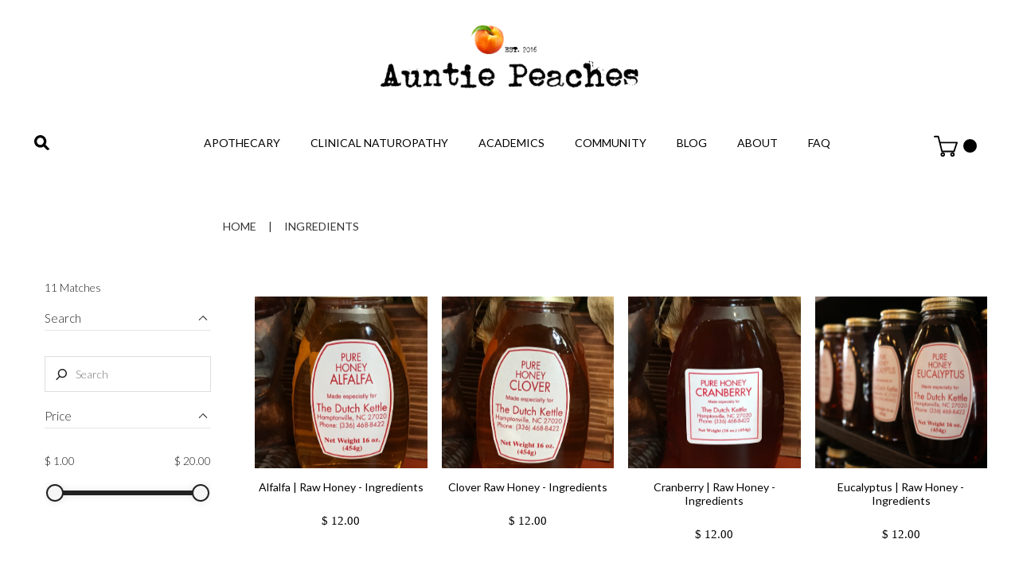

--- FILE ---
content_type: text/html; charset=UTF-8
request_url: https://www.auntiepeaches.com/ecommerce/ingredients-c52881180
body_size: 28082
content:
<!DOCTYPE html>
<html class="desktop " prefix="og: http://ogp.me/ns#"
      lang="en-us"
       dir="ltr"       itemscope itemtype="http://schema.org/WebSite"
      data-page-type="pageEcommerceProducts">
<head>
                            <!-- Google tag (gtag.js) -->
<script async src="https://www.googletagmanager.com/gtag/js?id=G-3E14HX3R1T"></script>
<script>
  window.dataLayer = window.dataLayer || [];
  function gtag(){dataLayer.push(arguments);}
  gtag('js', new Date());

  gtag('config', 'G-3E14HX3R1T');
</script>

                <title>Ingredients - Auntiepeaches</title>
<link rel="alternate" href="https://www.auntiepeaches.com/ecommerce/ingredients-c52881180" hreflang="x-default"/>
<link rel="alternate" href="https://www.auntiepeaches.com/ecommerce/ingredients-c52881180" hreflang="en-us"/>
<meta itemprop="name" content="Ingredients - Auntiepeaches">
<meta name="twitter:title" content="Ingredients - Auntiepeaches">
<meta name="twitter:card" content="summary"/>
<meta property="og:title" content="Ingredients - Auntiepeaches"/>
<meta property="og:url" content="https://www.auntiepeaches.com/ecommerce/ingredients-c52881180">
    <meta property="og:type" content="website"/>
    <link rel="dns-prefetch" href="https://static.ljclgroup.com">
<meta name="generator" content="QikZip Technologies"/>
<meta http-equiv="content-type" content="text/html; charset=utf-8"/>
<link href="https://www.auntiepeaches.com/ecommerce/ingredients-c52881180" rel="canonical"/>
<script type="application/ld+json">
{
  "@context": "https://schema.org/",
  "@type": "Organization",
  "name": "Auntiepeaches",
  "url": "https://www.auntiepeaches.com"
}


</script>

    
    
<meta name="viewport" content="width=device-width, initial-scale=1.0, maximum-scale=5.0, user-scalable=0"/>
<meta name="HandheldFriendly" content="true"/>
<meta name="format-detection" content="telephone=no"/>
<meta name="apple-mobile-web-app-capable" content="YES"/>

            <meta name="public-js/config/asset-manifest"
              content="%7B%22bundles%22%3A%7B%22account-engine%22%3A%7B%22assets%22%3A%5B%7B%22uri%22%3A%22https%3A%2F%2Fstatic.ljclgroup.com%2Ffrontend-public%2Fengines-dist%2Faccount-engine%2Fassets%2Fengine-vendor.js%22%2C%22type%22%3A%22js%22%7D%2C%7B%22uri%22%3A%22https%3A%2F%2Fstatic.ljclgroup.com%2Ffrontend-public%2Fengines-dist%2Faccount-engine%2Fassets%2Fengine.css%22%2C%22type%22%3A%22css%22%7D%2C%7B%22uri%22%3A%22https%3A%2F%2Fstatic.ljclgroup.com%2Ffrontend-public%2Fengines-dist%2Faccount-engine%2Fassets%2Fengine.js%22%2C%22type%22%3A%22js%22%7D%2C%7B%22uri%22%3A%22https%3A%2F%2Fstatic.ljclgroup.com%2Ffrontend-public%2Fengines-dist%2Faccount-engine%2Fassets%2Fintl%2Fintl.complete.js%22%2C%22type%22%3A%22js%22%7D%2C%7B%22uri%22%3A%22https%3A%2F%2Fstatic.ljclgroup.com%2Ffrontend-public%2Fengines-dist%2Faccount-engine%2Fassets%2Fintl%2Fintl.js%22%2C%22type%22%3A%22js%22%7D%2C%7B%22uri%22%3A%22https%3A%2F%2Fstatic.ljclgroup.com%2Ffrontend-public%2Fengines-dist%2Faccount-engine%2Fassets%2Fintl%2Fintl.min.js%22%2C%22type%22%3A%22js%22%7D%2C%7B%22uri%22%3A%22https%3A%2F%2Fstatic.ljclgroup.com%2Ffrontend-public%2Fengines-dist%2Faccount-engine%2Fassets%2Fintl%2Flocales%2Fen.js%22%2C%22type%22%3A%22js%22%7D%2C%7B%22uri%22%3A%22https%3A%2F%2Fstatic.ljclgroup.com%2Ffrontend-public%2Fengines-dist%2Faccount-engine%2Fassets%2Fintl%2Flocales%2Fhy.js%22%2C%22type%22%3A%22js%22%7D%2C%7B%22uri%22%3A%22https%3A%2F%2Fstatic.ljclgroup.com%2Ffrontend-public%2Fengines-dist%2Faccount-engine%2Fassets%2Fintl%2Flocales%2Fru.js%22%2C%22type%22%3A%22js%22%7D%5D%7D%2C%22assets%22%3A%7B%22assets%22%3A%5B%5D%7D%7D%7D"/>
        <meta name="public-js/config/environment"
              content="%7B%22modulePrefix%22%3A%22public-js%22%2C%22environment%22%3A%22production%22%2C%22rootURL%22%3A%22/%22%2C%22locationType%22%3A%22hash%22%2C%22EmberENV%22%3A%7B%22FEATURES%22%3A%7B%7D%2C%22EXTEND_PROTOTYPES%22%3A%7B%22Date%22%3Afalse%7D%7D%2C%22APP%22%3A%7B%22name%22%3A%22public-js%22%2C%22version%22%3A%220.0.0+56cc87f8%22%7D%2C%22torii%22%3A%7B%22providers%22%3A%7B%22vk-oauth2%22%3A%7B%22apiKey%22%3A%22%22%2C%22redirectUri%22%3A%22%22%7D%2C%22facebook-oauth2%22%3A%7B%22apiKey%22%3A%22%22%2C%22redirectUri%22%3A%22%22%7D%2C%22google-oauth2%22%3A%7B%22apiKey%22%3A%22%22%2C%22redirectUri%22%3A%22%22%2C%22scope%22%3A%22profile%20email%22%7D%7D%7D%2C%22exportApplicationGlobal%22%3Afalse%2C%22ember-modal-dialog%22%3A%7B%7D%7D"/>
        <meta name="account-engine/config/environment"
              content="%7B%22modulePrefix%22%3A%22account-engine%22%2C%22environment%22%3A%22production%22%2C%22torii%22%3A%7B%22disableRedirectInitializer%22%3Atrue%7D%7D"/>
    
<meta name="robots" content="index, follow"/>


<link rel="icon" type="image/png"
      href="https://static.ljclgroup.com/fs/qikzip-technologies/userFiles/auntiepeaches/images/favicon.png?v=1593102782"/>
    <link rel="preload" href="https://fonts.googleapis.com/css?family=Annie+Use+Your+Telescope:400,600,700,800|Lato:400,500,500italic,300,300italic,700,700italic,400italic:400,600,700,800|Montserrat:400,700,400italic:400,600,700,800|Roboto:400,700,700italic,400italic" as="style" onload="this.onload=null;this.rel='stylesheet'"/>

<link rel="preload" as="style" type="text/css" href="https://static.ljclgroup.com/assets/css/public.css?v=1739989674">
<link rel="stylesheet" type="text/css" href="https://static.ljclgroup.com/assets/css/public.css?v=1739989674">
<link rel="preload" as="style" type="text/css" href="https://static.ljclgroup.com/fs/qikzip-technologies/userFiles/auntiepeaches/css/public-en-us.css?v=1729267483">
<link rel="stylesheet" type="text/css" href="https://static.ljclgroup.com/fs/qikzip-technologies/userFiles/auntiepeaches/css/public-en-us.css?v=1729267483">




                    <style type="text/css" id="font-face-style-avenir-l-t35-light-custom">
            @font-face {
                font-family: 'Avenir LT 35 Light Custom';
                font-display: fallback;
                src: url(https://static.ljclgroup.com/fs/qikzip-technologies/userFiles/auntiepeaches/fonts/Avenir-LT-35-Light.ttf?v=1591072739);
            


            }
        </style>
                        <style type="text/css" id="font-face-style-avojaloin-custom">
            @font-face {
                font-family: 'Avojaloin Custom';
                font-display: fallback;
                src: url(https://static.ljclgroup.com/fs/qikzip-technologies/userFiles/auntiepeaches/fonts/Avojaloin.ttf?v=1594108650);
            


            }
        </style>
                        <style type="text/css" id="font-face-style-caviar-dreams-bold-custom">
            @font-face {
                font-family: 'Caviar Dreams Bold Custom';
                font-display: fallback;
                src: url(https://static.ljclgroup.com/fs/qikzip-technologies/userFiles/auntiepeaches/fonts/Caviar-Dreams-Bold.ttf?v=1591073015);
            font-weight: bold;


            }
        </style>
                        <style type="text/css" id="font-face-style-caviar-dreams-bold-italic-custom">
            @font-face {
                font-family: 'Caviar Dreams Bold Italic Custom';
                font-display: fallback;
                src: url(https://static.ljclgroup.com/fs/qikzip-technologies/userFiles/auntiepeaches/fonts/CaviarDreams_BoldItalic.ttf?v=1591073028);
            font-weight: bold; font-style: italic;


            }
        </style>
                        <style type="text/css" id="font-face-style-caviar-dreams-custom">
            @font-face {
                font-family: 'Caviar Dreams Custom';
                font-display: fallback;
                src: url(https://static.ljclgroup.com/fs/qikzip-technologies/userFiles/auntiepeaches/fonts/CaviarDreams.ttf?v=1591073007);
            


            }
        </style>
                        <style type="text/css" id="font-face-style-caviar-dreams-italic-custom">
            @font-face {
                font-family: 'Caviar Dreams Italic Custom';
                font-display: fallback;
                src: url(https://static.ljclgroup.com/fs/qikzip-technologies/userFiles/auntiepeaches/fonts/CaviarDreams_Italic.ttf?v=1591073021);
            font-style: italic;


            }
        </style>
                        <style type="text/css" id="font-face-style-poppins-extra-light-custom">
            @font-face {
                font-family: 'Poppins ExtraLight Custom';
                font-display: fallback;
                src: url(https://static.ljclgroup.com/fs/qikzip-technologies/userFiles/auntiepeaches/fonts/Poppins-ExtraLight.ttf?v=1591073210);
            


            }
        </style>
                        <style type="text/css" id="font-face-style-raph-lanok-future-custom">
            @font-face {
                font-family: 'Raph Lanok Future Custom';
                font-display: fallback;
                src: url(https://static.ljclgroup.com/fs/qikzip-technologies/userFiles/auntiepeaches/fonts/RaphLanokFuture.ttf?v=1594108668);
            


            }
        </style>
                        <style type="text/css" id="font-face-style-stardust-adventure-custom">
            @font-face {
                font-family: 'Stardust Adventure Custom';
                font-display: fallback;
                src: url(https://static.ljclgroup.com/fs/qikzip-technologies/userFiles/auntiepeaches/fonts/Stardust-Adventure.ttf?v=1594100195);
            


            }
        </style>
    

<script>
    window.currentLanguage = 'en-us';
    window.currentLanguagePrefix = 'en';

    let renderCustomCodeOnClientDomain = "1";
    window.renderCustomCodeOnClientDomain = !renderCustomCodeOnClientDomain ? 0 : parseInt(renderCustomCodeOnClientDomain);
    var ecommerceAssetsDomain = 'https://d2j6dbq0eux0bg.cloudfront.net';
    var typographyTranslations = {"typography.headings":"Headings","typography.heading1":" Heading 1","typography.heading2":" Heading 2","typography.heading3":" Heading 3","typography.heading4":" Heading 4","typography.heading5":" Heading 5","typography.heading6":" Heading 6","typography.paragraphStyling":"Paragraph styling","typography.paragraphText":"Lorem ipsum dolor sit amet, consectetur adipisicing elit, sed do <a href='javascript:void(0)'>eiusmod incididunt<\/a> ut labore et dolore magna aliqua. Ut enim ad minim veniam, quis nostrud exercitation ullamco laboris nisi ut aliquip ex ea commodo consequat.","typography.copiedText":"Text copied","typography.copyToClipboard":"Copy to Clipboard"};
</script>

    

<script type="text/javascript">

    
    function tryToRedirectToRightLanguage(languagePrefix) {

        if (isCustomDomain()) {

            const cookies = getCookieObject();

            var lastLanguage = languagePrefix;

            if (!lastLanguage) {
                lastLanguage = getLastLanguageFromCookies(cookies);
            }

            var languagesObj = JSON.parse(window.hrefLangRelations);

            const defaultLanguagePrefix = getDefaultLanguagePrefix();

            const assignedLangPrefix = getAssignedLangPrefix();

            if (languagesObj.routPrefix && languagesObj.urls.hasOwnProperty(languagesObj.routPrefix)) {
                if (lastLanguage !== languagesObj.routPrefix || defaultLanguagePrefix == languagesObj.routPrefix
                    || assignedLangPrefix === lastLanguage) {

                    var url = languagesObj.urls[languagesObj.routPrefix];

                    if (url === decodeURI(window.location.origin + window.location.pathname).replace(/\/$/, "")) {
                        if (assignedLangPrefix === languagesObj.routPrefix || defaultLanguagePrefix == languagesObj.routPrefix) {
                            url = url.replace('/' + languagesObj.routPrefix, '');
                            setLanguageCookie(languagesObj.routPrefix, url);
                        } else {
                            setLanguageCookie(languagesObj.routPrefix, null);
                        }
                    } else {
                        setLanguageCookie(languagesObj.routPrefix, url);
                    }
                }

                return false;

            } else {
                var hrefLangPrefix = '';

                for (var languageCode in languagesObj.urls) {
                    if (lastLanguage) {
                        if (lastLanguage === languageCode
                            // && defaultLanguagePrefix !== lastLanguage
                            && languagesObj.currentPrefix !== languageCode) {
                            window.location.replace(languagesObj.urls[languageCode]);
                            return false;
                        }
                    } else {
                        if (languagesObj.type == "2") {
                            hrefLangPrefix = languageCode.split('-').pop();
                        } else {
                            hrefLangPrefix = languageCode
                        }
                        if (defaultLanguagePrefix !== languagesObj.detectedPrefix
                            && languagesObj.currentPrefix !== hrefLangPrefix) {
                            if (hrefLangPrefix === languagesObj.detectedPrefix) {
                                if(languagesObj.currentUrl !== languagesObj.urls[languageCode]){
                                    window.location.replace(languagesObj.urls[languageCode]);
                                    return false;
                                }
                            } else {
                                for (var code in languagesObj.additionalCodes) {
                                    var currentCode = languagesObj.additionalCodes[code];

                                    currentCode.forEach(item => {
                                        if (item.includes(`-${languagesObj.detectedPrefix}`) &&
                                            defaultLanguagePrefix !== languagesObj.detectedPrefix &&
                                            languagesObj.currentPrefix !== hrefLangPrefix) {
                                            window.location.replace(languagesObj.urls[code]);
                                            return false;
                                        }
                                    });
                                }
                            }
                        }
                    }
                }
            }
        }
    }

    function getCookieObject() {
        const cookies = document.cookie;

        return cookies.split('; ').map((item) => {
            let [key, value] = item.split('=');
            return {[key]: value};
        });
    }

    function getLastLanguageFromCookies(cookies) {
        let lastLanguage = null;

        for (cookie of cookies) {
            if (cookie['lastlanguage']) {
                lastLanguage = cookie['lastlanguage'];
                break;
            }
        }

        return lastLanguage;
    }

    function isCustomDomain() {
        return 1;
    }

    function getDefaultLanguagePrefix() {
        return "en";
    }

    function getAssignedLangPrefix() {
        return ""
    }

    function setLanguageCookie(prefix, url) {
        var d = new Date();
        var hour = 20;
        d.setTime(d.getTime() + (hour * 60 * 60 * 1000));
        var cookieExpireDate = "expires=" + d.toString();
        document.cookie = "lastlanguage=" + prefix + ";path=/; " + cookieExpireDate;
        if (url) {
            window.location.replace(url);
        }
    }
</script>


        </head>
<body class="desktop  txlive " >




<div class="main-container">
<div class="main-body">
<div class="main-layout
 header-overlap ">
            <div class="layers-container">
                            <div class="layer">
                    <div class="off-canvas right-alignment off-canvas-container"
     style="display:none; background:rgba(0, 0, 0, 0.72); width:100vw;">
     <div class="off-canvas-close uci-close">
        <svg fill="#999" xmlns="http://www.w3.org/2000/svg" width="1em" height="1em" viewBox="0 0 24 24">
           <defs>
               <clipPath>
                   <rect width="1em" height="1em" transform="translate(971 2389)">
                   </rect>
               </clipPath>
           </defs>
           <g transform="translate(-971 -2389)">
               <path
                   d="M20.5,23.124l-8.834,8.834a1.852,1.852,0,1,1-2.618-2.619L17.887,20.5,9.053,11.671a1.851,1.851,0,1,1,2.618-2.618L20.5,17.887l8.834-8.834a1.852,1.852,0,1,1,2.619,2.618L23.124,20.5l8.834,8.834a1.852,1.852,0,1,1-2.619,2.619Z"
                   transform="translate(962.495 2380.495)">
               </path>
           </g>
       </svg>
   </div>
            <div class="off-canvas-inner-container native-scroll-box y-scroll">
                                        <div class="uc-row-wrapper">
                <div
                    class="uc-row   last                       
                    
                                            " data-id="15"
                                        style="  "

                >
                    <div id="r15" class="row-container ">
                        <div class="row mainRow "
                                                          style="">
                                                                                                                                <div
    class="column col-sm-12 "
    dataColumn-id="23"
        style="      background: transparent; "
>
        <div class="column-container vertical-center"

         style="" aria-label="column" role="contentinfo">
                                                                                    
                        <div
                            class="module-container   only-mobile   align-center ModuleNavigation
                             first   last                             "
                                                        aria-label="module container" role="contentinfo"
                            id="m44"
                        >

                            <div
                                class="   module ModuleNavigation "
                                dataModule-id="44"

                                                                
                                >

                                <input type="hidden" class="standard-navigation">
<style>
        		#navigation-44 > .standard-view > .navigation > .page > .page-children {
        background: #f1f1f1;
    }
    #navigation-44 > .standard-view > .navigation > .page > .page-children > .page > ul {
        background: #f1f1f1;
    }
            
        #navigation-44 .navigation > li.has-childes.page > ul a {
        padding: 0 15px;
    }

        
                        #navigation-44 .navigation > li.has-childes.page > ul.page-children:after {
                height: 10px;
            }
            #navigation-44 ul.open-to-top::after {
                position: absolute;
                bottom: -10px;
            }
            	#navigation-44 .page a {
        color: rgb(255, 255, 255);
        font-size: 14px;
        font-weight: 400;
        letter-spacing: 4px;
        text-transform: uppercase;
    }

    #navigation-44 .page a .uci-dropdown-arrow-down svg {
        fill: rgb(255, 255, 255);
    }

            #navigation-44 > nav > ul > li.page:not(:last-child) {
                        margin-bottom: 44px;
            }
    #navigation-44 > nav > ul > li:first-child:nth-last-child(1) {
                          margin-bottom: 40px;
            }
    #navigation-44 li.page > a:hover {
        color: rgb(119, 119, 119) !important;
    }
    #navigation-44 li.page.active > a {
        color: rgb(225, 192, 85);
    }
    #navigation-44 li.page.active > a:hover {
        color: #f1f1f1 !important;
    }
    #navigation-44 li.page.active > a {
        color: rgb(225, 192, 85);
    }

    #navigation-44 li.page.active > a:hover {
        color: #f1f1f1 !important;
    }
    #navigation-44 li.page > ul.page-children li.page a {
        color: #353535;
    }
    #navigation-44 li.page > ul.page-children li.page a .uci-dropdown-arrow-down svg {
        fill: #353535;
    }
    #navigation-44 li.page > ul.page-children > li.page a:hover,
    #navigation-44 li.page > ul.page-children > li.page > ul.page-children > li.page a:hover {
        color: #959595     !important;
    }
    #navigation-44 li.page > ul.page-children > li.page.active > a,
    #navigation-44 li.page > ul.page-children > li.page > ul.page-children > li.page.active > a {
        color: #353535;
    }

    #navigation-44 li.page > ul.page-children > li.page.active > a:hover,
    #navigation-44 li.page > ul.page-children > li.page > ul.page-children > li.page.active > a:hover {
        color: #959595     !important;
    }
    #navigation-44 .subMenu__show:before,
    #navigation-44 .subMenu__horizontal-arrow-left:before,
    #navigation-44 .subMenu__horizontal-arrow-right:before,
    #navigation-44 li.page > ul.page-children > li.has-childes > .page-children.pagesArrows > li:first-child:before {
        color: #f1f1f1;
    }

            #navigation-44 li.page > ul.page-children > li.page > a {
                          color: #353535;
                                 font-size: 12px;
        }

    
            #navigation-44 li.page ul.page-children .page {
        padding-top: 5px;
        padding-bottom: 5px;
    }

    #navigation-44 li.page ul.page-children .page:last-child {
        padding-bottom: 5px;
    }

    #navigation-44 li.has-childes.page > a > .uci-dropdown-arrow-down svg {
        width: 8px;
        height: 8px;
        line-height: 10px;
    }

    #navigation-44 li.has-childes.page > .page-children.pagesArrows > .has-childes > a > .uci-dropdown-arrow-down svg {
        width: 7px;
        height: 7px;
        line-height: 12px;
    }

    #navigation-44 li.has-childes.page > .page-children li > a,
    #navigation-44 li.has-childes.page > .page-children li {
        text-align: center;
    }

                 #navigation-44 li.page {
        text-align: center ;;
    }
    </style>

<div id="navigation-44"
     class="navigation-inner
         clickable-dropdown          in-canvas         vertical standard
             "
     data-stretch-labels=""
 >
    
                    <nav class="standard-view ">
            <ul class="navigation" style="font-family: Lato;" itemscope itemtype="https://www.schema.org/SiteNavigationElement">
                                                                                                                    <li class="page subMenu__item show center
                                                                "
        data-anchor=""
        itemprop="name">
        <a class="nav-item center "
           href="https://www.auntiepeaches.com"
           itemprop="url"
           data-page-type="pageBlank"
           data-link = ""
                                            tabindex="0"
                   >

            Home
                    </a>
                    </li>
                                                                                                                            <li class="page subMenu__item show center
                                                                "
        data-anchor=""
        itemprop="name">
        <a class="nav-item center "
           href="https://www.auntiepeaches.com/copy-of-home"
           itemprop="url"
           data-page-type="pageBlank"
           data-link = ""
                                            tabindex="0"
                   >

            Copy of Home
                    </a>
                    </li>
                                                                                                                            <li class="page subMenu__item show center
                                                                    has-childes
                                            on-click
                                                    "
        data-anchor=""
        itemprop="name">
        <a class="nav-item center "
           href="https://www.auntiepeaches.com/apothecary"
           itemprop="url"
           data-page-type="pageBlank"
           data-link = ""
                       aria-haspopup="true"  aria-expanded="false"                       tabindex="0"
                   >

            Apothecary
                    </a>
                                                                                                                                                                                                                                                                                                                                                                                                                                                                                                                                                                                                                                                                                                        <ul data-id="child-pages-23"
                        sub-menu-index="0"
                        sub-menu-arrow="0"
                        sub-menu-distance="0"
                        sub-menu-page-padding="0"
                        itemscope itemtype="https://www.schema.org/SiteNavigationElement"
                        class="subMenu__hide page-children  center     subPageCollapse  ">
                                                                                                                    <li class="page subMenu__item show center
                                                                "
        data-anchor=""
        itemprop="name">
        <a class="nav-item center "
           href="https://www.auntiepeaches.com/apothecary/herbs-spices"
           itemprop="url"
           data-page-type="pageBlank"
           data-link = ""
                                            tabindex="0"
                   >

            Herbs &amp; Spices
                    </a>
                    </li>
                                                                                                                                                                                                    <li class="page subMenu__item show center
                                                                "
        data-anchor=""
        itemprop="name">
        <a class="nav-item center "
           href="https://www.auntiepeaches.com/apothecary/coffee-alternatives-teas"
           itemprop="url"
           data-page-type="pageBlank"
           data-link = ""
                                            tabindex="0"
                   >

            Coffee Alternatives &amp; Teas
                    </a>
                    </li>
                                                                                                                                                <li class="page subMenu__item show center
                                                                "
        data-anchor=""
        itemprop="name">
        <a class="nav-item center "
           href="https://www.auntiepeaches.com/apothecary/aromatherapy"
           itemprop="url"
           data-page-type="pageBlank"
           data-link = ""
                                            tabindex="0"
                   >

            Aromatherapy
                    </a>
                    </li>
                                                                                                                                                <li class="page subMenu__item show center
                                                                "
        data-anchor=""
        itemprop="name">
        <a class="nav-item center "
           href="https://www.auntiepeaches.com/apothecary/ingredients"
           itemprop="url"
           data-page-type="pageBlank"
           data-link = ""
                                            tabindex="0"
                   >

            Ingredients
                    </a>
                    </li>
                                                                                                                                                <li class="page subMenu__item show center
                                                                "
        data-anchor=""
        itemprop="name">
        <a class="nav-item center "
           href="https://www.auntiepeaches.com/apothecary/health"
           itemprop="url"
           data-page-type="pageBlank"
           data-link = ""
                                            tabindex="0"
                   >

            Health
                    </a>
                    </li>
                                                                                                                                                <li class="page subMenu__item show center
                                                                "
        data-anchor=""
        itemprop="name">
        <a class="nav-item center "
           href="https://www.auntiepeaches.com/apothecary/bath-body"
           itemprop="url"
           data-page-type="pageBlank"
           data-link = ""
                                            tabindex="0"
                   >

            Bath &amp; Body
                    </a>
                    </li>
                                                                                                                                                <li class="page subMenu__item show center
                                                                "
        data-anchor=""
        itemprop="name">
        <a class="nav-item center "
           href="https://www.auntiepeaches.com/apothecary/home-goods"
           itemprop="url"
           data-page-type="pageBlank"
           data-link = ""
                                            tabindex="0"
                   >

            Home Goods
                    </a>
                    </li>
                                                                                                                            </ul>
                                                </li>
                                                                                                                            <li class="page subMenu__item show center
                                                                "
        data-anchor=""
        itemprop="name">
        <a class="nav-item center "
           href="https://www.auntiepeaches.com/clinical-naturopathy"
           itemprop="url"
           data-page-type="pageBlank"
           data-link = ""
                                            tabindex="0"
                   >

            Clinical Naturopathy
                    </a>
                    </li>
                                                                                                                            <li class="page subMenu__item show center
                                                                "
        data-anchor=""
        itemprop="name">
        <a class="nav-item center "
           href="https://www.auntiepeaches.com/academics"
           itemprop="url"
           data-page-type="pageBlank"
           data-link = ""
                                            tabindex="0"
                   >

            Academics
                    </a>
                    </li>
                                                                                                                            <li class="page subMenu__item show center
                                                                    has-childes
                                            on-click
                                                    "
        data-anchor=""
        itemprop="name">
        <a class="nav-item center "
           href="https://www.auntiepeaches.com/community"
           itemprop="url"
           data-page-type="pageBlank"
           data-link = ""
                       aria-haspopup="true"  aria-expanded="false"                       tabindex="0"
                   >

            Community
                    </a>
                                                                                                                                                                                                                                                                                                                        <ul data-id="child-pages-26"
                        sub-menu-index="0"
                        sub-menu-arrow="0"
                        sub-menu-distance="0"
                        sub-menu-page-padding="0"
                        itemscope itemtype="https://www.schema.org/SiteNavigationElement"
                        class="subMenu__hide page-children  center     subPageCollapse  ">
                                                                                                                    <li class="page subMenu__item show center
                                                                "
        data-anchor=""
        itemprop="name">
        <a class="nav-item center "
           href="https://www.auntiepeaches.com/community/the-garden"
           itemprop="url"
           data-page-type="pageBlank"
           data-link = ""
                                            tabindex="0"
                   >

            The Garden
                    </a>
                    </li>
                                                                                                                                                <li class="page subMenu__item show center
                                                                "
        data-anchor=""
        itemprop="name">
        <a class="nav-item center "
           href="https://www.auntiepeaches.com/community/sensory-apothecary"
           itemprop="url"
           data-page-type="pageBlank"
           data-link = ""
                                            tabindex="0"
                   >

            Sensory Apothecary
                    </a>
                    </li>
                                                                                                                                                <li class="page subMenu__item show center
                                                                "
        data-anchor=""
        itemprop="name">
        <a class="nav-item center "
           href="https://www.auntiepeaches.com/community/cooking-with-auntie-peaches"
           itemprop="url"
           data-page-type="pageBlank"
           data-link = ""
                                            tabindex="0"
                   >

            Cooking with Auntie Peaches
                    </a>
                    </li>
                                                                                                                                                <li class="page subMenu__item show center
                                                                "
        data-anchor=""
        itemprop="name">
        <a class="nav-item center "
           href="https://www.auntiepeaches.com/community/healthcare-resources"
           itemprop="url"
           data-page-type="pageBlank"
           data-link = ""
                                            tabindex="0"
                   >

            Healthcare Resources
                    </a>
                    </li>
                                                                        </ul>
                                                </li>
                                                                                                                            <li class="page subMenu__item show center
                                                                "
        data-anchor=""
        itemprop="name">
        <a class="nav-item center "
           href="https://www.auntiepeaches.com/blog"
           itemprop="url"
           data-page-type="pageBlank"
           data-link = ""
                                            tabindex="0"
                   >

            Blog
                    </a>
                    </li>
                                                                                                                            <li class="page subMenu__item show center
                                                                "
        data-anchor=""
        itemprop="name">
        <a class="nav-item center "
           href="https://www.auntiepeaches.com/about"
           itemprop="url"
           data-page-type="pageBlank"
           data-link = ""
                                            tabindex="0"
                   >

            About
                    </a>
                    </li>
                                                                                                                            <li class="page subMenu__item show center
                                                                "
        data-anchor=""
        itemprop="name">
        <a class="nav-item center "
           href="https://www.auntiepeaches.com/faq"
           itemprop="url"
           data-page-type="pageBlank"
           data-link = ""
                                            tabindex="0"
                   >

            FAQ
                    </a>
                    </li>
                                                                                                                            <li class="page subMenu__item show center
                                                                "
        data-anchor=""
        itemprop="name">
        <a class="nav-item center "
           href="https://www.auntiepeaches.com/hours-location"
           itemprop="url"
           data-page-type="pageBlank"
           data-link = ""
                                            tabindex="0"
                   >

            Hours &amp; Location
                    </a>
                    </li>
                                                                                                                            <li class="page subMenu__item show center
                                                                "
        data-anchor=""
        itemprop="name">
        <a class="nav-item center "
           href="https://www.auntiepeaches.com/shipping-returns"
           itemprop="url"
           data-page-type="pageBlank"
           data-link = ""
                                            tabindex="0"
                   >

            Shipping &amp; Returns
                    </a>
                    </li>
                                                                                                                                                                                                                                                        </ul>
        </nav>
    </div>
                                </div>
                        </div>
                                                                            </div>
</div>
                                                                                                                        </div>
                    </div>
                    
                    
                                    </div>
            </div>
                                </div>
    </div>
                </div>
                    </div>
    
                <div class="header-and-main-rows  ">
                    <header class="header-rows  header-overlapped "
                 style=" ">

                
                
                
                                                            <div class="header-row-wrapper">
                        <div class="uc-row-wrapper">
                <div
                    class="uc-row                          header-row  
                    
                                            header-row-fix
                        " data-id="1"
                                        style="   margin-bottom:0vh;   background:#FFFFFF; "

                >
                    <div id="r1" class="row-container ">
                        <div class="row headerRow "
                                                          style="">
                                                                                                                                <div
    class="column col-xs-1 "
    dataColumn-id="339"
        style="  padding:20px 0px;     "
>
        <div class="column-container "

         style=" margin-:0px; " aria-label="column" role="contentinfo">
                                                                                    
                        <div
                            class="module-container   only-mobile   align-center ModuleSpace
                             first                              "
                                                            style=" ; padding-bottom:130px ; "
                                                        aria-label="module container" role="contentinfo"
                            id="m684"
                        >

                            <div
                                class="   module ModuleSpace "
                                dataModule-id="684"

                                                                
                                >

                                <div class="space-container">
    <div class="space-inner"
         style="height: 10px;"></div>
</div>

<style>
    .ModuleSpace[datamodule-id="684"] .space-container {
                    border-radius: 0 0 0 0;
                            }

    .ModuleSpace[datamodule-id="684"]:hover .space-container{
                    border-radius: 0 0 0 0;
                        }
</style>

        <style>
        .ModuleSpace[datamodule-id="684"] .uc-row .column:first-child {
            border-bottom-left-radius: 0;
            border-top-left-radius: 0;
        }

        .ModuleSpace[datamodule-id="684"] .uc-row .column:last-child {
            border-bottom-right-radius: 0;
            border-top-right-radius: 0;
        }
    </style>

                                </div>
                        </div>
                                                                                                                    
                        <div
                            class="module-container   only-mobile   align-center ModuleSearch
                              last                             "
                                                            style=" padding: 0px 0px 0px 0px  "
                                                        aria-label="module container" role="contentinfo"
                            id="m683"
                        >

                            <div
                                class="full-width    module ModuleSearch "
                                dataModule-id="683"

                                                                 style=" max-width:100%;"
                                
                                >

                                <!-- Public Ember CSS files-->
                    <link rel="stylesheet" type="text/css"
                          href="https://static.ljclgroup.com/frontend-public/assets/vendor.css?v=1739989674"/>
                
                                                                                
                                    <link rel="stylesheet" type="text/css"
                          href="https://static.ljclgroup.com/frontend-public/assets/public-js.css?v=1739989674"/>
                                            <style>
                .ModuleSearch[datamodule-id="683"] .search-wrapper .input-holder .search-icon {
            fill: rgb(0, 0, 0);
        }

                        .ModuleSearch[datamodule-id="683"] .search-wrapper.active .result-item .hit-list-item .item-list-cube p {
            background-color: #FFFFFF;
        }

        
                    .ModuleSearch[datamodule-id="683"] .search-wrapper.active .input-holder {
                background: #f5f6f7;
            }
        
                .ModuleSearch[datamodule-id="683"] .search-wrapper .input-holder .search-icon svg,
        .ModuleSearch.algolia-container .search-wrapper[datamodule-id="683"].active .input-holder .search-icon svg {
            width: 20px;
            fill: rgb(0, 0, 0);
            /*max-width:100px;*/
        }

        .ModuleSearch[datamodule-id="683"] .search-wrapper .input-holder {
            width: 20px;
        }

        .ModuleSearch[datamodule-id="683"] .search-wrapper.active .input-holder .search-input {
            width: calc(100% - 20px - 12px);
        }

        @media (max-width: 500px),(orientation: landscape) and (max-width: 750px) {
            .ModuleSearch[datamodule-id="683"] .search-wrapper.active .input-holder .search-input,
            .ModuleSearch.algolia-container .search-wrapper[datamodule-id="683"].active .input-holder .search-input {
                width: calc(100% - 20px - 50px);
            }
        }

                    .ModuleSearch[datamodule-id="683"] .search-wrapper .input-holder .search-icon path {
            fill: rgb(0, 0, 0);
        }
            </style>


    <div data-component='search'
         data-attrs='{"params": {&quot;searchIconSize&quot;:20,&quot;borderRadius&quot;:&quot;5&quot;,&quot;svgIcon&quot;:&quot;&lt;svg viewbox=&#039;0 0 100 93.061279296875&#039; version=&#039;1.1&#039; xmlns=&#039;http:\/\/www.w3.org\/2000\/svg&#039; xmlns:xlink=&#039;http:\/\/www.w3.org\/1999\/xlink&#039;&gt;&lt;g transform=&#039;scale(2.0408163265306123)&#039;&gt;&lt;path d=&#039;M59,54.4L59,54.4c4.9-7.4,3.8-17-2.5-23.4c-3.6-3.6-8.2-5.5-13.2-5.5s-9.7,2-13.3,5.5c-7.4,7.4-7.3,19.2-0.1,26.5  c3.6,3.6,8.2,5.5,13.3,5.5c3.7,0,7.2-1,10.2-2.9l9,9c2,2,5.1,2,7.1,0l2.1-2.1L59,54.4z M35.6,51.8c-4-4-4.2-10.5-0.4-14.8  c0.1-0.2,0.3-0.3,0.4-0.4c2.1-2,4.7-3.2,7.6-3.2s5.6,1.1,7.6,3.2c4.2,4.2,4.2,11,0,15.2c-2,2-4.7,3.2-7.6,3.2S37.7,53.8,35.6,51.8z&#039; transform=&#039;translate(-24.475000381469727,-25.500001907348633)&#039;&gt;&lt;\/path&gt;&lt;\/g&gt;&lt;\/svg&gt;&quot;,&quot;showTitle&quot;:&quot;1&quot;,&quot;titleSize&quot;:&quot;12&quot;,&quot;descriptionSize&quot;:&quot;10&quot;,&quot;category&quot;:&quot;12&quot;,&quot;resultsFoundText&quot;:&quot;12&quot;,&quot;titleAlignment&quot;:&quot;center&quot;,&quot;searchResultLayout&quot;:&quot;grid&quot;,&quot;searchResultsView&quot;:&quot;inPopup&quot;,&quot;enableAlwaysOpened&quot;:0,&quot;aspectRatio&quot;:&quot;75%&quot;,&quot;searchIconColor&quot;:&quot;rgb(0, 0, 0)&quot;,&quot;searchBackground&quot;:&quot;#f5f6f7&quot;,&quot;titleTextColor&quot;:&quot;#454545&quot;,&quot;titleBackgroundColor&quot;:&quot;#FFFFFF&quot;,&quot;descriptionTextColor&quot;:&quot;#454545&quot;,&quot;descriptionBackgroundColor&quot;:&quot;#FFFFFF&quot;,&quot;searchPageBackgroundColor&quot;:&quot;#FFFFFF&quot;,&quot;resultsFoundTextColor&quot;:&quot;#A4A4A4&quot;,&quot;categoryColor&quot;:&quot;#A4A4A4&quot;,&quot;categoryBackgroundColor&quot;:&quot;#F5F6F7&quot;,&quot;enableArticles&quot;:1,&quot;enablePages&quot;:1,&quot;enableEcommerce&quot;:1,&quot;itemsPerLoading&quot;:10,&quot;buttonSearchText&quot;:&quot;Load More&quot;,&quot;target&quot;:&quot;0&quot;,&quot;buttonSearchStyle&quot;:&quot;btn1&quot;,&quot;btnSearchTextColor&quot;:&quot;&quot;,&quot;btnSearchBgColor&quot;:&quot;&quot;,&quot;link&quot;:&quot;&quot;,&quot;linkType&quot;:&quot;2&quot;,&quot;padding&quot;:&quot;0px 0px 0px 0px&quot;,&quot;maxWidth&quot;:-1,&quot;visibility&quot;:[2,3],&quot;initialDevice&quot;:2,&quot;id&quot;:683,&quot;columnId&quot;:339,&quot;type&quot;:&quot;ModuleSearch&quot;,&quot;ordering&quot;:2,&quot;createdAt&quot;:&quot;2020-11-13T17:48:03.000000Z&quot;,&quot;updatedAt&quot;:&quot;2020-11-13T17:56:12.000000Z&quot;,&quot;deletedAt&quot;:null,&quot;algoliaApplicationId&quot;:&quot;TNVP0Z7M5H&quot;,&quot;algoliaSearchKey&quot;:&quot;0d8dd15fad211b1d7a68fd1822980e7f&quot;,&quot;imagesPath&quot;:&quot;https:\/\/static.ljclgroup.com\/fs\/qikzip-technologies\/userFiles\/auntiepeaches\/images&quot;,&quot;ecommerceCurrency&quot;:&quot;USD&quot;,&quot;indicesList&quot;:[&quot;articles&quot;,&quot;page&quot;,&quot;ecommerceproduct&quot;],&quot;currentLocale&quot;:&quot;en-us&quot;,&quot;fallbackLocale&quot;:&quot;fallback&quot;,&quot;ecommerceCurrentLocale&quot;:&quot;en&quot;,&quot;visibilitySession&quot;:false,&quot;visibilityCondition&quot;:false,&quot;componentName&quot;:&quot;search&quot;,&quot;mobilePadding&quot;:&quot;0px 0px 0px 0px&quot;,&quot;desktopPadding&quot;:&quot;0px 0px 0px 0px&quot;,&quot;mobileMargin&quot;:null,&quot;desktopMargin&quot;:null,&quot;margin&quot;:null,&quot;mobileMaxWidth&quot;:-1,&quot;desktopMaxWidth&quot;:-1,&quot;mobileHorizontalAlign&quot;:null,&quot;desktopHorizontalAlign&quot;:null,&quot;horizontalAlign&quot;:null,&quot;rows&quot;:[]}, "indexSuffix": ""}'>
    </div>
                                                                                                                                                                                        </div>
                        </div>
                                                                            </div>
</div>
                                                                                                        <div
    class="column col-xs-10 "
    dataColumn-id="1"
        style="  padding:20px 0px;      background: #FFFFFF; "
>
        <div class="column-container "

         style="" aria-label="column" role="contentinfo">
                                                                                    
                        <div
                            class="module-container   only-mobile   align-center ModuleLogo
                             first                              "
                                                            style=" padding: 0px 40px 0px 40px  ; padding-bottom:50px ; "
                                                        aria-label="module container" role="contentinfo"
                            id="m1"
                        >

                            <div
                                class="   module ModuleLogo "
                                dataModule-id="1"

                                                                 style="display:block;max-width:340px;"
                                
                                >

                                <a href='https://www.auntiepeaches.com'>
                    <div class="fixed-ratio" style="padding-bottom: 25.665859564165%">
                <img
                    width="340px"
                    height="87px"
                    data-logo-element
                    class="fixed-ratio-content"
                    src="https://static.ljclgroup.com/fs/qikzip-technologies/userFiles/auntiepeaches/images/logo.png?v=1591071358"
                    alt="Auntiepeaches"
                />
            </div>
            </a>
                                </div>
                        </div>
                                                                                                                    
                        <div
                            class="module-container   only-mobile   align-center ModuleNavigation
                              last                             "
                                                            style=" padding: 0px 20px 0px 40px  "
                                                        aria-label="module container" role="contentinfo"
                            id="m2"
                        >

                            <div
                                class="   module ModuleNavigation "
                                dataModule-id="2"

                                                                
                                >

                                <input type="hidden" class="standard-navigation">
<style>
        		#navigation-2 > .standard-view > .navigation > .page > .page-children {
        background: #f1f1f1;
    }
    #navigation-2 > .standard-view > .navigation > .page > .page-children > .page > ul {
        background: #f1f1f1;
    }
            
        #navigation-2 .navigation > li.has-childes.page > ul a {
        padding: 0 36px;
    }

        
        #navigation-2 .navigation li.page ul.page-children {
        padding-top: 13px;
        padding-bottom: 13px;
    }
                        #navigation-2 .navigation > li.has-childes.page > ul.page-children:after {
                height: 19px;
            }
            #navigation-2 ul.open-to-top::after {
                position: absolute;
                bottom: -19px;
            }
            	#navigation-2 .page a {
        color: rgb(0, 0, 0);
        font-size: 14px;
        font-weight: 400;
        letter-spacing: 0px;
        text-transform: uppercase;
    }

    #navigation-2 .page a .uci-dropdown-arrow-down svg {
        fill: rgb(0, 0, 0);
    }

            #navigation-2 > nav > ul > li.page:not(:last-child) {
                        margin-right: 38px;
            }
    #navigation-2 > nav > ul > li:first-child:nth-last-child(1) {
            }
    #navigation-2 li.page > a:hover {
        color: #959595 !important;
    }
    #navigation-2 li.page.active > a {
        color: rgb(155, 144, 129);
    }
    #navigation-2 li.page.active > a:hover {
        color: #959595 !important;
    }
    #navigation-2 li.page.active > a {
        color: rgb(155, 144, 129);
    }

    #navigation-2 li.page.active > a:hover {
        color: #959595 !important;
    }
    #navigation-2 li.page > ul.page-children li.page a {
        color: #353535;
    }
    #navigation-2 li.page > ul.page-children li.page a .uci-dropdown-arrow-down svg {
        fill: #353535;
    }
    #navigation-2 li.page > ul.page-children > li.page a:hover,
    #navigation-2 li.page > ul.page-children > li.page > ul.page-children > li.page a:hover {
        color: #959595     !important;
    }
    #navigation-2 li.page > ul.page-children > li.page.active > a,
    #navigation-2 li.page > ul.page-children > li.page > ul.page-children > li.page.active > a {
        color: #353535;
    }

    #navigation-2 li.page > ul.page-children > li.page.active > a:hover,
    #navigation-2 li.page > ul.page-children > li.page > ul.page-children > li.page.active > a:hover {
        color: #959595     !important;
    }
    #navigation-2 .subMenu__show:before,
    #navigation-2 .subMenu__horizontal-arrow-left:before,
    #navigation-2 .subMenu__horizontal-arrow-right:before,
    #navigation-2 li.page > ul.page-children > li.has-childes > .page-children.pagesArrows > li:first-child:before {
        color: #f1f1f1;
    }

            #navigation-2 li.page > ul.page-children > li.page > a {
                          color: #353535;
                                 font-size: 12px;
        }

    
        #navigation-2 li.page > ul.page-children > li.page > a {
        font-weight: 400;
    }

            #navigation-2 li.page ul.page-children .page {
        padding-top: 13px;
        padding-bottom: 13px;
    }

    #navigation-2 li.page ul.page-children .page:last-child {
        padding-bottom: 13px;
    }

    #navigation-2 li.has-childes.page > a > .uci-dropdown-arrow-down svg {
        width: 8px;
        height: 8px;
        line-height: 10px;
    }

    #navigation-2 li.has-childes.page > .page-children.pagesArrows > .has-childes > a > .uci-dropdown-arrow-down svg {
        width: 7px;
        height: 7px;
        line-height: 12px;
    }

    #navigation-2 li.has-childes.page > .page-children li > a,
    #navigation-2 li.has-childes.page > .page-children li {
        text-align: center;
    }

             </style>

<div id="navigation-2"
     class="navigation-inner
                        horizontal standard
             "
     data-stretch-labels=""
 >
            <div class="off-canvas-button icon" aria-label="off canvas button" role="button" data-selector="off-canvas-2" data-attribute="right" style="width:25px;height:25px;" tabindex="0">
            <svg viewbox="0 0 100.00000762939453 75.000244140625" version="1.1" xmlns="http://www.w3.org/2000/svg" xmlns:xlink="http://www.w3.org/1999/xlink"><g transform="scale(1.2716659928598795)"><g><g><path clip-rule="evenodd" d="M81.602,44.102h-66.84c-3.256,0-5.898,2.64-5.898,5.898    s2.642,5.898,5.898,5.898h66.84c3.256,0,5.898-2.64,5.898-5.898S84.858,44.102,81.602,44.102z M81.602,67.693h-66.84    c-3.256,0-5.898,2.64-5.898,5.898c0,3.258,2.642,5.898,5.898,5.898h66.84c3.256,0,5.898-2.64,5.898-5.898    C87.5,70.333,84.858,67.693,81.602,67.693z M14.763,32.307h66.84c3.256,0,5.898-2.64,5.898-5.898c0-3.258-2.642-5.898-5.898-5.898    h-66.84c-3.256,0-5.898,2.64-5.898,5.898C8.865,29.667,11.507,32.307,14.763,32.307z" transform="translate(-8.864001274108887,-20.511001586914062)"></path></g></g></g></svg>
        </div>
    
                    <nav class="standard-view ">
            <ul class="navigation" style="font-family: Lato;" itemscope itemtype="https://www.schema.org/SiteNavigationElement">
                                                                                                                    <li class="page subMenu__item show center
                                                                    has-childes
                                            on-hover
                                                    "
        data-anchor=""
        itemprop="name">
        <a class="nav-item center "
           href="https://www.auntiepeaches.com/apothecary"
           itemprop="url"
           data-page-type="pageBlank"
           data-link = ""
                       aria-haspopup="true"  aria-expanded="false"                       tabindex="0"
                   >

            Apothecary
                    </a>
                                                                                                                                                                                                                                                                                                                                                                                                                                                                                                                                                                                                                                                                                                        <ul data-id="child-pages-23"
                        sub-menu-index="0"
                        sub-menu-arrow="0"
                        sub-menu-distance="9"
                        sub-menu-page-padding="13"
                        itemscope itemtype="https://www.schema.org/SiteNavigationElement"
                        class="subMenu__hide page-children  center     ">
                                                                                                                    <li class="page subMenu__item show center
                                                                "
        data-anchor=""
        itemprop="name">
        <a class="nav-item center "
           href="https://www.auntiepeaches.com/apothecary/herbs-spices"
           itemprop="url"
           data-page-type="pageBlank"
           data-link = ""
                                            tabindex="0"
                   >

            Herbs &amp; Spices
                    </a>
                    </li>
                                                                                                                                                                                                    <li class="page subMenu__item show center
                                                                "
        data-anchor=""
        itemprop="name">
        <a class="nav-item center "
           href="https://www.auntiepeaches.com/apothecary/coffee-alternatives-teas"
           itemprop="url"
           data-page-type="pageBlank"
           data-link = ""
                                            tabindex="0"
                   >

            Coffee Alternatives &amp; Teas
                    </a>
                    </li>
                                                                                                                                                <li class="page subMenu__item show center
                                                                "
        data-anchor=""
        itemprop="name">
        <a class="nav-item center "
           href="https://www.auntiepeaches.com/apothecary/aromatherapy"
           itemprop="url"
           data-page-type="pageBlank"
           data-link = ""
                                            tabindex="0"
                   >

            Aromatherapy
                    </a>
                    </li>
                                                                                                                                                <li class="page subMenu__item show center
                                                                "
        data-anchor=""
        itemprop="name">
        <a class="nav-item center "
           href="https://www.auntiepeaches.com/apothecary/ingredients"
           itemprop="url"
           data-page-type="pageBlank"
           data-link = ""
                                            tabindex="0"
                   >

            Ingredients
                    </a>
                    </li>
                                                                                                                                                <li class="page subMenu__item show center
                                                                "
        data-anchor=""
        itemprop="name">
        <a class="nav-item center "
           href="https://www.auntiepeaches.com/apothecary/health"
           itemprop="url"
           data-page-type="pageBlank"
           data-link = ""
                                            tabindex="0"
                   >

            Health
                    </a>
                    </li>
                                                                                                                                                <li class="page subMenu__item show center
                                                                "
        data-anchor=""
        itemprop="name">
        <a class="nav-item center "
           href="https://www.auntiepeaches.com/apothecary/bath-body"
           itemprop="url"
           data-page-type="pageBlank"
           data-link = ""
                                            tabindex="0"
                   >

            Bath &amp; Body
                    </a>
                    </li>
                                                                                                                                                <li class="page subMenu__item show center
                                                                "
        data-anchor=""
        itemprop="name">
        <a class="nav-item center "
           href="https://www.auntiepeaches.com/apothecary/home-goods"
           itemprop="url"
           data-page-type="pageBlank"
           data-link = ""
                                            tabindex="0"
                   >

            Home Goods
                    </a>
                    </li>
                                                                                                                            </ul>
                                                </li>
                                                                                                                            <li class="page subMenu__item show center
                                                                "
        data-anchor=""
        itemprop="name">
        <a class="nav-item center "
           href="https://www.auntiepeaches.com/clinical-naturopathy"
           itemprop="url"
           data-page-type="pageBlank"
           data-link = ""
                                            tabindex="0"
                   >

            Clinical Naturopathy
                    </a>
                    </li>
                                                                                                                            <li class="page subMenu__item show center
                                                                "
        data-anchor=""
        itemprop="name">
        <a class="nav-item center "
           href="https://www.auntiepeaches.com/academics"
           itemprop="url"
           data-page-type="pageBlank"
           data-link = ""
                                            tabindex="0"
                   >

            Academics
                    </a>
                    </li>
                                                                                                                            <li class="page subMenu__item show center
                                                                    has-childes
                                            on-hover
                                                    "
        data-anchor=""
        itemprop="name">
        <a class="nav-item center "
           href="https://www.auntiepeaches.com/community"
           itemprop="url"
           data-page-type="pageBlank"
           data-link = ""
                       aria-haspopup="true"  aria-expanded="false"                       tabindex="0"
                   >

            Community
                    </a>
                                                                                                                                                                                                                                                                                                                        <ul data-id="child-pages-26"
                        sub-menu-index="0"
                        sub-menu-arrow="0"
                        sub-menu-distance="9"
                        sub-menu-page-padding="13"
                        itemscope itemtype="https://www.schema.org/SiteNavigationElement"
                        class="subMenu__hide page-children  center     ">
                                                                                                                    <li class="page subMenu__item show center
                                                                "
        data-anchor=""
        itemprop="name">
        <a class="nav-item center "
           href="https://www.auntiepeaches.com/community/the-garden"
           itemprop="url"
           data-page-type="pageBlank"
           data-link = ""
                                            tabindex="0"
                   >

            The Garden
                    </a>
                    </li>
                                                                                                                                                <li class="page subMenu__item show center
                                                                "
        data-anchor=""
        itemprop="name">
        <a class="nav-item center "
           href="https://www.auntiepeaches.com/community/sensory-apothecary"
           itemprop="url"
           data-page-type="pageBlank"
           data-link = ""
                                            tabindex="0"
                   >

            Sensory Apothecary
                    </a>
                    </li>
                                                                                                                                                <li class="page subMenu__item show center
                                                                "
        data-anchor=""
        itemprop="name">
        <a class="nav-item center "
           href="https://www.auntiepeaches.com/community/cooking-with-auntie-peaches"
           itemprop="url"
           data-page-type="pageBlank"
           data-link = ""
                                            tabindex="0"
                   >

            Cooking with Auntie Peaches
                    </a>
                    </li>
                                                                                                                                                <li class="page subMenu__item show center
                                                                "
        data-anchor=""
        itemprop="name">
        <a class="nav-item center "
           href="https://www.auntiepeaches.com/community/healthcare-resources"
           itemprop="url"
           data-page-type="pageBlank"
           data-link = ""
                                            tabindex="0"
                   >

            Healthcare Resources
                    </a>
                    </li>
                                                                        </ul>
                                                </li>
                                                                                                                            <li class="page subMenu__item show center
                                                                "
        data-anchor=""
        itemprop="name">
        <a class="nav-item center "
           href="https://www.auntiepeaches.com/blog"
           itemprop="url"
           data-page-type="pageBlank"
           data-link = ""
                                            tabindex="0"
                   >

            Blog
                    </a>
                    </li>
                                                                                                                            <li class="page subMenu__item show center
                                                                "
        data-anchor=""
        itemprop="name">
        <a class="nav-item center "
           href="https://www.auntiepeaches.com/about"
           itemprop="url"
           data-page-type="pageBlank"
           data-link = ""
                                            tabindex="0"
                   >

            About
                    </a>
                    </li>
                                                                                                                            <li class="page subMenu__item show center
                                                                "
        data-anchor=""
        itemprop="name">
        <a class="nav-item center "
           href="https://www.auntiepeaches.com/faq"
           itemprop="url"
           data-page-type="pageBlank"
           data-link = ""
                                            tabindex="0"
                   >

            FAQ
                    </a>
                    </li>
                                                                        </ul>
        </nav>
    </div>
                                </div>
                        </div>
                                                                            </div>
</div>
                                                                                                        <div
    class="column col-xs-1 "
    dataColumn-id="326"
        style="  padding:20px 0px;     "
>
        <div class="column-container vertical-bottom"

         style=" margin-bottom:0px; " aria-label="column" role="contentinfo">
                                                                                    
                        <div
                            class="module-container   only-mobile   align-left ModuleEcommerceCart
                             first   last                             "
                                                            style=" padding: 0px 40px 0px 0px  "
                                                        aria-label="module container" role="contentinfo"
                            id="m3"
                        >

                            <div
                                class="   module ModuleEcommerceCart "
                                dataModule-id="3"

                                                                
                                >

                                <link rel="stylesheet" type="text/css" href="https://static.ljclgroup.com/assets/css/ecommerce.css?v=1739989674">

    <script>
    var hasActiveStore = 1;
    var activeStoreErrorMeesage = 'You haven’t activated your online store yet.';
    var activeStoreErrorMeesageOk = 'OK';
</script>

            <script type="text/javascript">
            var ecwid_sso_profile = window.localStorage.getItem('ecommerce_payload') ? window.localStorage.getItem('ecommerce_payload') : '';

            window.addEventListener('load', (event) => {
                getEcommerceSSOPayload();
            });

            function getEcommerceSSOPayload(setSsoProfile = false) {
                api.publicCall('default', 'Ecommerce', 'getPayload', {}, function (response) {
                    if (response.type === 1 && response.data.payload !== undefined) {
                        setEcommerceSSOPayload(response.data.payload);

                        if (setSsoProfile && window.Ecwid.setSsoProfile) {
                            window.Ecwid.setSsoProfile(response.data.payload);
                        }
                    }
                }, 'get');
            }

            function setEcommerceSSOPayload(payload) {
                window.localStorage.setItem('ecommerce_payload', payload);
            }

            setInterval(function () {
                getEcommerceSSOPayload();
            }, 9*60*1000);
        </script>
        
        

<script>
    var ecommercePriceFormat = {"currency":"USD","currencyPrefix":"$","currencySuffix":"","currencyGroupSeparator":",","currencyDecimalSeparator":".","currencyPrecision":2,"currencyTruncateZeroFractional":false,"currencyRate":1,"weightUnit":"OUNCE","weightGroupSeparator":" ","weightDecimalSeparator":".","weightTruncateZeroFractional":false,"timeFormat":"hh:mm a","dateFormat":"MMM d, yyyy","timezone":"America\/New_York","dimensionsUnit":"IN","volumeUnit":"ML","orderNumberPrefix":"","orderNumberSuffix":"","orderNumberMinDigitsAmount":0,"orderNumberNextNumber":4299,"addressFormat":{"plain":"%NAME%, %COMPANY_NAME%, %STREET%, %CITY%, %STATE_NAME% %POSTAL%, %COUNTRY_NAME%","multiline":"%NAME%\n%COMPANY_NAME%\n%STREET%\n%CITY%, %STATE_NAME% %POSTAL%\n%COUNTRY_NAME%"}};var ecommerceComparePriceLabel = "was";</script>
    <div class="icon flex" style="width:60px;" tabindex="0" onclick="openCartPopUp(event)" onkeydown="openCartPopUp(event)">
        <div style="width:30px;height:30px;color:rgb(0, 0, 0);fill:rgb(0, 0, 0);">
            <?xml version="1.0" encoding="iso-8859-1"?>
<!-- Generator: Adobe Illustrator 21.0.0, SVG Export Plug-In . SVG Version: 6.00 Build 0)  -->
<svg version="1.1" id="Layer_1" xmlns="http://www.w3.org/2000/svg" xmlns:xlink="http://www.w3.org/1999/xlink" x="0px" y="0px"
	 viewBox="0 0 73.1 64" enable-background="new 0 0 73.1 64" xml:space="preserve">
<g>
	<path fill="#202020" d="M61.7,50.3H25.1c-1,0-2-0.7-2.2-1.7l-11-44H2.3C1,4.6,0,3.5,0,2.3S1,0,2.3,0h11.4c1,0,2,0.7,2.2,1.7
		l4.1,16.6h50.8c0.7,0,1.4,0.4,1.9,0.9c0.4,0.6,0.5,1.4,0.3,2.1l-9.1,27.4C63.6,49.7,62.7,50.3,61.7,50.3z M26.9,45.7h33.1l7.6-22.9
		H21.2L26.9,45.7z"/>
	<path fill="#202020" d="M27.4,64c-3.8,0-6.9-3.1-6.9-6.9s3.1-6.9,6.9-6.9s6.9,3.1,6.9,6.9S31.2,64,27.4,64z M27.4,54.9
		c-1.3,0-2.3,1-2.3,2.3s1,2.3,2.3,2.3s2.3-1,2.3-2.3S28.7,54.9,27.4,54.9z"/>
	<path fill="#202020" d="M57.1,64c-3.8,0-6.9-3.1-6.9-6.9s3.1-6.9,6.9-6.9s6.9,3.1,6.9,6.9S60.9,64,57.1,64z M57.1,54.9
		c-1.3,0-2.3,1-2.3,2.3s1,2.3,2.3,2.3c1.3,0,2.3-1,2.3-2.3S58.4,54.9,57.1,54.9z"/>
</g>
</svg>

        </div>
                    <div class="admin cart-badge" style="width:30px;height:30px;"><span class="cart-badge-count"
             style="font-size:8.7px;background-color:rgb(0, 0, 0);color:#ffffff"></span>
            </div>
            </div>
                                </div>
                        </div>
                                                                            </div>
</div>
                                                                                                                        </div>
                    </div>
                    
                    
                                    </div>
            </div>
                    </div>
                                                    </header>
                            <main class="main-rows">
                                                                                                            
                                                     <div class="uc-row-wrapper">
                <div
                    class="uc-row     first                       
                    
                                            " data-id="40"
                                        style="   margin-bottom:3.5940803382664vh;  "

                >
                    <div id="r40" class="row-container  container ">
                        <div class="row mainRow "
                                                          style="">
                                                                                                                                <div
    class="column col-sm-12 "
    dataColumn-id="56"
        style="  padding:1.9184652278177459vh 0vh;     "
>
        <div class="column-container vertical-top"

         style="" aria-label="column" role="contentinfo">
                                                                                    
                        <div
                            class="module-container   only-mobile   align-center ModuleSpace
                             first   last                             "
                                                        aria-label="module container" role="contentinfo"
                            id="m112"
                        >

                            <div
                                class="   module ModuleSpace "
                                dataModule-id="112"

                                                                
                                >

                                <div class="space-container">
    <div class="space-inner"
         style="height: 10px;"></div>
</div>

<style>
    .ModuleSpace[datamodule-id="112"] .space-container {
                    border-radius: 0 0 0 0;
                            }

    .ModuleSpace[datamodule-id="112"]:hover .space-container{
                    border-radius: 0 0 0 0;
                        }
</style>

        <style>
        .ModuleSpace[datamodule-id="112"] .uc-row .column:first-child {
            border-bottom-left-radius: 0;
            border-top-left-radius: 0;
        }

        .ModuleSpace[datamodule-id="112"] .uc-row .column:last-child {
            border-bottom-right-radius: 0;
            border-top-right-radius: 0;
        }
    </style>

                                </div>
                        </div>
                                                                            </div>
</div>
                                                                                                                        </div>
                    </div>
                    
                    
                                    </div>
            </div>
                                                                                                                        
                                                     <div class="uc-row-wrapper">
                <div
                    class="uc-row                          
                    
                                            " data-id="189"
                                        style="  "

                >
                    <div id="r189" class="row-container  container ">
                        <div class="row mainRow "
                                                          style="">
                                                                                                                                <div
    class="column col-sm-2 "
    dataColumn-id="294"
        style="     "
>
        <div class="column-container vertical-top"

         style="" aria-label="column" role="contentinfo">
                                                                                    
                        <div
                            class="module-container   only-mobile   align-center ModuleSpace
                             first   last                             "
                                                        aria-label="module container" role="contentinfo"
                            id="m582"
                        >

                            <div
                                class="   module ModuleSpace "
                                dataModule-id="582"

                                                                
                                >

                                <div class="space-container">
    <div class="space-inner"
         style="height: 10px;"></div>
</div>

<style>
    .ModuleSpace[datamodule-id="582"] .space-container {
                    border-radius: 0 0 0 0;
                            }

    .ModuleSpace[datamodule-id="582"]:hover .space-container{
                    border-radius: 0 0 0 0;
                        }
</style>

        <style>
        .ModuleSpace[datamodule-id="582"] .uc-row .column:first-child {
            border-bottom-left-radius: 0;
            border-top-left-radius: 0;
        }

        .ModuleSpace[datamodule-id="582"] .uc-row .column:last-child {
            border-bottom-right-radius: 0;
            border-top-right-radius: 0;
        }
    </style>

                                </div>
                        </div>
                                                                            </div>
</div>
                                                                                                        <div
    class="column col-sm-10 "
    dataColumn-id="293"
        style="     "
>
        <div class="column-container vertical-top"

         style="" aria-label="column" role="contentinfo">
                                                                                    
                        <div
                            class="module-container   only-mobile   align-left ModuleBreadcrumb
                             first   last                             "
                                                            style=" padding: 0px 40px 0px 40px  "
                                                        aria-label="module container" role="contentinfo"
                            id="m581"
                        >

                            <div
                                class="   module ModuleBreadcrumb "
                                dataModule-id="581"

                                                                
                                >

                                <style>
    .module-container .module.ModuleBreadcrumb #breadcrumb-581  li a {
        color: #353535;
    }

    .module-container .module.ModuleBreadcrumb #breadcrumb-581  .breadcrub-label {
        font-size: 14px;
                    font-family: 'Lato';
                letter-spacing: 0px;
        text-transform: uppercase;
    }

    .module-container .module.ModuleBreadcrumb #breadcrumb-581  .breadcrub-separator {
        margin: 0px 15px 0px 15px;
        font-size: 14px;
        color: #353535;
    }

    .module-container .module.ModuleBreadcrumb #breadcrumb-581 .breadcrub-label a.breadcrub-last-url {
        pointer-events: none;
    }

    .module-container .module.ModuleBreadcrumb #breadcrumb-581  li a:hover {
        color: #959595    !important;
    }
</style>

<ul id="breadcrumb-581">
            <li class="breadcrub-label"><a class="" href="https://www.auntiepeaches.com">Home</a></li>
        <li class="breadcrub-separator">
                            |
                    </li>
            <li class="breadcrub-label"><a class="breadcrub-last-url" href="https://www.auntiepeaches.com/ecommerce/ingredients-c52881180">Ingredients</a></li>
        <li class="breadcrub-separator">
                            |
                    </li>
    </ul>
                                </div>
                        </div>
                                                                            </div>
</div>
                                                                                                                        </div>
                    </div>
                    
                    
                                    </div>
            </div>
                                                                                                                                                            
                                                     <div class="uc-row-wrapper">
                <div
                    class="uc-row     last                       
                    
                                            " data-id="41"
                                        style="   margin-bottom:9.5137420718816vh;  "

                >
                    <div id="r41" class="row-container ">
                        <div class="row mainRow "
                                                          style="">
                                                                                                                                <div
    class="column col-sm-3 "
    dataColumn-id="57"
        style="  padding:5.813953488372093vh 0vh;     "
>
        <div class="column-container vertical-top"

         style="" aria-label="column" role="contentinfo">
                                                                                    
                        <div
                            class="module-container   only-mobile   align-center ModuleEcommerceFilters
                             first   last                             "
                                                            style=" padding: 0px 40px 0px 40px  "
                                                        aria-label="module container" role="contentinfo"
                            id="m113"
                        >

                            <div
                                class="   module ModuleEcommerceFilters "
                                dataModule-id="113"

                                                                 style="display:block;max-width:209px;"
                                
                                >

                                <div data-component='ecommerce-filters' data-attrs='{"params": {&quot;filters&quot;:[{&quot;id&quot;:&quot;keyword&quot;,&quot;type&quot;:&quot;text&quot;},{&quot;id&quot;:&quot;price&quot;,&quot;type&quot;:&quot;price&quot;}],&quot;confirmBtnStyle&quot;:&quot;btn1&quot;,&quot;confirmBtnText&quot;:&quot;Apply&quot;,&quot;filterTitleSize&quot;:&quot;15&quot;,&quot;optionSize&quot;:&quot;14&quot;,&quot;filterTitleColor&quot;:&quot;#222&quot;,&quot;filterTitleHoverColor&quot;:&quot;#000&quot;,&quot;optionsColor&quot;:&quot;#222&quot;,&quot;dividerColor&quot;:&quot;#e6e6e6&quot;,&quot;popupBackground&quot;:&quot;#fff&quot;,&quot;filterTitleFontWeight&quot;:&quot;300&quot;,&quot;filterTitleFontFamily&quot;:&quot;&quot;,&quot;filterTitleCase&quot;:&quot;capitalize&quot;,&quot;optionTitleFontWeight&quot;:&quot;300&quot;,&quot;optionTitleFontFamily&quot;:&quot;&quot;,&quot;optionTitleCase&quot;:&quot;capitalize&quot;,&quot;showProductCount&quot;:&quot;1&quot;,&quot;padding&quot;:&quot;0px 40px 0px 40px&quot;,&quot;maxWidth&quot;:209,&quot;defaultState&quot;:&quot;open&quot;,&quot;id&quot;:113,&quot;columnId&quot;:57,&quot;type&quot;:&quot;ModuleEcommerceFilters&quot;,&quot;ordering&quot;:1,&quot;createdAt&quot;:null,&quot;updatedAt&quot;:&quot;2020-07-07T11:36:19.000000Z&quot;,&quot;deletedAt&quot;:null,&quot;inStockOnly&quot;:false,&quot;rowId&quot;:41,&quot;categoryFilter&quot;:84,&quot;includeProductsFromChildrenCategory&quot;:0,&quot;visibility&quot;:[2,3],&quot;visibilitySession&quot;:false,&quot;visibilityCondition&quot;:false,&quot;componentName&quot;:&quot;ecommercefilters&quot;,&quot;mobilePadding&quot;:&quot;0px 10px 0px 10px&quot;,&quot;desktopPadding&quot;:&quot;0px 40px 0px 40px&quot;,&quot;mobileMargin&quot;:null,&quot;desktopMargin&quot;:null,&quot;margin&quot;:null,&quot;mobileMaxWidth&quot;:209,&quot;desktopMaxWidth&quot;:209,&quot;mobileHorizontalAlign&quot;:null,&quot;desktopHorizontalAlign&quot;:null,&quot;horizontalAlign&quot;:null,&quot;rows&quot;:[]}}'></div>

																																					                                </div>
                        </div>
                                                                            </div>
</div>
                                                                                                        <div
    class="column col-sm-9 "
    dataColumn-id="58"
        style="  padding:5.813953488372093vh 0vh;     "
>
        <div class="column-container vertical-top"

         style="" aria-label="column" role="contentinfo">
                                                                                    
                        <div
                            class="module-container   only-mobile   align-left ModuleEcommerceProductsFilter
                             first   last                             "
                                                            style=" padding: 0px 40px 0px 0px  "
                                                        aria-label="module container" role="contentinfo"
                            id="m114"
                        >

                            <div
                                class="full-width    module ModuleEcommerceProductsFilter "
                                dataModule-id="114"

                                                                 style=" max-width:100%;"
                                
                                >

                                <div data-component='ecommerce-products' data-attrs='{"params": {&quot;addToCartButtonDistance&quot;:&quot;0&quot;,&quot;aspectRatio&quot;:&quot;100%&quot;,&quot;borderRadius&quot;:&quot;0&quot;,&quot;borderWidth&quot;:&quot;0&quot;,&quot;buttonPosition&quot;:&quot;hover&quot;,&quot;categoryColor&quot;:&quot;#000&quot;,&quot;categoryDistance&quot;:&quot;0&quot;,&quot;categoryFilter&quot;:84,&quot;categoryFontFamily&quot;:&quot;&quot;,&quot;categoryFontWeight&quot;:&quot;300&quot;,&quot;categorySize&quot;:&quot;15&quot;,&quot;cssIconColor&quot;:&quot;#fff&quot;,&quot;cssIconHoverColor&quot;:&quot;#353535&quot;,&quot;cssIconSize&quot;:&quot;23&quot;,&quot;customMobileSettings&quot;:&quot;1&quot;,&quot;descriptionColor&quot;:&quot;#000&quot;,&quot;descriptionDistance&quot;:&quot;21&quot;,&quot;descriptionFontFamily&quot;:&quot;&quot;,&quot;descriptionFontWeight&quot;:&quot;300&quot;,&quot;descriptionSize&quot;:&quot;14&quot;,&quot;horizontalAlignment&quot;:&quot;center&quot;,&quot;hoverBtnAlignment&quot;:&quot;center&quot;,&quot;hoverBtnVerticalAlignment&quot;:&quot;verticalBottom&quot;,&quot;imageDistance&quot;:15,&quot;includeProductsFromChildrenCategory&quot;:0,&quot;itemBorderColor&quot;:&quot;transparent&quot;,&quot;itemBorderHoverColor&quot;:&quot;transparent&quot;,&quot;itemsArrowsDistance&quot;:&quot;20&quot;,&quot;itemsArrowsWidth&quot;:&quot;50&quot;,&quot;itemsHorizontalPadding&quot;:&quot;18&quot;,&quot;itemsPerPage&quot;:&quot;8&quot;,&quot;itemsPerRow&quot;:&quot;4&quot;,&quot;itemsVerticalPadding&quot;:&quot;40&quot;,&quot;layout&quot;:&quot;horizontal&quot;,&quot;loadMoreBtnStyle&quot;:&quot;buttons1495105499481&quot;,&quot;loadMoreBtnText&quot;:&quot;Load More&quot;,&quot;loadMoreDistance&quot;:&quot;20&quot;,&quot;loadMoreSwitcher&quot;:&quot;1&quot;,&quot;mobileItemsArrowsDistance&quot;:&quot;10&quot;,&quot;mobileItemsArrowsWidth&quot;:&quot;20&quot;,&quot;mobileItemsHorizontalPadding&quot;:&quot;5&quot;,&quot;mobileItemsPerPage&quot;:&quot;8&quot;,&quot;mobileItemsPerRow&quot;:&quot;2&quot;,&quot;mobileItemsVerticalPadding&quot;:&quot;5&quot;,&quot;mobileLoadMoreBtnStyle&quot;:&quot;btn1&quot;,&quot;mobileLoadMoreBtnText&quot;:&quot;Load More&quot;,&quot;mobileLoadMoreDistance&quot;:&quot;15&quot;,&quot;mobileLoadMoreSwitcher&quot;:&quot;1&quot;,&quot;mobileVerticalItemsHorizontalPadding&quot;:&quot;5&quot;,&quot;mobileVerticalItemsPerPage&quot;:&quot;2&quot;,&quot;mobileVerticalItemsPerRow&quot;:&quot;2&quot;,&quot;mobileVerticalItemsVerticalPadding&quot;:&quot;5&quot;,&quot;priceColor&quot;:&quot;#000&quot;,&quot;priceDistance&quot;:&quot;30&quot;,&quot;priceFontFamily&quot;:&quot;&quot;,&quot;priceFontWeight&quot;:&quot;300&quot;,&quot;priceSize&quot;:&quot;15&quot;,&quot;primaryBtnStyle&quot;:&quot;btn1&quot;,&quot;primaryBtnText&quot;:&quot;Add To Cart&quot;,&quot;addedToCartBtnText&quot;:&quot;Added&quot;,&quot;showAddToCartButton&quot;:&quot;1&quot;,&quot;showAddToCartIcon&quot;:&quot;0&quot;,&quot;showAnimation&quot;:&quot;fade&quot;,&quot;showAnimations&quot;:[&quot;fade&quot;,&quot;zoomInDown&quot;,&quot;zoomIn&quot;,&quot;rollIn&quot;,&quot;lightSpeedIn&quot;,&quot;flipInX&quot;,&quot;flipInY&quot;],&quot;showCategory&quot;:&quot;0&quot;,&quot;showComparePrice&quot;:&quot;1&quot;,&quot;showDescription&quot;:&quot;0&quot;,&quot;showImage&quot;:&quot;1&quot;,&quot;showPrice&quot;:&quot;1&quot;,&quot;showSortBy&quot;:&quot;0&quot;,&quot;showTitle&quot;:&quot;1&quot;,&quot;showFullName&quot;:&quot;1&quot;,&quot;sliderArrowBackgroundColor&quot;:&quot;#e4e4e4&quot;,&quot;sliderArrowBackgroundHoverColor&quot;:&quot;#fff&quot;,&quot;sliderArrowTextColor&quot;:&quot;#bcbcbc&quot;,&quot;sliderArrowTextHoverColor&quot;:&quot;#8c8c8c&quot;,&quot;sortByAlignment&quot;:&quot;right&quot;,&quot;sortByBackgroundColor&quot;:&quot;#fff&quot;,&quot;sortByDropdownRadius&quot;:&quot;0&quot;,&quot;sortByFontFamily&quot;:&quot;&quot;,&quot;sortByFontWeight&quot;:&quot;300&quot;,&quot;sortByTextColor&quot;:&quot;#222&quot;,&quot;sortByTextHoverColor&quot;:&quot;#8c8c8c&quot;,&quot;sortByTextSize&quot;:&quot;14&quot;,&quot;sortByVerticalDistance&quot;:10,&quot;svgIcon&quot;:&quot;&lt;svg version=&#039;1.1&#039; id=&#039;Layer_1&#039; xmlns=&#039;http:\/\/www.w3.org\/2000\/svg&#039; xmlns:xlink=&#039;http:\/\/www.w3.org\/1999\/xlink&#039; x=&#039;0px&#039; y=&#039;0px&#039; viewBox=&#039;0 0 73.1 64&#039; enable-background=&#039;new 0 0 73.1 64&#039; xml:space=&#039;preserve&#039;&gt;&lt;g&gt;&lt;path fill=&#039;#202020&#039; d=&#039;M70.9,18.3H20.1L15.9,1.7c-0.3-1-1.2-1.7-2.2-1.7H2.3C1,0,0,1,0,2.3s1,2.3,2.3,2.3h9.6l11,44c0.3,1,1.2,1.7,2.2,1.7h2.3h29.7h4.6c1.3,0,2.3-1,2.3-2.3s-1-2.3-2.3-2.3H26.9l-5.7-22.9h49.6c1.3,0,2.3-1,2.3-2.3C73.1,19.3,72.1,18.3,70.9,18.3z&#039;&gt;&lt;\/path&gt;&lt;path fill=&#039;#202020&#039; d=&#039;M20.6,57.1c0,3.8,3.1,6.9,6.9,6.9s6.9-3.1,6.9-6.9s-3.1-6.9-6.9-6.9S20.6,53.4,20.6,57.1z M27.4,54.9c1.3,0,2.3,1,2.3,2.3s-1,2.3-2.3,2.3s-2.3-1-2.3-2.3S26.2,54.9,27.4,54.9z&#039;&gt;&lt;\/path&gt;&lt;path fill=&#039;#202020&#039; d=&#039;M50.3,57.1c0,3.8,3.1,6.9,6.9,6.9s6.9-3.1,6.9-6.9s-3.1-6.9-6.9-6.9S50.3,53.4,50.3,57.1z M57.1,54.9c1.3,0,2.3,1,2.3,2.3s-1,2.3-2.3,2.3c-1.3,0-2.3-1-2.3-2.3S55.9,54.9,57.1,54.9z&#039;&gt;&lt;\/path&gt;&lt;path fill=&#039;#202020&#039; d=&#039;M67.8,27.5H29.7c-1.3,0-2.3,1-2.3,2.3c0,1.3,1,2.3,2.3,2.3h38.1c1.3,0,2.3-1,2.3-2.3C70.1,28.5,69.1,27.5,67.8,27.5z&#039;&gt;&lt;\/path&gt;&lt;path fill=&#039;#202020&#039; d=&#039;M64.8,36.6H32c-1.3,0-2.3,1-2.3,2.3s1,2.3,2.3,2.3h32.8c1.3,0,2.3-1,2.3-2.3S66,36.6,64.8,36.6z&#039;&gt;&lt;\/path&gt;&lt;\/g&gt;&lt;\/svg&gt;&quot;,&quot;titleDistance&quot;:&quot;25&quot;,&quot;titleFontFamily&quot;:&quot;&quot;,&quot;titleFontWeight&quot;:&quot;400&quot;,&quot;titleSize&quot;:&quot;14&quot;,&quot;titleTextColor&quot;:&quot;#000&quot;,&quot;titleTextColorHover&quot;:&quot;#000&quot;,&quot;titleTransform&quot;:&quot;none&quot;,&quot;verticalCustomMobileSettings&quot;:&quot;1&quot;,&quot;verticalItemsHorizontalPadding&quot;:&quot;96&quot;,&quot;verticalItemsPerPage&quot;:&quot;2&quot;,&quot;verticalItemsPerRow&quot;:&quot;3&quot;,&quot;verticalItemsVerticalPadding&quot;:&quot;72&quot;,&quot;verticalShowAnimation&quot;:&quot;fade&quot;,&quot;outOfStockBtnText&quot;:&quot;OUT OF STOCK&quot;,&quot;badgeFontSize&quot;:14,&quot;badgeFontWeight&quot;:400,&quot;badgeFontColor&quot;:&quot;rgb(255, 255, 255)&quot;,&quot;badgeFontFamily&quot;:&quot;&quot;,&quot;badgeBackgroundColor&quot;:&quot;rgb(255, 0, 0)&quot;,&quot;badgeLetterSpacing&quot;:3,&quot;showSalesBadge&quot;:&quot;1&quot;,&quot;showTaxIncText&quot;:false,&quot;taxIncTextColor&quot;:&quot;#959595&quot;,&quot;taxIncTextSize&quot;:14,&quot;taxIncTextDistance&quot;:10,&quot;taxIncTextFontFamily&quot;:&quot;&quot;,&quot;taxIncTextFontWeight&quot;:&quot;300&quot;,&quot;padding&quot;:&quot;0px 40px 0px 0px&quot;,&quot;maxWidth&quot;:-1,&quot;horizontalAlign&quot;:&quot;left&quot;,&quot;disabledCategoryFilter&quot;:20,&quot;id&quot;:114,&quot;columnId&quot;:58,&quot;type&quot;:&quot;ModuleEcommerceProductsFilter&quot;,&quot;ordering&quot;:1,&quot;createdAt&quot;:null,&quot;updatedAt&quot;:&quot;2020-07-07T11:32:38.000000Z&quot;,&quot;deletedAt&quot;:null,&quot;rowId&quot;:41,&quot;inStockOnly&quot;:false,&quot;defaultProductSortOrder&quot;:&quot;DEFINED_BY_STORE_OWNER&quot;,&quot;visibility&quot;:[2,3],&quot;visibilitySession&quot;:false,&quot;visibilityCondition&quot;:false,&quot;componentName&quot;:&quot;ecommerceproductsfilter&quot;,&quot;mobilePadding&quot;:&quot;0px 10px 0px 0px&quot;,&quot;desktopPadding&quot;:&quot;0px 40px 0px 0px&quot;,&quot;mobileMargin&quot;:null,&quot;desktopMargin&quot;:null,&quot;margin&quot;:null,&quot;mobileMaxWidth&quot;:-1,&quot;desktopMaxWidth&quot;:-1,&quot;mobileHorizontalAlign&quot;:&quot;left&quot;,&quot;desktopHorizontalAlign&quot;:&quot;left&quot;,&quot;rows&quot;:[]}}'></div>

																							
                                </div>
                        </div>
                                                                            </div>
</div>
                                                                                                                        </div>
                    </div>
                    
                    
                                    </div>
            </div>
                                                                                    </main>
                            <div class="push"></div>
            </div>

        
            <footer class="footer-rows "
             style="">

            
            
            
                                                                                                                                                                                                                        
                                                                                                                                                <div class="uc-row-wrapper">
                <div
                    class="uc-row      first                      
                    
                                            " data-id="174"
                                        style="   margin-bottom:0vh;   background:rgb(214, 207, 198); "

                >
                    <div id="r174" class="row-container ">
                        <div class="row footerRow "
                                                          style="">
                                                                                                                                <div
    class="column col-sm-6 "
    dataColumn-id="268"
        style="  padding:3.8372093023255816vh 0vh;      background: rgb(214, 207, 198); "
>
        <div class="column-container vertical-center"

         style="" aria-label="column" role="contentinfo">
                                                                                    
                        <div
                            class="module-container   only-mobile   align-center ModuleParagraph
                             first                              "
                                                            style=" ; padding-bottom:3.9164490861619vh ; "
                                                        aria-label="module container" role="contentinfo"
                            id="m542"
                        >

                            <div
                                class="   module ModuleParagraph "
                                dataModule-id="542"

                                                                
                                >

                                <div class="uc-content">
    <p class="font-13em"><span style="color: #ffffff; letter-spacing: 7px;">SUBSCRIBE</span></p>
</div>
                                </div>
                        </div>
                                                                                                                    
                        <div
                            class="module-container   only-mobile   align-center ModuleSubscription
                                                         "
                                                            style=" padding: 0px 40px 0px 40px  ; padding-bottom:2.3255813953488vh ; "
                                                        aria-label="module container" role="contentinfo"
                            id="m543"
                        >

                            <div
                                class="   module ModuleSubscription "
                                dataModule-id="543"

                                                                 style="display:block;max-width:474px;"
                                
                                >

                                <style>
        
                    #form-module-543 .form-group .form-element label{
            font-size: 15px;
        }
        
        
                    #form-module-543 .form-group .form-element label{
            color: rgb(255, 255, 255);
        }
        
                    #form-module-543 .form-group .form-element label .asterisk {
            color: rgba(249, 0, 0, 0);
        }
        
        
        
        
        
                    #form-module-543 .form-element .form-control input,
        #form-module-543 .form-element .form-control textarea,
        #form-module-543 .form-element .form-control select {
            background: rgb(195, 186, 173) !important;
        }
        
                    #form-module-543 .form-element .form-control input,
        #form-module-543 .form-element .form-control textarea,
        #form-module-543 .form-element .form-control select {
            border-color: rgb(255, 255, 255);
        }
        
                    #form-module-543 .form-element .form-control input,
        #form-module-543 .form-element .form-control textarea,
        #form-module-543 .form-element .form-control select {
            color: rgb(255, 255, 255);
        }

		#form-module-543 input:-webkit-autofill,
		#form-module-543 textarea:-webkit-autofill,
		#form-module-543 select:-webkit-autofill {
			-webkit-text-fill-color: rgb(255, 255, 255);
		}
        #form-module-543 .form-element .form-control input::placeholder,
        #form-module-543 .form-element .form-control textarea::placeholder,
        #form-module-543 .form-element .form-control select::placeholder {
            color: rgb(255, 255, 255);
        }
        #form-module-543 .form-element .form-control input:-moz-placeholder,
        #form-module-543 .form-element .form-control textarea:-moz-placeholder,
        #form-module-543 .form-element .form-control select:-moz-placeholder {
            color: rgb(255, 255, 255);
        }
        #form-module-543 .form-element .form-control input::-webkit-input-placeholder,
        #form-module-543 .form-element .form-control textarea::-webkit-input-placeholder,
        #form-module-543 .form-element .form-control select::-webkit-input-placeholder {
            color: rgb(255, 255, 255);
        }
        
                    #form-module-543 .form-element {
            text-align: left;
        }

        #form-module-543 .form-element .form-control input,
        #form-module-543 .form-element .form-control textarea,
        #form-module-543 .form-element .form-control select {
            text-align: left;
        }
        
        
        
        
        
        
        
    </style>

    <form action="" data-module-id="543" class="horizontal" id="form-module-543">
        <div class="form-group form-fields">
                        <div class="form-element">
                                <div class="form-control">
                    <input
                            name="Enter your email here"
                            type="email"
                            class="full val-required val-email"
                            aria-required="true"
                            aria-invalid="true"
                            aria-label="Enter your email here"
                            placeholder= "Enter your email here"                     >
                </div>
            </div>
        </div>

                    <div id='subscribeRecaptcha' class="g-recaptcha"
                 data-sitekey="6Le_W-AoAAAAAJsPzFpjoBVabZavvO3MDMJwQ8QO"
                 data-callback="onSubscribe"
                 data-callback-error="onSubscribeError"
                 data-size="invisible"
                 data-badge="inline">
            </div>
            <script>
                window.subscribeHasCaptcha = true;
            </script>
        
        <div class="form-group form-submit">
            <button type="submit"
                                        class="btn  moduleSubscription-submit  buttons1591088456012 " tabindex="0">
                <span class="btn-text"> Subscribe </span>
            </button>
        </div>

        <div class="thank-you-message-container hide">
            <i class="uci-success" role="presentation">
                <svg width="32" height="32" fill="currentColor" viewBox="0 0 32 32"  xmlns="http://www.w3.org/2000/svg">
                    <path
                        d="M14.2667 23.8799C13.4089 23.8799 12.5822 23.5375 11.9734 22.9287L6.17339 17.1242C4.90672 15.8576 4.90672 13.8087 6.17339 12.542C7.44006 11.2754 9.48889 11.2754 10.7556 12.542L14.2711 16.0576L21.2489 9.07988C22.5156 7.81322 24.5644 7.81322 25.8311 9.07988C27.0977 10.3465 27.0977 12.3954 25.8311 13.662L16.5599 22.9287C15.9511 23.5375 15.1287 23.8799 14.2666 23.8799H14.2667Z"
                         />
                </svg>
            </i>
            <p class="thank-you-message"></p>
        </div>

        <div class="error-message-container hide">
            <i class="uci-alert" role="presentation">
                <svg width="32" height="32" fill="currentColor" viewBox="0 0 32 32"  xmlns="http://www.w3.org/2000/svg">
                    <path
                        d="M18.1333 6.50098H13.8666C12.5866 6.50098 11.591 7.63881 11.7333 9.06098L12.4445 14.6076C12.5866 15.7455 13.4401 16.5988 14.5778 16.5988H17.4221C18.56 16.5988 19.4133 15.7455 19.5555 14.6076L20.2666 9.06098C20.409 7.63864 19.4133 6.50098 18.1333 6.50098V6.50098Z"
                         />
                    <path
                        d="M17.9912 19.585H14.009C13.2978 19.585 12.5867 20.1538 12.5867 21.0071V23.8516C12.5867 24.5628 13.1555 25.2738 14.009 25.2738H17.9912C18.7023 25.2738 19.4135 24.705 19.4135 23.8516V21.0071C19.4135 20.1538 18.8447 19.585 17.9913 19.585H17.9912Z"
                         />
                </svg>
            </i>
            <p class="error-message"></p>
        </div>
    </form>

    <style>
                    </style>
                                </div>
                        </div>
                                                                                                                    
                        <div
                            class="module-container   only-mobile   align-center ModuleSocialIcons
                              last                             "
                                                            style=" padding: 0px 40px 0px 40px  "
                                                        aria-label="module container" role="contentinfo"
                            id="m544"
                        >

                            <div
                                class="   module ModuleSocialIcons "
                                dataModule-id="544"

                                                                
                                >

                                <style>
    .social-icon-wrapper ul[data-module-id='544'] li {
        text-transform: none;
        margin-right:20px;
    }

            .social-icon-wrapper ul[data-module-id='544'] li {
            font-size: 35px;

                            width: 35px;
                height: 35px;
                    }

            
    
            .social-icon-wrapper ul[data-module-id='544'] li {
            letter-spacing: 0;
        }
    
    
            .social-icon-wrapper ul[data-module-id='544'] li a svg {
            fill: #FFFFFF;
        }

        .social-icon-wrapper ul[data-module-id='544'] li a span {
            color: #FFFFFF;
        }
    </style>

<div class="social-icon-wrapper ">
    <ul class=" default"
        data-module-id="544">
                    <li class="uci-facebook-default main-font-typography">
                <a href="https://www.facebook.com/auntiepeachesllc/" target="_blank" aria-label="facebook" rel="noopener noreferrer">
                                            <svg width="35"
                            height="35" viewBox="0 0 256 256" fill="none"
                            xmlns="http://www.w3.org/2000/svg">
                            <path
                                d="M167.556 127.809H141.562V221H104.311V128.27H85V96.4799H104.426V71.615C104.426 48.2596 116.916 36 144.547 36H170.218V68.3773H149.985C142.933 68.3773 141.309 71.3846 141.309 78.6666V96.4108H169.988L167.556 127.855V127.809Z" />
                        </svg>
                                    </a>
                            </li>
        
        
        
        
                    <li class="uci-instagram-default main-font-typography">
                <a href="https://www.instagram.com/auntiepeachesapothecary/" target="_blank" aria-label="instagram">
                                                                        <svg width="35"
                                height="35" viewBox="0 0 256 256" fill="none"
                                xmlns="http://www.w3.org/2000/svg">
                                <path
                                    d="M90.7263 38.6294C81.1502 39.0812 74.6107 40.6095 68.8939 42.8559C62.9772 45.1617 57.9623 48.2559 52.9727 53.2636C47.983 58.2712 44.9104 63.2897 42.6208 69.2154C40.405 74.9448 38.9038 81.4897 38.4808 91.0712C38.0577 100.653 37.9641 103.732 38.0109 128.173C38.0577 152.614 38.1657 155.677 38.6302 165.279C39.0874 174.853 40.6102 181.391 42.8566 187.109C45.166 193.026 48.2566 198.039 53.2661 203.031C58.2756 208.022 63.2904 211.087 69.2305 213.381C74.9545 215.593 81.5012 217.101 91.0809 217.521C100.661 217.94 103.744 218.037 128.177 217.99C152.611 217.944 155.687 217.836 165.287 217.38C174.886 216.925 181.39 215.391 187.11 213.156C193.027 210.841 198.043 207.756 203.031 202.744C208.019 197.733 211.09 192.711 213.378 186.782C215.595 181.058 217.102 174.511 217.518 164.939C217.937 155.332 218.036 152.265 217.989 127.828C217.943 103.39 217.833 100.327 217.377 90.7292C216.922 81.1315 215.397 74.6136 213.153 68.8913C210.84 62.9747 207.753 57.9652 202.745 52.9702C197.737 47.9751 192.712 44.9061 186.784 42.6237C181.057 40.4079 174.514 38.8976 164.934 38.4836C155.354 38.0696 152.271 37.9634 127.828 38.0102C103.386 38.057 100.326 38.1614 90.7263 38.6294ZM91.7775 201.329C83.0024 200.948 78.2378 199.49 75.0625 198.269C70.8577 196.649 67.8624 194.691 64.698 191.557C61.5336 188.423 59.5896 185.417 57.9479 181.221C56.7149 178.046 55.2299 173.287 54.8195 164.512C54.3731 155.028 54.2795 152.18 54.2273 128.152C54.1751 104.123 54.2669 101.279 54.6827 91.7912C55.0571 83.0233 56.5241 78.2532 57.7427 75.0798C59.3628 70.8696 61.314 67.8797 64.455 64.7171C67.596 61.5545 70.5931 59.6069 74.7925 57.9652C77.9641 56.7268 82.7234 55.2544 91.4949 54.8368C100.986 54.3868 103.83 54.2968 127.855 54.2446C151.88 54.1924 154.731 54.2824 164.226 54.7C172.994 55.0816 177.766 56.5342 180.936 57.76C185.143 59.3801 188.136 61.3259 191.299 64.4723C194.461 67.6187 196.411 70.605 198.052 74.8134C199.293 77.976 200.765 82.7335 201.179 91.5104C201.631 101.002 201.733 103.848 201.777 127.871C201.82 151.894 201.735 154.747 201.319 164.231C200.936 173.006 199.482 177.773 198.259 180.951C196.639 185.155 194.686 188.152 191.544 191.312C188.401 194.473 185.407 196.421 181.206 198.062C178.038 199.299 173.273 200.775 164.509 201.193C155.018 201.639 152.174 201.733 128.14 201.785C104.106 201.837 101.271 201.74 91.7793 201.329M165.148 79.8985C165.152 82.0347 165.789 84.1218 166.978 85.896C168.168 87.6702 169.858 89.0516 171.833 89.8657C173.808 90.6797 175.98 90.8897 178.074 90.4692C180.169 90.0487 182.091 89.0166 183.599 87.5033C185.107 85.99 186.132 84.0635 186.545 81.9676C186.957 79.8716 186.739 77.7003 185.918 75.7283C185.097 73.7563 183.709 72.0721 181.931 70.8887C180.152 69.7054 178.063 69.0761 175.927 69.0804C173.063 69.0861 170.319 70.2289 168.297 72.2576C166.276 74.2863 165.143 77.0347 165.148 79.8985M81.7892 128.09C81.8396 153.615 102.569 174.259 128.087 174.21C153.606 174.162 174.265 153.435 174.217 127.91C174.168 102.386 153.434 81.7363 127.911 81.7867C102.389 81.8371 81.7406 102.57 81.7892 128.09ZM98.0002 128.058C97.9884 122.124 99.7365 116.321 103.023 111.38C106.31 106.44 110.988 102.586 116.465 100.304C121.943 98.0226 127.974 97.4166 133.796 98.5626C139.618 99.7087 144.969 102.555 149.173 106.743C153.377 110.93 156.245 116.27 157.414 122.087C158.583 127.905 158.001 133.938 155.741 139.425C153.481 144.911 149.645 149.604 144.718 152.91C139.791 156.217 133.994 157.988 128.06 157.999C124.121 158.008 120.218 157.24 116.575 155.739C112.931 154.239 109.62 152.036 106.828 149.255C104.037 146.475 101.82 143.172 100.306 139.535C98.7909 135.898 98.0075 131.998 98.0002 128.058" />
                            </svg>
                                                            </a>
                            </li>
        
        
        
        
        
        
        
                                                                                                                            </ul>
    <script type="application/ld+json">
        {"@context":"https:\/\/schema.org","@type":"Organization","url":"https:\/\/www.auntiepeaches.com","sameAs":["https:\/\/www.facebook.com\/auntiepeachesllc\/","https:\/\/www.instagram.com\/auntiepeachesapothecary\/"]}    </script>
</div>
                                </div>
                        </div>
                                                                            </div>
</div>
                                                                                                        <div
    class="column col-sm-6 "
    dataColumn-id="269"
        style="  padding:3.8372093023255816vh 0vh;      background: rgb(195, 186, 173); "
>
        <div class="column-container vertical-top"

         style=" margin-top:0vh; " aria-label="column" role="contentinfo">
                                                                                    
                        <div
                            class="module-container   only-mobile   align-center ModuleTitle
                             first                              "
                                                            style=" padding: 0px 40px 0px 40px  ; padding-bottom:0vh ; "
                                                        aria-label="module container" role="contentinfo"
                            id="m545"
                        >

                            <div
                                class="   module ModuleTitle "
                                dataModule-id="545"

                                                                 style="display:block;max-width:361px;"
                                
                                >

                                <div class="uc-content">
    <h3 style="text-align: center;"><span style="color: #ffffff; font-size: 18.2px; letter-spacing: 2px;">COVID-19 POLICY<br><br></span></h3>
</div>                                </div>
                        </div>
                                                                                                                    
                        <div
                            class="module-container   only-mobile   align-center ModuleButton
                                                         "
                                                        aria-label="module container" role="contentinfo"
                            id="m652"
                        >

                            <div
                                class="   module ModuleButton "
                                dataModule-id="652"

                                                                
                                >

                                <div class="button">
            <a
            class="btn buttons1591088456012"
                            href="https://drive.google.com/file/d/1hLKvTzwct_1_qUP1I5qur3JxjchhyqDE/view?usp=sharing"
                data-link="https://drive.google.com/file/d/1hLKvTzwct_1_qUP1I5qur3JxjchhyqDE/view?usp=sharing"
                data-linkType="2"
                        target="_blank"
            role="button"
            aria-label="Learn More"
             rel="noopener"             tabindex="0">
            <span class="btn-text" >Learn More</span>
        </a>
    </div>
<style>
    </style>
                                </div>
                        </div>
                                                                                                                </div>
</div>
                                                                                                                        </div>
                    </div>
                    
                    
                                    </div>
            </div>
                                                                                                                    <div class="uc-row-wrapper">
                <div
                    class="uc-row                          
                    
                                            " data-id="177"
                                        style="   margin-bottom:0vh;  "

                >
                    <div id="r177" class="row-container ">
                        <div class="row footerRow "
                                                          style="">
                                                                                                                                <div
    class="column col-sm-12 "
    dataColumn-id="275"
        style="  padding:0vh 0vh;      background: rgb(195, 186, 173); "
>
        <div class="column-container vertical-top"

         style="" aria-label="column" role="contentinfo">
                                                                                    
                        <div
                            class="module-container   only-mobile   align-right ModuleMap
                             first                              "
                                                            style=" padding: 0px 0px 0px 0px  ; padding-bottom:2.6109660574413vh ; "
                                                        aria-label="module container" role="contentinfo"
                            id="m550"
                        >

                            <div
                                class="   module ModuleMap "
                                dataModule-id="550"

                                                                
                                 data-params="{&quot;zoomLevel&quot;:&quot;15&quot;,&quot;height&quot;:&quot;400&quot;,&quot;styles&quot;:&quot;default&quot;,&quot;image&quot;:&quot;&quot;,&quot;fields&quot;:[{&quot;params&quot;:{&quot;vars&quot;:{&quot;lat&quot;:{&quot;value&quot;:&quot;30.3467834&quot;},&quot;lng&quot;:{&quot;value&quot;:&quot;-81.65833529999999&quot;},&quot;address&quot;:{&quot;value&quot;:&quot;1831 N Pearl St, Jacksonville, FL 32206, USA&quot;}}}}],&quot;margin&quot;:2.6109660574412534,&quot;padding&quot;:&quot;0px 0px 0px 0px&quot;,&quot;visibility&quot;:[2,3,4],&quot;initialDevice&quot;:2,&quot;horizontalAlign&quot;:&quot;right&quot;,&quot;id&quot;:550,&quot;columnId&quot;:275,&quot;type&quot;:&quot;ModuleMap&quot;,&quot;ordering&quot;:1,&quot;createdAt&quot;:&quot;2020-07-07T09:21:38.000000Z&quot;,&quot;updatedAt&quot;:&quot;2020-07-10T08:04:06.000000Z&quot;,&quot;deletedAt&quot;:null,&quot;visibilitySession&quot;:false,&quot;visibilityCondition&quot;:false,&quot;componentName&quot;:&quot;map&quot;,&quot;mobilePadding&quot;:&quot;0px 0px 0px 0px&quot;,&quot;desktopPadding&quot;:&quot;0px 0px 0px 0px&quot;,&quot;mobileMargin&quot;:2.6109660574412534,&quot;desktopMargin&quot;:2.6109660574412534,&quot;mobileMaxWidth&quot;:null,&quot;desktopMaxWidth&quot;:null,&quot;maxWidth&quot;:null,&quot;mobileHorizontalAlign&quot;:&quot;right&quot;,&quot;desktopHorizontalAlign&quot;:&quot;right&quot;}" >

                                <script>
    window.croppedUrlPrefix = "https://static.ljclgroup.com/fs/qikzip-technologies/userFiles/auntiepeaches/images";
</script>

<div id="map550" class="map" style="height:400px"></div>                                </div>
                        </div>
                                                                                                                    
                        <div
                            class="module-container   only-mobile   align-center ModuleParagraph
                              last                             "
                                                            style=" padding: 0px 20px 0px 20px  "
                                                        aria-label="module container" role="contentinfo"
                            id="m678"
                        >

                            <div
                                class="   module ModuleParagraph "
                                dataModule-id="678"

                                                                 style="display:block;max-width:1322px;"
                                
                                >

                                <div class="uc-content">
    <table style="border-collapse: collapse; width: 100%;">
<tbody>
<tr>
<td style="width: 25%;">
<p style="margin-bottom: var(--p-margin-bottom); color: #353535; font-size: var(--p-font-size); font-weight: var(--p-font-weight); line-height: 1.5; letter-spacing: var(--p-letter-spacing); font-family: var(--p-font-family); text-shadow: var(--p-shadow);"><strong><span style="color: #ffffff; font-size: 14px; letter-spacing: 2px;">HOURS OF OPERATION &amp; STORE LOCATIONS</span></strong></p>
<p style="margin-bottom: var(--p-margin-bottom); color: #353535; font-size: var(--p-font-size); font-weight: var(--p-font-weight); line-height: 1.5; letter-spacing: var(--p-letter-spacing); font-family: var(--p-font-family); text-shadow: var(--p-shadow);"><a href="/hours-location"><span style="color: #ffffff; font-size: 14px; letter-spacing: 2px;">The Apothecary</span></a></p>
<p style="margin-bottom: var(--p-margin-bottom); color: #353535; font-size: var(--p-font-size); font-weight: var(--p-font-weight); line-height: 1.5; letter-spacing: var(--p-letter-spacing); font-family: var(--p-font-family); text-shadow: var(--p-shadow);"><a href="/hours-location"><span style="color: #ffffff; font-size: 14px; letter-spacing: 2px;">Wellness &amp; Education Center</span></a></p>
<p style="margin-bottom: var(--p-margin-bottom); color: #353535; font-size: var(--p-font-size); font-weight: var(--p-font-weight); line-height: 1.5; letter-spacing: var(--p-letter-spacing); font-family: var(--p-font-family); text-shadow: var(--p-shadow);"><a href="/hours-location"><span style="color: #ffffff; font-size: 14px; letter-spacing: 2px;">Hours of Operation</span></a></p>
<p style="margin-bottom: var(--p-margin-bottom); color: #353535; font-size: var(--p-font-size); font-weight: var(--p-font-weight); line-height: 1.5; letter-spacing: var(--p-letter-spacing); font-family: var(--p-font-family); text-shadow: var(--p-shadow);"> </p>
<p style="margin-bottom: var(--p-margin-bottom); color: #353535; font-size: var(--p-font-size); font-weight: var(--p-font-weight); line-height: 1.5; letter-spacing: var(--p-letter-spacing); font-family: var(--p-font-family); text-shadow: var(--p-shadow);"><strong><span style="color: #ffffff; font-size: 14px; letter-spacing: 2px;">HELP</span></strong></p>
<h6 style="margin-bottom: var(--heading-margin-bottom); color: #353535; font-weight: var(--h6-font-weight); line-height: 1.5; letter-spacing: 2px; font-family: Lato; text-shadow: var(--h6-shadow);"><span style="font-size: 14px;"><a href="/terms-and-conditions"><span style="color: #ffffff;">Disclaimer &amp; Agreement</span></a></span></h6>
<h6 style="margin-bottom: var(--heading-margin-bottom); color: #353535; font-weight: var(--h6-font-weight); line-height: 1.5; letter-spacing: 2px; font-family: Lato; text-shadow: var(--h6-shadow);"><span style="font-size: 14px; color: #ffffff;"><a style="color: #ffffff;" href="/shipping-returns" target="_blank" rel="noopener">Shipping &amp; Returns</a></span></h6>
<h6 style="margin-bottom: var(--heading-margin-bottom); color: #353535; font-weight: var(--h6-font-weight); line-height: 1.5; letter-spacing: 2px; font-family: Lato; text-shadow: var(--h6-shadow);"><span style="font-size: 14px; color: #ffffff;"><a style="color: #ffffff;" href="/privacy-policy">Privacy Policy</a></span></h6>
<h6 style="margin-bottom: var(--heading-margin-bottom); color: #353535; font-weight: var(--h6-font-weight); line-height: 1.5; letter-spacing: normal; font-family: Lato; text-shadow: var(--h6-shadow);"><span style="font-size: 14px; color: #ffffff; letter-spacing: 2px;"><a style="color: #ffffff;" href="/faq">FAQ</a></span></h6>
<p style="margin-bottom: var(--p-margin-bottom); font-size: var(--p-font-size); font-weight: var(--p-font-weight); line-height: var(--p-line-height); letter-spacing: var(--p-letter-spacing); font-family: var(--p-font-family); text-shadow: var(--p-shadow);"> </p>
</td>
</tr>
</tbody>
</table>
</div>
                                </div>
                        </div>
                                                                            </div>
</div>
                                                                                                                        </div>
                    </div>
                    
                    
                                    </div>
            </div>
                                                                                                                                                                <div class="uc-row-wrapper">
                <div
                    class="uc-row      last                      
                    
                                            " data-id="206"
                                        style="  "

                >
                    <div id="r206" class="row-container ">
                        <div class="row footerRow "
                                                          style="">
                                                                                                                                <div
    class="column col-sm-12 "
    dataColumn-id="336"
        style="      background: rgb(195, 186, 173); "
>
        <div class="column-container vertical-top"

         style="" aria-label="column" role="contentinfo">
                                                                                    
                        <div
                            class="module-container   only-mobile   align-center ModuleTitle
                             first                              "
                                                            style=" padding: 0px 40px 0px 40px  ; padding-bottom:0vh ; "
                                                        aria-label="module container" role="contentinfo"
                            id="m679"
                        >

                            <div
                                class="   module ModuleTitle "
                                dataModule-id="679"

                                                                 style="display:block;max-width:1190px;"
                                
                                >

                                <div class="uc-content">
    <p class="p2" style="margin-right: 0px; margin-bottom: 0px; margin-left: 0px; font-variant-numeric: normal; font-variant-east-asian: normal; font-weight: 400; font-stretch: normal; font-size: 12px; line-height: normal; font-family: 'Helvetica Neue'; color: #454545; letter-spacing: normal; text-align: center;"><span style="color: #ffffff;"><br>© 2025 AUNTIE PEACHES VILLAGE CENTER  |  ALL RIGHTS RESERVED  |    MADE WITH PASSION BY<a style="color: #ffffff;" href="https://www.qikzip.agency/"><span class="s1"> <span style="text-decoration: underline;">QIKZIP COMMERCE</span><br><br></span></a></span></p>
</div>                                </div>
                        </div>
                                                                                                                    
                        <div
                            class="module-container   only-mobile   align-center ModuleParagraph
                              last                             "
                                                        aria-label="module container" role="contentinfo"
                            id="m693"
                        >

                            <div
                                class="   module ModuleParagraph "
                                dataModule-id="693"

                                                                
                                >

                                <div class="uc-content">
    <p style="font-size: 16px;"><span style="color: #000000; font-size: 16px;">We are actively woking to improve the accessibility of our website. If you encounter any difficulty accessing our content, please contact us at <a href="mailto:info@auntiepeaches.com"><strong>info@auntiepeaches.com</strong></a> </span></p>
<p> </p>
</div>
                                </div>
                        </div>
                                                                            </div>
</div>
                                                                                                                        </div>
                    </div>
                    
                    
                                    </div>
            </div>
                                                </footer>
    </div>
</div>
<div class="accounts-popup">
<div class="loading-container">
    <div class="loading-spinner"></div>
</div>
<iframe id="accounts-iframe" style="border: none;"></iframe>
</div>
</div>
<div class="module-datepicker-container"></div>


<!-- Auth token -->
<script defer type="text/javascript">
            var anchorMapping="[]";
        var page={"layout":"horizontal","published":1,"layoutType":"horizontal","categoryFilter":0,"id":21,"title":"EcommerceProducts","alias":"","component":null,"type":"pageEcommerceProducts","target":0,"homepage":0,"isHeading":0,"isHidden":1,"externalUrl":"","navigationId":0,"parentPageId":null,"ordering":0,"seoParams":{"pageTitle":"Ingredients"},"createdAt":null,"updatedAt":"2024-08-12T21:15:42.000000Z","deletedAt":null,"seo":{"pageTitle":"Ingredients"},"status":200};
        var currentLanguageObject={"id":1,"ordering":1,"title":"English","language":"en-us","prefix":"en","locale":"en-us","region":"United States","flag":"https:\/\/static.ljclgroup.com\/assets\/images\/flags64\/en-us.svg?v=1739989674","default":1,"published":1,"updatedAt":"2020-06-16T23:13:35.000000Z","createdAt":"2015-11-23T00:00:00.000000Z","deletedAt":"1970-01-01 12:00:00","enforceUnicodeAliases":0,"unicodeCharactersReplacement":"\u00c0|A, \u00c1|A, \u00c2|A, \u00c3|A, \u00c4|A, \u00c5|A, \u00e0|a, \u00e1|a, \u00e2|a, \u00e3|a, \u00e4|a, \u00e5|a, \u0100|A, \u0101|a, \u0102|A, \u0103|a, \u0104|A, \u0105|a, \u00c7|C, \u00e7|c, \u0106|C, \u0107|c, \u0108|C, \u0109|c, \u010a|C, \u010b|c, \u010c|C, \u010d|c, \u00d0|D, \u00f0|d, \u010e|D, \u010f|d, \u0110|D, \u0111|d, \u00c8|E, \u00c9|E, \u00ca|E, \u00cb|E, \u00e8|e, \u00e9|e, \u00ea|e, \u00eb|e, \u0112|E, \u0113|e, \u0114|E, \u0115|e, \u0116|E, \u0117|e, \u0118|E, \u0119|e, \u011a|E, \u011b|e, \u011c|G, \u011d|g, \u011e|G, \u011f|g, \u0120|G, \u0121|g, \u0122|G, \u0123|g, \u0124|H, \u0125|h, \u0126|H, \u0127|h, \u00cc|I, \u00cd|I, \u00ce|I, \u00cf|I, \u00ec|i, \u00ed|i, \u00ee|i, \u00ef|i, \u0128|I, \u0129|i, \u012a|I, \u012b|i, \u012c|I, \u012d|i, \u012e|I, \u012f|i, \u0130|I, \u0131|i, \u0134|J, \u0135|j, \u0136|K, \u0137|k, \u0138|k, \u0139|L, \u013a|l, \u013b|L, \u013c|l, \u013d|L, \u013e|l, \u013f|L, \u0140|l, \u0141|L, \u0142|l, \u00d1|N, \u00f1|n, \u0143|N, \u0144|n, \u0145|N, \u0146|n, \u0147|N, \u0148|n, \u0149|n, \u014a|N, \u014b|n, \u00d2|O, \u00d3|O, \u00d4|O, \u00d5|O, \u00d6|O, \u00d8|O, \u00f2|o, \u00f3|o, \u00f4|o, \u00f5|o, \u00f6|o, \u00f8|o, \u014c|O, \u014d|o, \u014e|O, \u014f|o, \u0150|O, \u0151|o, \u0154|R, \u0155|r, \u0156|R, \u0157|r, \u0158|R, \u0159|r, \u015a|S, \u015b|s, \u015c|S, \u015d|s, \u015e|S, \u015f|s, \u0160|S, \u0161|s, \u017f|s, \u0162|T, \u0163|t, \u0164|T, \u0165|t, \u0166|T, \u0167|t, \u00d9|U, \u00da|U, \u00db|U, \u00dc|U, \u00f9|u, \u00fa|u, \u00fb|u, \u00fc|u, \u0168|U, \u0169|u, \u016a|U, \u016b|u, \u016c|U, \u016d|u, \u016e|U, \u016f|u, \u0170|U, \u0171|u, \u0172|U, \u0173|u, \u0174|W, \u0175|w, \u00dd|Y, \u00fd|y, \u00ff|y, \u0176|Y, \u0177|y, \u0178|Y, \u0179|Z, \u017a|z, \u017b|Z, \u017c|z, \u017d|Z, \u017e|z, \u03b1|a, \u03b2|b, \u03b3|g, \u03b4|d, \u03b5|e, \u03b6|z, \u03b7|h, \u03b8|th, \u03b9|i, \u03ba|k, \u03bb|l, \u03bc|m, \u03bd|n, \u03be|x, \u03bf|o, \u03c0|p, \u03c1|r, \u03c3|s, \u03c4|t, \u03c5|y, \u03c6|f, \u03c7|ch, \u03c8|ps, \u03c9|w, \u0391|A, \u0392|B, \u0393|G, \u0394|D, \u0395|E, \u0396|Z, \u0397|H, \u0398|Th, \u0399|I, \u039a|K, \u039b|L, \u039c|M, \u039e|X, \u039f|O, \u03a0|P, \u03a1|R, \u03a3|S, \u03a4|T, \u03a5|Y, \u03a6|F, \u03a7|Ch, \u03a8|Ps, \u03a9|W, \u03ac|a, \u03ad|e, \u03ae|h, \u03af|i, \u03cc|o, \u03cd|y, \u03ce|w, \u0386|A, \u0388|E, \u0389|H, \u038a|I, \u038c|O, \u038e|Y, \u038f|W, \u03ca|i, \u0390|i, \u03cb|y, \u03c2|s, \u0410|A, \u04d0|A, \u04d2|A, \u04d8|E, \u04da|E, \u04d4|E, \u0411|B, \u0412|V, \u0413|G, \u0490|G, \u0403|G, \u0492|G, \u04f6|G, y|Y, \u0414|D, \u0415|E, \u0400|E, \u0401|YO, \u04d6|E, \u04bc|E, \u04be|E, \u0404|YE, \u0416|ZH, \u04c1|DZH, \u0496|ZH, \u04dc|DZH, \u0417|Z, \u0498|Z, \u04de|DZ, \u04e0|DZ, \u0405|DZ, \u0418|I, \u040d|I, \u04e4|I, \u04e2|I, \u0406|I, \u0407|JI, \u04c0|I, \u0419|Y, \u048a|Y, \u0408|J, \u041a|K, \u049a|Q, \u049e|Q, \u04a0|K, \u04c3|Q, \u049c|K, \u041b|L, \u04c5|L, \u0409|L, \u041c|M, \u04cd|M, \u041d|N, \u04c9|N, \u04a2|N, \u04c7|N, \u04a4|N, \u040a|N, \u041e|O, \u04e6|O, \u04e8|O, \u04ea|O, \u04a8|O, \u041f|P, \u04a6|PF, \u0420|P, \u048e|P, \u0421|S, \u04aa|S, \u0422|T, \u04ac|TH, \u040b|T, \u040c|K, \u0423|U, \u040e|U, \u04f2|U, \u04f0|U, \u04ee|U, \u04ae|U, \u04b0|U, \u0424|F, \u0425|H, \u04b2|H, \u04ba|H, \u0426|TS, \u04b4|TS, \u0427|CH, \u04f4|CH, \u04b6|CH, \u04cb|CH, \u04b8|CH, \u040f|DZ, \u0428|SH, \u0429|SHT, \u042a|A, \u042b|Y, \u04f8|Y, \u042c|Y, \u048c|Y, \u042d|E, \u04ec|E, \u042e|YU, \u042f|YA, \u0430|a, \u04d1|a, \u04d3|a, \u04d9|e, \u04db|e, \u04d5|e, \u0431|b, \u0432|v, \u0433|g, \u0491|g, \u0453|g, \u0493|g, \u04f7|g, y|y, \u0434|d, \u0435|e, \u0450|e, \u0451|yo, \u04d7|e, \u04bd|e, \u04bf|e, \u0454|ye, \u0436|zh, \u04c2|dzh, \u0497|zh, \u04dd|dzh, \u0437|z, \u0499|z, \u04df|dz, \u04e1|dz, \u0455|dz, \u0438|i, \u045d|i, \u04e5|i, \u04e3|i, \u0456|i, \u0457|ji, \u04c0|i, \u0439|y, \u048b|y, \u0458|j, \u043a|k, \u049b|q, \u049f|q, \u04a1|k, \u04c4|q, \u049d|k, \u043b|l, \u04c6|l, \u0459|l, \u043c|m, \u04ce|m, \u043d|n, \u04ca|n, \u04a3|n, \u04c8|n, \u04a5|n, \u045a|n, \u043e|o, \u04e7|o, \u04e9|o, \u04eb|o, \u04a9|o, \u043f|p, \u04a7|pf, \u0440|p, \u048f|p, \u0441|s, \u04ab|s, \u0442|t, \u04ad|th, \u045b|t, \u045c|k, \u0443|u, \u045e|u, \u04f3|u, \u04f1|u, \u04ef|u, \u04af|u, \u04b1|u, \u0444|f, \u0445|h, \u04b3|h, \u04bb|h, \u0446|ts, \u04b5|ts, \u0447|ch, \u04f5|ch, \u04b7|ch, \u04cc|ch, \u04b9|ch, \u045f|dz, \u0448|sh, \u0449|sht, \u044a|a, \u044b|y, \u04f9|y, \u044c|y, \u048d|y, \u044d|e, \u04ed|e, \u044e|yu, \u044f|ya","flagChanged":false,"homeUrl":null,"shortLocale":"en","url":""};
        var isTablet=0;
        var isMobile=0;
        var websiteElementsDisabled=1;
        var printElementsEnabled=0;
        var siteArchiverEnabled=0;
        var signOutFromAll=false;
        var croppedUrlPrefix="https:\/\/static.ljclgroup.com\/fs\/qikzip-technologies\/userFiles\/auntiepeaches\/images";
        var userFilesUrl="https:\/\/static.ljclgroup.com\/fs\/qikzip-technologies\/userFiles\/auntiepeaches\/";
        var accountsUrl="https:\/\/accounts.ljclgroup.com";
        var accountsIframeUrl="https:\/\/accounts.ljclgroup.com";
        var currency=null;
        var helpUrl="mailto:support@qikzip.com";
        var websiteUrl="https:\/\/www.ljclgroup.com";
        var publicAddonsAssetsUrl="\/frontend-public\/";
        var publicUser=null;
        var staticUrl="https:\/\/static.ljclgroup.com";
        var storageUrl="https:\/\/static.ljclgroup.com\/fs";
        var hasEcommerce=true;
        var hasPayByReceipt=false;
        var translations={"validation.requiredField":"This field is required","validation.invalidEmail":"This is not a valid e-mail address","validation.characterRequired":"The minimum number of characters is","validation.characterAllowed":"The maximum number of characters is","validation.wordsRequired":"The minimum number of words is","validation.wordsAllowed":"The maximum number of words is","validation.invalidUrl":"This is not a valid URL","validation.passwordCompare":"Password and the Verification don`t match","validation.promoCodeCompare":"This is not a valid Coupon Code ","validation.invalidNumber":"This is not a valid number","validation.greaterThanNumber":"Value should be greater than","validation.lowerThanNumber":"Value should be lower then","validation.alias":"The alias may only contain letters, numbers, and dashes","validation.fileIsBig":"The file you are uploading is too big.","validation.invalidFileType":"Type of the file you are uploading is not a supported.","validation.invalidDate":"Invalid date","validation.invalidDateFormat":"The date doesn\u2019t match with the correct date format: dd\/mm\/yyyy","validation.reCaptchaUnexpectedError":"The Invisible reCAPTCHA error.","validation.missingInputSecret":"The Invisible reCAPTCHA Secret Key is missing.","validation.invalidInputSecret":"The Invisible reCAPTCHA Secret Key is invalid.","validation.missingInputResponse":"The Invisible reCAPTCHA response parameter is missing.","validation.invalidInputResponse":"The Invisible reCAPTCHA response parameter is invalid.","validation.badRequest":"The Invisible reCAPTCHA request is invalid.","validation.enableSslMessage":"Submitting this form is not possible, as the SSL has been enabled on your domain, but not on your website yet. To successfully submit the form you need to enable SSL in your domain configuration.","validation.aliasReserved":"This alias cannot be used.","validation.uniqueAlias":"A page already exists with {alias} alias. Please change the alias.","validation.invalidMasking":"Phone number format is invalid.","validation.invalidReasonUnspecified":"Unspecified error reason.","validation.unknownInvalidReason":"Unknown error reason.","validation.malformed":"The provided user verification token was malformed.","validation.expired":"The user verification token had expired.","validation.dupe":"The user verification had already been seen.","validation.missing":"The user verification token was not present.","validation.browserError":"A retrievable error occurred on the browser."};
        
    var styleSheetUrls = [];
    var _token = '';
    var editUrl = 'https://www.auntiepeaches.com';
    var baseUrl = 'https://www.auntiepeaches.com';
    var apiPrefix = 'api';
    var publicApiPrefix = 'papi';
    var publicRestPrefix = 'prest';
    var accountPopupButtons = '1';
    var logoutFromAllDevices = '';
    var recaptchaSiteKey = '6Le_W-AoAAAAAJsPzFpjoBVabZavvO3MDMJwQ8QO';
    var pageId = '21';
    var siteInfo = {
        domain: ''
    };
    var googleMapKey = 'AIzaSyCOt5KmGHnyjT3QwpXk9z0QTkT06FpjWHY';
    var previewMode = 0;
    <!-- lazy load css -->
    var ll = function (styleSheetUrls) {
        styleSheetUrls.forEach(function (el) {
            var l = document.createElement('link');
            l.rel = 'stylesheet';
            l.href = el;
            var h = document.getElementsByTagName('head')[0];
            h.appendChild(l);
        });
    };

    var raf = requestAnimationFrame || mozRequestAnimationFrame || webkitRequestAnimationFrame || msRequestAnimationFrame;

    if (raf) {
        raf(function () {
            ll(styleSheetUrls)
        });
    } else {
        window.addEventListener('load', function () {
            ll(styleSheetUrls)
        });
    }
</script>

<!-- jQuery minified -->
<script src="https://static.ljclgroup.com/assets/jQuery/jquery-3.6.0.min.js?v=1739989674"></script>


<!-- public assets js, all lib js files concated and minified -->
<script defer src="https://static.ljclgroup.com/assets/js/publicAssets.js?v=1739989674"></script>

<!-- public js, all modules and apps public js concatenated and minified -->
<script defer src="https://static.ljclgroup.com/assets/js/public.js?v=1739989674"></script>

<!-- Html -->


<!-- Scripts -->
        <script defer type="text/javascript" src="https://static.ljclgroup.com/frontend-public/assets/vendor.js?v=1739989674" ></script>
        <script defer type="text/javascript" src="https://static.ljclgroup.com/frontend-public/assets/public-js.js?v=1739989674" ></script>
        <script defer type="text/javascript" src="https://static.ljclgroup.com/assets/js/ecommerce.js?v=1739989674" ></script>
        <script defer type="text/javascript" src="https://app.shopsettings.com/script.js?30940270&amp;lang=en" ></script>

<!-- Inline Scripts -->
    <script defer type="text/javascript">    window.addEventListener('load', () => {
        if (window.ucecommerce !== undefined) {
            window.ucecommerce.loadCart();        
        }
    });
    </script>

    





<script>
    </script>








</body>
</html>


--- FILE ---
content_type: text/html; charset=utf-8
request_url: https://www.google.com/recaptcha/enterprise/anchor?ar=1&k=6Le_W-AoAAAAAJsPzFpjoBVabZavvO3MDMJwQ8QO&co=aHR0cHM6Ly93d3cuYXVudGllcGVhY2hlcy5jb206NDQz&hl=en&v=PoyoqOPhxBO7pBk68S4YbpHZ&size=invisible&anchor-ms=20000&execute-ms=30000&cb=ye35tes9d7cl
body_size: 48803
content:
<!DOCTYPE HTML><html dir="ltr" lang="en"><head><meta http-equiv="Content-Type" content="text/html; charset=UTF-8">
<meta http-equiv="X-UA-Compatible" content="IE=edge">
<title>reCAPTCHA</title>
<style type="text/css">
/* cyrillic-ext */
@font-face {
  font-family: 'Roboto';
  font-style: normal;
  font-weight: 400;
  font-stretch: 100%;
  src: url(//fonts.gstatic.com/s/roboto/v48/KFO7CnqEu92Fr1ME7kSn66aGLdTylUAMa3GUBHMdazTgWw.woff2) format('woff2');
  unicode-range: U+0460-052F, U+1C80-1C8A, U+20B4, U+2DE0-2DFF, U+A640-A69F, U+FE2E-FE2F;
}
/* cyrillic */
@font-face {
  font-family: 'Roboto';
  font-style: normal;
  font-weight: 400;
  font-stretch: 100%;
  src: url(//fonts.gstatic.com/s/roboto/v48/KFO7CnqEu92Fr1ME7kSn66aGLdTylUAMa3iUBHMdazTgWw.woff2) format('woff2');
  unicode-range: U+0301, U+0400-045F, U+0490-0491, U+04B0-04B1, U+2116;
}
/* greek-ext */
@font-face {
  font-family: 'Roboto';
  font-style: normal;
  font-weight: 400;
  font-stretch: 100%;
  src: url(//fonts.gstatic.com/s/roboto/v48/KFO7CnqEu92Fr1ME7kSn66aGLdTylUAMa3CUBHMdazTgWw.woff2) format('woff2');
  unicode-range: U+1F00-1FFF;
}
/* greek */
@font-face {
  font-family: 'Roboto';
  font-style: normal;
  font-weight: 400;
  font-stretch: 100%;
  src: url(//fonts.gstatic.com/s/roboto/v48/KFO7CnqEu92Fr1ME7kSn66aGLdTylUAMa3-UBHMdazTgWw.woff2) format('woff2');
  unicode-range: U+0370-0377, U+037A-037F, U+0384-038A, U+038C, U+038E-03A1, U+03A3-03FF;
}
/* math */
@font-face {
  font-family: 'Roboto';
  font-style: normal;
  font-weight: 400;
  font-stretch: 100%;
  src: url(//fonts.gstatic.com/s/roboto/v48/KFO7CnqEu92Fr1ME7kSn66aGLdTylUAMawCUBHMdazTgWw.woff2) format('woff2');
  unicode-range: U+0302-0303, U+0305, U+0307-0308, U+0310, U+0312, U+0315, U+031A, U+0326-0327, U+032C, U+032F-0330, U+0332-0333, U+0338, U+033A, U+0346, U+034D, U+0391-03A1, U+03A3-03A9, U+03B1-03C9, U+03D1, U+03D5-03D6, U+03F0-03F1, U+03F4-03F5, U+2016-2017, U+2034-2038, U+203C, U+2040, U+2043, U+2047, U+2050, U+2057, U+205F, U+2070-2071, U+2074-208E, U+2090-209C, U+20D0-20DC, U+20E1, U+20E5-20EF, U+2100-2112, U+2114-2115, U+2117-2121, U+2123-214F, U+2190, U+2192, U+2194-21AE, U+21B0-21E5, U+21F1-21F2, U+21F4-2211, U+2213-2214, U+2216-22FF, U+2308-230B, U+2310, U+2319, U+231C-2321, U+2336-237A, U+237C, U+2395, U+239B-23B7, U+23D0, U+23DC-23E1, U+2474-2475, U+25AF, U+25B3, U+25B7, U+25BD, U+25C1, U+25CA, U+25CC, U+25FB, U+266D-266F, U+27C0-27FF, U+2900-2AFF, U+2B0E-2B11, U+2B30-2B4C, U+2BFE, U+3030, U+FF5B, U+FF5D, U+1D400-1D7FF, U+1EE00-1EEFF;
}
/* symbols */
@font-face {
  font-family: 'Roboto';
  font-style: normal;
  font-weight: 400;
  font-stretch: 100%;
  src: url(//fonts.gstatic.com/s/roboto/v48/KFO7CnqEu92Fr1ME7kSn66aGLdTylUAMaxKUBHMdazTgWw.woff2) format('woff2');
  unicode-range: U+0001-000C, U+000E-001F, U+007F-009F, U+20DD-20E0, U+20E2-20E4, U+2150-218F, U+2190, U+2192, U+2194-2199, U+21AF, U+21E6-21F0, U+21F3, U+2218-2219, U+2299, U+22C4-22C6, U+2300-243F, U+2440-244A, U+2460-24FF, U+25A0-27BF, U+2800-28FF, U+2921-2922, U+2981, U+29BF, U+29EB, U+2B00-2BFF, U+4DC0-4DFF, U+FFF9-FFFB, U+10140-1018E, U+10190-1019C, U+101A0, U+101D0-101FD, U+102E0-102FB, U+10E60-10E7E, U+1D2C0-1D2D3, U+1D2E0-1D37F, U+1F000-1F0FF, U+1F100-1F1AD, U+1F1E6-1F1FF, U+1F30D-1F30F, U+1F315, U+1F31C, U+1F31E, U+1F320-1F32C, U+1F336, U+1F378, U+1F37D, U+1F382, U+1F393-1F39F, U+1F3A7-1F3A8, U+1F3AC-1F3AF, U+1F3C2, U+1F3C4-1F3C6, U+1F3CA-1F3CE, U+1F3D4-1F3E0, U+1F3ED, U+1F3F1-1F3F3, U+1F3F5-1F3F7, U+1F408, U+1F415, U+1F41F, U+1F426, U+1F43F, U+1F441-1F442, U+1F444, U+1F446-1F449, U+1F44C-1F44E, U+1F453, U+1F46A, U+1F47D, U+1F4A3, U+1F4B0, U+1F4B3, U+1F4B9, U+1F4BB, U+1F4BF, U+1F4C8-1F4CB, U+1F4D6, U+1F4DA, U+1F4DF, U+1F4E3-1F4E6, U+1F4EA-1F4ED, U+1F4F7, U+1F4F9-1F4FB, U+1F4FD-1F4FE, U+1F503, U+1F507-1F50B, U+1F50D, U+1F512-1F513, U+1F53E-1F54A, U+1F54F-1F5FA, U+1F610, U+1F650-1F67F, U+1F687, U+1F68D, U+1F691, U+1F694, U+1F698, U+1F6AD, U+1F6B2, U+1F6B9-1F6BA, U+1F6BC, U+1F6C6-1F6CF, U+1F6D3-1F6D7, U+1F6E0-1F6EA, U+1F6F0-1F6F3, U+1F6F7-1F6FC, U+1F700-1F7FF, U+1F800-1F80B, U+1F810-1F847, U+1F850-1F859, U+1F860-1F887, U+1F890-1F8AD, U+1F8B0-1F8BB, U+1F8C0-1F8C1, U+1F900-1F90B, U+1F93B, U+1F946, U+1F984, U+1F996, U+1F9E9, U+1FA00-1FA6F, U+1FA70-1FA7C, U+1FA80-1FA89, U+1FA8F-1FAC6, U+1FACE-1FADC, U+1FADF-1FAE9, U+1FAF0-1FAF8, U+1FB00-1FBFF;
}
/* vietnamese */
@font-face {
  font-family: 'Roboto';
  font-style: normal;
  font-weight: 400;
  font-stretch: 100%;
  src: url(//fonts.gstatic.com/s/roboto/v48/KFO7CnqEu92Fr1ME7kSn66aGLdTylUAMa3OUBHMdazTgWw.woff2) format('woff2');
  unicode-range: U+0102-0103, U+0110-0111, U+0128-0129, U+0168-0169, U+01A0-01A1, U+01AF-01B0, U+0300-0301, U+0303-0304, U+0308-0309, U+0323, U+0329, U+1EA0-1EF9, U+20AB;
}
/* latin-ext */
@font-face {
  font-family: 'Roboto';
  font-style: normal;
  font-weight: 400;
  font-stretch: 100%;
  src: url(//fonts.gstatic.com/s/roboto/v48/KFO7CnqEu92Fr1ME7kSn66aGLdTylUAMa3KUBHMdazTgWw.woff2) format('woff2');
  unicode-range: U+0100-02BA, U+02BD-02C5, U+02C7-02CC, U+02CE-02D7, U+02DD-02FF, U+0304, U+0308, U+0329, U+1D00-1DBF, U+1E00-1E9F, U+1EF2-1EFF, U+2020, U+20A0-20AB, U+20AD-20C0, U+2113, U+2C60-2C7F, U+A720-A7FF;
}
/* latin */
@font-face {
  font-family: 'Roboto';
  font-style: normal;
  font-weight: 400;
  font-stretch: 100%;
  src: url(//fonts.gstatic.com/s/roboto/v48/KFO7CnqEu92Fr1ME7kSn66aGLdTylUAMa3yUBHMdazQ.woff2) format('woff2');
  unicode-range: U+0000-00FF, U+0131, U+0152-0153, U+02BB-02BC, U+02C6, U+02DA, U+02DC, U+0304, U+0308, U+0329, U+2000-206F, U+20AC, U+2122, U+2191, U+2193, U+2212, U+2215, U+FEFF, U+FFFD;
}
/* cyrillic-ext */
@font-face {
  font-family: 'Roboto';
  font-style: normal;
  font-weight: 500;
  font-stretch: 100%;
  src: url(//fonts.gstatic.com/s/roboto/v48/KFO7CnqEu92Fr1ME7kSn66aGLdTylUAMa3GUBHMdazTgWw.woff2) format('woff2');
  unicode-range: U+0460-052F, U+1C80-1C8A, U+20B4, U+2DE0-2DFF, U+A640-A69F, U+FE2E-FE2F;
}
/* cyrillic */
@font-face {
  font-family: 'Roboto';
  font-style: normal;
  font-weight: 500;
  font-stretch: 100%;
  src: url(//fonts.gstatic.com/s/roboto/v48/KFO7CnqEu92Fr1ME7kSn66aGLdTylUAMa3iUBHMdazTgWw.woff2) format('woff2');
  unicode-range: U+0301, U+0400-045F, U+0490-0491, U+04B0-04B1, U+2116;
}
/* greek-ext */
@font-face {
  font-family: 'Roboto';
  font-style: normal;
  font-weight: 500;
  font-stretch: 100%;
  src: url(//fonts.gstatic.com/s/roboto/v48/KFO7CnqEu92Fr1ME7kSn66aGLdTylUAMa3CUBHMdazTgWw.woff2) format('woff2');
  unicode-range: U+1F00-1FFF;
}
/* greek */
@font-face {
  font-family: 'Roboto';
  font-style: normal;
  font-weight: 500;
  font-stretch: 100%;
  src: url(//fonts.gstatic.com/s/roboto/v48/KFO7CnqEu92Fr1ME7kSn66aGLdTylUAMa3-UBHMdazTgWw.woff2) format('woff2');
  unicode-range: U+0370-0377, U+037A-037F, U+0384-038A, U+038C, U+038E-03A1, U+03A3-03FF;
}
/* math */
@font-face {
  font-family: 'Roboto';
  font-style: normal;
  font-weight: 500;
  font-stretch: 100%;
  src: url(//fonts.gstatic.com/s/roboto/v48/KFO7CnqEu92Fr1ME7kSn66aGLdTylUAMawCUBHMdazTgWw.woff2) format('woff2');
  unicode-range: U+0302-0303, U+0305, U+0307-0308, U+0310, U+0312, U+0315, U+031A, U+0326-0327, U+032C, U+032F-0330, U+0332-0333, U+0338, U+033A, U+0346, U+034D, U+0391-03A1, U+03A3-03A9, U+03B1-03C9, U+03D1, U+03D5-03D6, U+03F0-03F1, U+03F4-03F5, U+2016-2017, U+2034-2038, U+203C, U+2040, U+2043, U+2047, U+2050, U+2057, U+205F, U+2070-2071, U+2074-208E, U+2090-209C, U+20D0-20DC, U+20E1, U+20E5-20EF, U+2100-2112, U+2114-2115, U+2117-2121, U+2123-214F, U+2190, U+2192, U+2194-21AE, U+21B0-21E5, U+21F1-21F2, U+21F4-2211, U+2213-2214, U+2216-22FF, U+2308-230B, U+2310, U+2319, U+231C-2321, U+2336-237A, U+237C, U+2395, U+239B-23B7, U+23D0, U+23DC-23E1, U+2474-2475, U+25AF, U+25B3, U+25B7, U+25BD, U+25C1, U+25CA, U+25CC, U+25FB, U+266D-266F, U+27C0-27FF, U+2900-2AFF, U+2B0E-2B11, U+2B30-2B4C, U+2BFE, U+3030, U+FF5B, U+FF5D, U+1D400-1D7FF, U+1EE00-1EEFF;
}
/* symbols */
@font-face {
  font-family: 'Roboto';
  font-style: normal;
  font-weight: 500;
  font-stretch: 100%;
  src: url(//fonts.gstatic.com/s/roboto/v48/KFO7CnqEu92Fr1ME7kSn66aGLdTylUAMaxKUBHMdazTgWw.woff2) format('woff2');
  unicode-range: U+0001-000C, U+000E-001F, U+007F-009F, U+20DD-20E0, U+20E2-20E4, U+2150-218F, U+2190, U+2192, U+2194-2199, U+21AF, U+21E6-21F0, U+21F3, U+2218-2219, U+2299, U+22C4-22C6, U+2300-243F, U+2440-244A, U+2460-24FF, U+25A0-27BF, U+2800-28FF, U+2921-2922, U+2981, U+29BF, U+29EB, U+2B00-2BFF, U+4DC0-4DFF, U+FFF9-FFFB, U+10140-1018E, U+10190-1019C, U+101A0, U+101D0-101FD, U+102E0-102FB, U+10E60-10E7E, U+1D2C0-1D2D3, U+1D2E0-1D37F, U+1F000-1F0FF, U+1F100-1F1AD, U+1F1E6-1F1FF, U+1F30D-1F30F, U+1F315, U+1F31C, U+1F31E, U+1F320-1F32C, U+1F336, U+1F378, U+1F37D, U+1F382, U+1F393-1F39F, U+1F3A7-1F3A8, U+1F3AC-1F3AF, U+1F3C2, U+1F3C4-1F3C6, U+1F3CA-1F3CE, U+1F3D4-1F3E0, U+1F3ED, U+1F3F1-1F3F3, U+1F3F5-1F3F7, U+1F408, U+1F415, U+1F41F, U+1F426, U+1F43F, U+1F441-1F442, U+1F444, U+1F446-1F449, U+1F44C-1F44E, U+1F453, U+1F46A, U+1F47D, U+1F4A3, U+1F4B0, U+1F4B3, U+1F4B9, U+1F4BB, U+1F4BF, U+1F4C8-1F4CB, U+1F4D6, U+1F4DA, U+1F4DF, U+1F4E3-1F4E6, U+1F4EA-1F4ED, U+1F4F7, U+1F4F9-1F4FB, U+1F4FD-1F4FE, U+1F503, U+1F507-1F50B, U+1F50D, U+1F512-1F513, U+1F53E-1F54A, U+1F54F-1F5FA, U+1F610, U+1F650-1F67F, U+1F687, U+1F68D, U+1F691, U+1F694, U+1F698, U+1F6AD, U+1F6B2, U+1F6B9-1F6BA, U+1F6BC, U+1F6C6-1F6CF, U+1F6D3-1F6D7, U+1F6E0-1F6EA, U+1F6F0-1F6F3, U+1F6F7-1F6FC, U+1F700-1F7FF, U+1F800-1F80B, U+1F810-1F847, U+1F850-1F859, U+1F860-1F887, U+1F890-1F8AD, U+1F8B0-1F8BB, U+1F8C0-1F8C1, U+1F900-1F90B, U+1F93B, U+1F946, U+1F984, U+1F996, U+1F9E9, U+1FA00-1FA6F, U+1FA70-1FA7C, U+1FA80-1FA89, U+1FA8F-1FAC6, U+1FACE-1FADC, U+1FADF-1FAE9, U+1FAF0-1FAF8, U+1FB00-1FBFF;
}
/* vietnamese */
@font-face {
  font-family: 'Roboto';
  font-style: normal;
  font-weight: 500;
  font-stretch: 100%;
  src: url(//fonts.gstatic.com/s/roboto/v48/KFO7CnqEu92Fr1ME7kSn66aGLdTylUAMa3OUBHMdazTgWw.woff2) format('woff2');
  unicode-range: U+0102-0103, U+0110-0111, U+0128-0129, U+0168-0169, U+01A0-01A1, U+01AF-01B0, U+0300-0301, U+0303-0304, U+0308-0309, U+0323, U+0329, U+1EA0-1EF9, U+20AB;
}
/* latin-ext */
@font-face {
  font-family: 'Roboto';
  font-style: normal;
  font-weight: 500;
  font-stretch: 100%;
  src: url(//fonts.gstatic.com/s/roboto/v48/KFO7CnqEu92Fr1ME7kSn66aGLdTylUAMa3KUBHMdazTgWw.woff2) format('woff2');
  unicode-range: U+0100-02BA, U+02BD-02C5, U+02C7-02CC, U+02CE-02D7, U+02DD-02FF, U+0304, U+0308, U+0329, U+1D00-1DBF, U+1E00-1E9F, U+1EF2-1EFF, U+2020, U+20A0-20AB, U+20AD-20C0, U+2113, U+2C60-2C7F, U+A720-A7FF;
}
/* latin */
@font-face {
  font-family: 'Roboto';
  font-style: normal;
  font-weight: 500;
  font-stretch: 100%;
  src: url(//fonts.gstatic.com/s/roboto/v48/KFO7CnqEu92Fr1ME7kSn66aGLdTylUAMa3yUBHMdazQ.woff2) format('woff2');
  unicode-range: U+0000-00FF, U+0131, U+0152-0153, U+02BB-02BC, U+02C6, U+02DA, U+02DC, U+0304, U+0308, U+0329, U+2000-206F, U+20AC, U+2122, U+2191, U+2193, U+2212, U+2215, U+FEFF, U+FFFD;
}
/* cyrillic-ext */
@font-face {
  font-family: 'Roboto';
  font-style: normal;
  font-weight: 900;
  font-stretch: 100%;
  src: url(//fonts.gstatic.com/s/roboto/v48/KFO7CnqEu92Fr1ME7kSn66aGLdTylUAMa3GUBHMdazTgWw.woff2) format('woff2');
  unicode-range: U+0460-052F, U+1C80-1C8A, U+20B4, U+2DE0-2DFF, U+A640-A69F, U+FE2E-FE2F;
}
/* cyrillic */
@font-face {
  font-family: 'Roboto';
  font-style: normal;
  font-weight: 900;
  font-stretch: 100%;
  src: url(//fonts.gstatic.com/s/roboto/v48/KFO7CnqEu92Fr1ME7kSn66aGLdTylUAMa3iUBHMdazTgWw.woff2) format('woff2');
  unicode-range: U+0301, U+0400-045F, U+0490-0491, U+04B0-04B1, U+2116;
}
/* greek-ext */
@font-face {
  font-family: 'Roboto';
  font-style: normal;
  font-weight: 900;
  font-stretch: 100%;
  src: url(//fonts.gstatic.com/s/roboto/v48/KFO7CnqEu92Fr1ME7kSn66aGLdTylUAMa3CUBHMdazTgWw.woff2) format('woff2');
  unicode-range: U+1F00-1FFF;
}
/* greek */
@font-face {
  font-family: 'Roboto';
  font-style: normal;
  font-weight: 900;
  font-stretch: 100%;
  src: url(//fonts.gstatic.com/s/roboto/v48/KFO7CnqEu92Fr1ME7kSn66aGLdTylUAMa3-UBHMdazTgWw.woff2) format('woff2');
  unicode-range: U+0370-0377, U+037A-037F, U+0384-038A, U+038C, U+038E-03A1, U+03A3-03FF;
}
/* math */
@font-face {
  font-family: 'Roboto';
  font-style: normal;
  font-weight: 900;
  font-stretch: 100%;
  src: url(//fonts.gstatic.com/s/roboto/v48/KFO7CnqEu92Fr1ME7kSn66aGLdTylUAMawCUBHMdazTgWw.woff2) format('woff2');
  unicode-range: U+0302-0303, U+0305, U+0307-0308, U+0310, U+0312, U+0315, U+031A, U+0326-0327, U+032C, U+032F-0330, U+0332-0333, U+0338, U+033A, U+0346, U+034D, U+0391-03A1, U+03A3-03A9, U+03B1-03C9, U+03D1, U+03D5-03D6, U+03F0-03F1, U+03F4-03F5, U+2016-2017, U+2034-2038, U+203C, U+2040, U+2043, U+2047, U+2050, U+2057, U+205F, U+2070-2071, U+2074-208E, U+2090-209C, U+20D0-20DC, U+20E1, U+20E5-20EF, U+2100-2112, U+2114-2115, U+2117-2121, U+2123-214F, U+2190, U+2192, U+2194-21AE, U+21B0-21E5, U+21F1-21F2, U+21F4-2211, U+2213-2214, U+2216-22FF, U+2308-230B, U+2310, U+2319, U+231C-2321, U+2336-237A, U+237C, U+2395, U+239B-23B7, U+23D0, U+23DC-23E1, U+2474-2475, U+25AF, U+25B3, U+25B7, U+25BD, U+25C1, U+25CA, U+25CC, U+25FB, U+266D-266F, U+27C0-27FF, U+2900-2AFF, U+2B0E-2B11, U+2B30-2B4C, U+2BFE, U+3030, U+FF5B, U+FF5D, U+1D400-1D7FF, U+1EE00-1EEFF;
}
/* symbols */
@font-face {
  font-family: 'Roboto';
  font-style: normal;
  font-weight: 900;
  font-stretch: 100%;
  src: url(//fonts.gstatic.com/s/roboto/v48/KFO7CnqEu92Fr1ME7kSn66aGLdTylUAMaxKUBHMdazTgWw.woff2) format('woff2');
  unicode-range: U+0001-000C, U+000E-001F, U+007F-009F, U+20DD-20E0, U+20E2-20E4, U+2150-218F, U+2190, U+2192, U+2194-2199, U+21AF, U+21E6-21F0, U+21F3, U+2218-2219, U+2299, U+22C4-22C6, U+2300-243F, U+2440-244A, U+2460-24FF, U+25A0-27BF, U+2800-28FF, U+2921-2922, U+2981, U+29BF, U+29EB, U+2B00-2BFF, U+4DC0-4DFF, U+FFF9-FFFB, U+10140-1018E, U+10190-1019C, U+101A0, U+101D0-101FD, U+102E0-102FB, U+10E60-10E7E, U+1D2C0-1D2D3, U+1D2E0-1D37F, U+1F000-1F0FF, U+1F100-1F1AD, U+1F1E6-1F1FF, U+1F30D-1F30F, U+1F315, U+1F31C, U+1F31E, U+1F320-1F32C, U+1F336, U+1F378, U+1F37D, U+1F382, U+1F393-1F39F, U+1F3A7-1F3A8, U+1F3AC-1F3AF, U+1F3C2, U+1F3C4-1F3C6, U+1F3CA-1F3CE, U+1F3D4-1F3E0, U+1F3ED, U+1F3F1-1F3F3, U+1F3F5-1F3F7, U+1F408, U+1F415, U+1F41F, U+1F426, U+1F43F, U+1F441-1F442, U+1F444, U+1F446-1F449, U+1F44C-1F44E, U+1F453, U+1F46A, U+1F47D, U+1F4A3, U+1F4B0, U+1F4B3, U+1F4B9, U+1F4BB, U+1F4BF, U+1F4C8-1F4CB, U+1F4D6, U+1F4DA, U+1F4DF, U+1F4E3-1F4E6, U+1F4EA-1F4ED, U+1F4F7, U+1F4F9-1F4FB, U+1F4FD-1F4FE, U+1F503, U+1F507-1F50B, U+1F50D, U+1F512-1F513, U+1F53E-1F54A, U+1F54F-1F5FA, U+1F610, U+1F650-1F67F, U+1F687, U+1F68D, U+1F691, U+1F694, U+1F698, U+1F6AD, U+1F6B2, U+1F6B9-1F6BA, U+1F6BC, U+1F6C6-1F6CF, U+1F6D3-1F6D7, U+1F6E0-1F6EA, U+1F6F0-1F6F3, U+1F6F7-1F6FC, U+1F700-1F7FF, U+1F800-1F80B, U+1F810-1F847, U+1F850-1F859, U+1F860-1F887, U+1F890-1F8AD, U+1F8B0-1F8BB, U+1F8C0-1F8C1, U+1F900-1F90B, U+1F93B, U+1F946, U+1F984, U+1F996, U+1F9E9, U+1FA00-1FA6F, U+1FA70-1FA7C, U+1FA80-1FA89, U+1FA8F-1FAC6, U+1FACE-1FADC, U+1FADF-1FAE9, U+1FAF0-1FAF8, U+1FB00-1FBFF;
}
/* vietnamese */
@font-face {
  font-family: 'Roboto';
  font-style: normal;
  font-weight: 900;
  font-stretch: 100%;
  src: url(//fonts.gstatic.com/s/roboto/v48/KFO7CnqEu92Fr1ME7kSn66aGLdTylUAMa3OUBHMdazTgWw.woff2) format('woff2');
  unicode-range: U+0102-0103, U+0110-0111, U+0128-0129, U+0168-0169, U+01A0-01A1, U+01AF-01B0, U+0300-0301, U+0303-0304, U+0308-0309, U+0323, U+0329, U+1EA0-1EF9, U+20AB;
}
/* latin-ext */
@font-face {
  font-family: 'Roboto';
  font-style: normal;
  font-weight: 900;
  font-stretch: 100%;
  src: url(//fonts.gstatic.com/s/roboto/v48/KFO7CnqEu92Fr1ME7kSn66aGLdTylUAMa3KUBHMdazTgWw.woff2) format('woff2');
  unicode-range: U+0100-02BA, U+02BD-02C5, U+02C7-02CC, U+02CE-02D7, U+02DD-02FF, U+0304, U+0308, U+0329, U+1D00-1DBF, U+1E00-1E9F, U+1EF2-1EFF, U+2020, U+20A0-20AB, U+20AD-20C0, U+2113, U+2C60-2C7F, U+A720-A7FF;
}
/* latin */
@font-face {
  font-family: 'Roboto';
  font-style: normal;
  font-weight: 900;
  font-stretch: 100%;
  src: url(//fonts.gstatic.com/s/roboto/v48/KFO7CnqEu92Fr1ME7kSn66aGLdTylUAMa3yUBHMdazQ.woff2) format('woff2');
  unicode-range: U+0000-00FF, U+0131, U+0152-0153, U+02BB-02BC, U+02C6, U+02DA, U+02DC, U+0304, U+0308, U+0329, U+2000-206F, U+20AC, U+2122, U+2191, U+2193, U+2212, U+2215, U+FEFF, U+FFFD;
}

</style>
<link rel="stylesheet" type="text/css" href="https://www.gstatic.com/recaptcha/releases/PoyoqOPhxBO7pBk68S4YbpHZ/styles__ltr.css">
<script nonce="wuwMpvP7vlbQzuaoFmx2Jg" type="text/javascript">window['__recaptcha_api'] = 'https://www.google.com/recaptcha/enterprise/';</script>
<script type="text/javascript" src="https://www.gstatic.com/recaptcha/releases/PoyoqOPhxBO7pBk68S4YbpHZ/recaptcha__en.js" nonce="wuwMpvP7vlbQzuaoFmx2Jg">
      
    </script></head>
<body><div id="rc-anchor-alert" class="rc-anchor-alert"></div>
<input type="hidden" id="recaptcha-token" value="[base64]">
<script type="text/javascript" nonce="wuwMpvP7vlbQzuaoFmx2Jg">
      recaptcha.anchor.Main.init("[\x22ainput\x22,[\x22bgdata\x22,\x22\x22,\[base64]/[base64]/[base64]/bmV3IHJbeF0oY1swXSk6RT09Mj9uZXcgclt4XShjWzBdLGNbMV0pOkU9PTM/bmV3IHJbeF0oY1swXSxjWzFdLGNbMl0pOkU9PTQ/[base64]/[base64]/[base64]/[base64]/[base64]/[base64]/[base64]/[base64]\x22,\[base64]\\u003d\\u003d\x22,\x22w5ZuMhVYLMKpDhjClsObwqDDtHzCvxQ3Sn8IGMKIUMO2wp/DpThWT2fCqMOrMcOFQE5gIRt9w4DCqVQDG14Yw47DmsO4w4dbwq7Dr2QQYy0Rw73DmREGwrHDlsOew4wIw4s+MHDClMOIa8OGw5gyOMKiw4xGcSHDmsO9YcOtesO9YxnCrX3CngrDi1/CpMKqIcKGM8OBAXXDpTDDmTDDkcOOwqnChMKDw7AjbcO9w756HB/DoHLCmHvCgmbDuxU6VmHDkcOCw77DmcKNwpHCoGNqRkjCnkNzdcKEw6bCocKQwqjCvAnDtwYfWHUYN31eZknDjkbCvcKZwpLCs8KmFsOawo/[base64]/DrnZHw4dSwrc7woN9wod2wqpkE0PCrnbChMKNw7jCkcKdw4w+w5RRwqxswqLCpcOJCzINw6UBwpILwqbCgzLDqMOlXsKFM1LCkHJxf8O5Yk5UZcKHwprDtDzCjBQCw69rwrfDg8KRwpM2TsKUw4lqw796OQQEw7hTPHI6w7bDtgHDvcO+CsOXEcOVH2M/XxBlwrTCgMOzwrRpZ8OkwqIBw4kJw7HCnsOZCCdjBEDCn8O0w5/CkUzDiMO6UMK9BcOuQRLCiMKff8OXEsKVWQrDqz47eWbCvsOaO8KQw73DgsK2FcOyw5QAw6YMwqTDgw9Ffw/DmX/CqjJxKMOkecKrQcOOP8KXFMK+wrsOw4bDiybCt8OqXsOFwo3Co23CgcOsw6gQcnA0w5k/[base64]/CxrCrsOlwqPDj8KPw5ovCsKfwoNGQMKgKsOSUsOkw77Du8KBLWrCvgxSDVg7wok/ZcOAWjhRTcOowozCg8OwwqxjNsO3w4nDlCUcwrHDpsO1w4PDt8K3wrlKw7zCiVrDoinCpcKawpDClMO4wpnCocO9wpDCm8K8VX4BF8Klw4hIwpQOV2fCq1bCocKUwq3DhsOXPMKjwrfCncOXCGY1QykoTMKxccOQw4bDjW/[base64]/[base64]/CsA1fwrIQPTHDqBhrwrLCnglow7LCjEfCkCdbEMOxw4LCpFgAwrvDty5iw6ZCJ8K/[base64]/CsMKCJsKhwpPDuCPCuHoIwo00G8KrBlrCsMOGw5LCgsKJCMK/YhlswplCwoF1w79iw4ddEcKOEgUINjRZecORCATCj8KRw7Jhw6PDtAh/[base64]/DiwvDocOoGXBadX8ewq7DrG7DpVTCixzDlcOTMMKHC8KuwqnCjcOdOhpFw43CusOAEQ5Mw6vDrMO/wr/DjcOAXcK8Q1xew40bwokQwq/[base64]/[base64]/QMOcWE1mwo88QsOgYMKXdMOBF24XwpgOwonDiMO7wqbDocOrwqhawqvDrsKSX8O3QcONNVfCl0vDpVPCnFYJwqrDg8KNwpMRwpjDuMKhFMOUw7VAwp7CjcO/w7jDnsKMw4fDrFzCr3fDrHl1d8KsNsOUKTh3wpgPwo1hwpjCusO/CGPDmG9MLMKuMQfDsD4AXsOIwp/DncO0wp/CksO+FkzDvMKiw6EnwpPCjXzDmRkPwpHDrnYCwpHCisOBSsKzw4jCjMKEA2tjwprDnWJiLsOgwrBRWcOIw4tDQmlIecONS8KZF0/[base64]/DhAfCnB95ecOmw6PCphDCvcKWY8KraMOywpIQw65hHzk5w5/CjiTCj8OfL8O2w7R/w55RJ8OnwopFwpDDmw13NkksR3NIw5dfSsKIw41Nw53DvMOtw4w5w4HDpHjCosKEwpvDlxzDtSoxw5MiM3fDjWZYw5PDp2/CmA3ClMOwwpnCi8K0JsKAwr5twpM1Jz9yHy9mw7waw5DDsnvCk8K8wqLCosOmwrrDtMK6KAt+JmEDL38kBW/ChMKnwr8jw7tTMMKBbcOmw4nCkcONRcOYw7XClypSG8OOUkrCqXh/w4vDoSbCpTsOT8O0w7tWw7/Cv0VkCADCjMKCw5AZAMKww5HDk8OhbsOKwpQGXxfCk27DpSxvw5bCgnROQ8KhAGfDuy9gw6JnVsKAPsK2GcKVWmIgwqwtwoFTw445w5ZJw5/DkUkJdGk2LMKew5heGMOGwr3DosO4DcKjw6TCv35BXMKyb8KgSmXCjjhZwoFDw6jDoVJzVgNqw6vCvmIIwrVyAcOjHMOqPQwQKnpKwqLCvjpbwpLCtUXCn23Dp8KyV0/DnWIDK8KSw7ZWw7tfXMOdImM+ZMONT8Ktw6Rpw7c/ZgtKRsOgw6bCi8OpMsKYODfCv8K9IcKUwrLDp8O1w6A6w7fDqsOKwqJoIjUTwrPDscK9bS/Dt8OEbcK9wr4MdMKwUglxTCrDo8KXScKOwpHCssO/TFPClQvDu3PCtzx6XcOsEMOBwo7Dr8O3wrdMwoJ+fGpCMMOAwrQDMcK8XRXCiMOzeGrDkmo7AWADDgnClsO5wq89W3vCssKUYRnDskXCsMOTwoFjP8KMwpLCjcKsM8OYA0jClMOOw4Iww57CkcKLw7/CjQHDhwt0w4wLwr5gw7vDmsK+w7DDt8KcZcO4KMO2w68TwqPDqMKRw5hWw67CunhiEsKnSMO0a1HDqsKISnjDicK2w68Two9iwpIcesOGUMKxwr4Mw53CqyrDtMKuwpTCkcOLHjcew68BXMKcKMK0X8KeYsOiWg/CkjcGwpjDucOBwpXChEZ5SMK4cEE1R8Ouw69zwoFYDGrDkgRxw49Zw6jCuMK0w5kGUMOOwozCr8OTBHjCs8KLw4EUw45ywpMGIsKEw41qw5NdIS/DiDTCvcK2w7sDw4Jlw6bChcO9eMKgDjTCpcKBIsOOfm/[base64]/CkWHCi8Kpc00Twr/[base64]/ClWR7LcKQwrVJfh7DmsO+wqbDqcOuw63Dt8OsVcOgT8KcCsOIN8O/w6sGM8KJTy1bw63CgS7Cq8Kca8ONwq8be8O6XsOCwqhUw6oYwrjCgMKWeH7DpjzDjhUJwrPCtgTCm8OXUMOtwpc/[base64]/CjcOcEsKqZMOPRhDCs8OREALCocOSHSxrwrc7aS5ywptDwpIOPsOow4ogw67ClsKJw4EVGxDCsU42SkPCowrCucK5wpfDscKRN8OKwq/Ctk1rw7IXZ8KFw4lwJVrCuMKBXsKrwrcvwqBJYWg1G8Kmw5jChMO3UMK8KcKIw6DDq0cGw4TDocKJN8KsOA/DmGwUwq3DvsK5wrfDtcKWw4F/KsORwpgcGMKQGVsAwo/CsjMKBnl9ZR3DqxHDniNrfmbCu8Obw711fMKYey1zw683RcOGw7Ilw4PCnhFFJsO/wpMkS8K3wr9YXWtTw64swq4iworDvsKgw4jDtXFPw4kBw4HDlQI1VsOewr5sGMKbOUzCtB7DjlwwUMKYQWDCvTZuEcKZF8KDw6TCqxfDnGEtwqQVw4d/w4w3w5fDosK0wrzDncKFSDHDoQwQBWhfATY9wrBgw50nwpxYw5sjXjDCpzbCs8KBwqk6w6lcw6fCnE4ew6fCpwnDnsKMwoDCmGTDph/CisOjBDNpCMOKw4hXwq/CoMOiwrNpwrg8w6UHXsOXwpnDnsKiOHzChsK4wr0Zw4TCiS4nw7fDl8OkKVQkWRjCrTpLY8OaTnnDp8KOwqXCvjzChcOJw6vCmMK3wp0wdcKKacKeIMOHwqPCpW9owp1Twq7Co3ohPMKZccKFXi7CpAszCMOAw7nDhcO1Cw4JIkHCskbCoHzDmzo6NMOkFsOkBG/CrH7CunzCli/Ci8OsbcOSw7HCjsOXwo4rDTzDiMKBBcOPwoDDoMK3FsK6FgptTBPDgcOdMcKsWAkTwq9fw7nDhWkEw5fDgsOtwrsQw6xzZHILXTERw5gywrLCt2doSMKRw6XDvnArEVzCnCNSC8KuUMO3fzfDocOIwpkOCcK3OCNzw5E4w7fDt8OUCB/[base64]/RzdkwrzCusKGEcOkJXlVNMOvwrHCmwrCjQkwwrzDs8KLwp7CvMOnw5fCksK8wqI9woLCjsKmPMKKwqXCliVZwq4BfXXCmsKUw5/DicKuEcOBJ37DgMO/TTXDp0TDgsK3w7suE8K8wpXDn3LCs8OZaz9xP8K4QsKuwqXDmsKfwpsrw6nDvDEBwp/DqsKXw7wZDcOyf8OuXEzDjsKALsKywqFZaGd4Y8KRw7BtwpBSJsKUCcKMw4/CjVbCvMKxEsKlblXDiMOwYcKINcOBw619wp/ClcOUeBUgMcOfaQNdw6hjw4p3AysHO8O7TAUzQ8KMIXzDh1bClsKPw5Z1w67CucK/w7zDicOgZHRwwqBGdMO0MxPCgMKWw6d2Vi1dwqrCuhfDhS4ED8OBw61Qwr4XW8KhWMKhwr7DmUwvLSlMWF3Dml/ClWXCkcOZwo3DhMKVHMKpPFNXw5/DnSo0E8K7w6jCjhEKAG3ChSNwwo5bDsK4JDPDgMO4F8Kddjp9MCgZMsOJFizCk8KrwrciFk0rwp7Cp0ZLwrbDscO3QTsOTwNTw4xJwozCvMOrw7LCpwnDnsOpDsOdwrXCmxXDkmnDjjVNd8OuSyzDgsOuXsOGwotewpfChT/CjsK/wrZOw4FJwqfCr2xCS8KUAUkrwpxow7Umw7vCqBAiQcK3w4Jrw67DqsKmw4vDijQ5DyjDgcKMwq15w7bCti5/XsOgKcKrw6B2w6kobxDDp8ONwqTDiz5Ew5PCvmA5w6fDo2Egwo7Dq2x7wrlnGBzCsGjDhcK6w4jCrMOewq9bw7vClsKCXXHDosKLaMKXwox/wq0Fw5rCl18mwo4ewqzDkRhRw7LDnMOmwqdjbifDsVglwpfCkUvDvUzCs8OdPMKRc8Krwr/CgsKew43CtsOfOsKYwrXDlcK/[base64]/w5rCssKjYiLCoMK/SjjDvsKNIyYgGMKtVsO8wqHDmDPDg8K2w7/DhMOhwpXDj1huLDEOwo4kdhzCgsKYwowXw604w7o2wp7DgcKEKCkEw5pTw6XDtn3DjMOsbcOZLsORw73DtcOfcAM9wp1LGSw7IMOUw4DDpjHCisOIw7IfCsKjI0xkw7PDtGjCuQLDs2zCncKiwqlsUMK6w7zCmMK+CcKqwodGw7TClF/DusOqX8KnwpAMwrkfUWBUwrPCocOgYnYFwoBdw4PCgXpnwql5HT83wq19w6XDhcKBMkINGAbDicOsw6BpYsK1w5fDu8OKKsOgcsOHF8OrNxbCtMOowo/DicK3dEk0YgzCi3ZDw5DCnS7CuMKkFcOOU8K+YH1/ecOkwoHDpsKiw41+C8KHZ8K7RcK6HcKTwqwZwrsIw5jCoHcgw53DoH9pwrPChj1FwrPDi3JVdGFvaMKlwqJOPsKxesOaM8OgXsO4DmN0woJ8LkjDiMK9wq/Dj2jCl3k4w4dyBcOSC8KNwqHDlmhCXcOPw5nCkzFww5nCrMOrwrxmw73Cp8KdBBnDicOOW1cnw67Dk8Kzw4onw5EKw5DDjURVwo7DnRlWw5rCucOHHcKQwpwndsOnwrAaw5Quw5jDjMOewpdqLsOLw6rChcKPw7Jtwr7CtsKnw6HCim/DjWNQSTzDuxtABG8BOsOuW8Kfw7BZwpEkwofDkhYHw7wPwpDDnBDCksK3wr/Dq8OBMMO2w4B4woBkdWI/HsOZw6RHw5bCp8O9wrPCi07DnMOSPBoqZ8K1JkFFdygebQbDrBsxw7XCm0oWGcOKOcKJw57Cq3/Cl0AYwqkeYcOtCyxTw7RUK1jCkMKHwp5owrJ/[base64]/DusKtLRNuZcK2wpHDqwbDvjI2CsOVEcOBw4sWGsOHw4fCk8OkwprDgMOvVCdfdRHDpQLCrcO+wo/CoCc1w7jCocOuAFHCgMK5VsO6FsKOwq7DsS7DqwJFZCvCri0Aw4zCviRhJsKMKcKaQkDDo3nCjF04QsO1JMOBw4nDgzo1w5HDqMKfw4pwPgjDsWNvQA3DlwkywpPDsGHDnWfCsyx0wqMVwrPCskMUIkUoX8KpMX4RNMOtwrgTw6QmwpYkw4EeYi7CnxUpesO/fsKpw63CscKTw7TCsFAPcMOxw74uTcOQFGQaY0kkwqEtwo86wp/DtsK3NMO+w5LDmcOwZjcTAnbCvcOpwp4Gw4tkw7nDvDrCm8KTwqVKwr7CmQnCr8ODUDIMIznDp8OFSW8/[base64]/eBrDpU7Cnw8tw6/DjcOEa8O/A14xwp47w6DCg8KewpXCrsKnw4rCpsK2wrJUw4szASoKwrksacOPw6nDtAA4KxMVVcOPwpvDhcOBHRPDt2XDiiRnPMKlwrbDlcKYwr3Cim0UwrrCj8OsdMOJwq02FzPCm8K7ah8Xwq7CtTXCu2Ffwqs1WlFTRTrDk3PCjsO/WgfDg8K/wqciWcOewojCgsO2woXCuMKfwrXCmGLCvFHDpsO/X1/Cs8O1STjDuMKTwoLCjXvDocKpMiHCuMKzScKZwpbCpBrDiBp7w7UCaU7ChMOGNcKGWcOzVcOdC8O4w54IBgXDtSLDsMOaR8Kqw7HCiFHCtDZ9w4PDl8O/w4XCjMKhIXfDmcOuw7xPBiXCrcOtLQ1zF2nDtsOLEQ5LMMOOBcKfbMKNw6TCqsOKdcOMUMOTwp4/TFDCpMOewp7CiMOZw4krwp7CrRRVJsOfNG7CusOrXQQJwo1BwpltDcKdw5Etw6R0wqvCrF3DsMKRb8K2w4lxwpptw7nCgCwtw4HDslnDhcOaw4BTNi0rwqDDkDxFwq1pPsO0w7zCt3Zow6PDg8KONMOxHBrCnQXCrHVfwplpw44RU8OdeERQwqXCi8O/wrXDtcOiwqbDpMOYN8KObcKGwqTCn8OPwpnDvcKxB8OZwoc3wqdwPsO1wq7Cr8Ouw6nDnMKGw5XCtwwwworDs1oQKgbCrXLCulwnw7nCksO7eMKMwqLDhMOJwokyT0XCnQTCksKzwqrCuBYWwqUGBMOuw7/Ct8Khw4DCk8K5HsOdA8KJw5HDgsOwwpLDmwTCrVsfw5DCnRfCtXFcw7/CnEFDw5DDr1lsw5rCjUHDo3DDrcKeWcOtDMOlNsOrwqVvw4fClnjCqMKuw7Izw51ZJRkEw6psCEQuw78gwrgVw5AVw6zDgMOvScO/w5XDg8KsPMO4PAJ1IsOXBhXDtkjDhRzCh8OfJMOPTsKjwrUvwrfCiGDDvMOhwr3DksOveGY0wpY+wrzDmsKIwqICPVN6U8OLe1fClcOlZFfDjsKRRMKlT2zDnTENY8K4w6nCgHHCosKza28cw5gwwoEjw6VTR0RMw7Z0w5/Cl3dIIsKSVsK/woAYUWUpXFDCqgJ6wofDtH/CncKEMmvDhMOsAcOaw4nDhcOdC8OxKcOtGiLCuMOxGHFhwo86AcK7HsO3w5nDqxEWaHfCjyt4w4cpw4haQSFkRMODfcKJwpofwrwgw5FSfMKJwrQ+woNsTsOLO8K2wrwSw7jCq8OGAgx5OzDCrcORwqfClcOzw4nDnMK/[base64]/CvAvCgjwKwpUPw6Ijw5LDjsKtwpQhw7PCscKFwoLDmAzDoQHDohV1woljYGvChsOCwpXCqsKDwp7DmMOaKMK6LMOWw63CuxzCpMKswpNVwqzCu3hTw7jDjMK8GhgTwqPCoifCrwLCncKjw7/CoWVLwpBTwrnDncOnDsK8UsO/[base64]/DucKKw77CssKxw5lvGwvDrQJndMOww6rCvsKmw6PDu8K9w7bClsKdKsOhQg/ClMO2wqABLVhxAMOpGWvCvsK8wrHCnsO4W8Otwq3DtkPDpcKkwonCg2JWw4XCusKlEMKUHMKYW2d0RsO0XXl8dQTCkTcow41BIB1nDMOVw4TDpF/DjnLDrcOOP8OiXcOqwr7CmsKzwobCjycWwqhVw7UJbXoWw6fDrMK1IRZtaMOSw4B7VcK2wqvCiQLDgsOsO8KGa8KwcsKoVMKHw7Jvwrlfw60Aw6UYwp8TcW/[base64]/Dgk/[base64]/CsMKnw4Rkw7piAcKbAU3DmMOuacOBw7HDrxTCs8O7wpkgIsObCCnCiMOqfURQFMKxw4HCqQfCnsORIE9/w4XCu1LDqMKKw7nDg8KoI1fCjcOww6HChCrDp0QOw4zCrMKLwrQdw6kIwpzCkcK+wp/DkXLCh8KVw5jDqS9ZwoxlwqIzwpjDqcOcHcKlw4ICGsO+acOqTD3CisK+woAtw5/Dlh/CnjdkUyPCkQQQw4LDjgszTCfChnDCt8OmbsKqwrwKSifDn8KaFGkow6DCucOsw6PCu8KiI8O1wp9danjCucOIdW4yw63DmkPCi8K8w7TDjmPDi2fCksKRSWVAHsK7w5UwI2TDo8KUwrACPFzDtMKwTsKsAQAVEMKSLwwhT8O+WMKCNg05KcKTwr/DqsKxNMO7Yw4YwqXDrgAJwofCgQLDocOFwoM1JVrCvMKPS8KALMOmQcK9PCBkw703w4HCtQvDisOoCHDDrsKMwpLDncK8BcKcAlIQM8Kfw57Dnjs7T2xXwoXDusOCEMONPHdQK8OLwpzDu8Kkw5Buw5LDhMOVDxfDmWBWOTYvXMOEw6lvwqDDvF/DpsKqLcOdcMOFbXpGwphgWSw1XlJzwrMbw7nClMKOdcKFwq7DoHDClMKYCMOWw5ZHw6Mow6IRK2VeZAfDvgwoUsKEwrFeSg/DicOxUmZdw79ZYsOOVsOEMzZgw480KsOAw6rCnsKSaz/[base64]/DryABIcOCWsO1FcK3SD/CosKxOzHDpMK2wozCgXbCoEsCdsOCwq3Dig0ycCpxwp/CqMOow517w4BHwp/DgzUQw7LCkMKrw7M8R0fDhMKrflZjKW7CucOBw4oWw510GcKQTEfCjFEgRsKkw7zDikJ7O0hUw5PCjh9awog2wprCvSzDmldLCcKacnbCg8KuwpETTC/DpBfCjyhswp3Cp8KMasOJwpEkw5fCvsKlMUwCIcOMw4DCssKvQsO/SRrDuFcVT8KYw6fCthlPw5YKwooAV2HDpsO0eiPDjHB9S8OTw65RTnDDqE/[base64]/Cp8KAZ1/Ch8KuZMKfG8KHw67DncOJw4XCrgPDjw4BKyPCrXgkM0LCpcOiw75pwozDicKZwrrDgwQUw68XcnDDoDQLwrXDjhLDq0JTwpTDqH/DmCfCiMKXw6wAD8OyKcKHw4jDnsKzdWwAw5HCrMO5JCkGKsOGaxfDiz8Kw67DhHpdeMOIw75SFhbDuntww7HDkcOswo0fwpxhwoLDncOgwopkCWPCtj18wr5iw5DCpsO7W8KvwqLDssK3FR5fw5olPMKOMAjDoUR6bnXCm8KGUl/Dn8Ogw6bCihdvwqHCvcOvwqYaw7PCtsO8w7XClsOSHsKafXZGZsKowoY2QlTCnMOTwpfCoEzDp8OJwpDCh8KIU1VJZhTChiHCm8KFBH/DoxbDsiLDh8Oiw7VEwp9aw7fCsMKwwrDDkcK7cT/[base64]/w6Flc3TDuFnCsHXDkGDDt07DhsOdYRdawqPCly/[base64]/[base64]/[base64]/[base64]/P0FEw4woOX5awpHChWJqw7A6w6hKwrZpI8O5Y3cSwobDqkbCiMOswp/Cg8OgwqdODCvCrmIfw6HCvMO0wp8nwp8Awo3Dn3rDiVDDnMOacMKJwo05YzN3f8OCRcKcaS5xIWJZZsO8KcOvTcOxwoZzID5awoXCg8OkV8OWP8Oiwr3CscK4wpjCt0rDkEUSdcOgRcK+PcO7VsKHBMKCw4QZwr9VwozDm8OWe3JuJ8K/w7LCmFXDokdZFcK/Oh08F0PDrUo1P3nDvg7DosKXw5fCqxhAwo3CoF4ncgwkTMOQw59qw5Newr5vITDDs152wqsdb0/CkEvDkw/CsMK8w7jCs3AzCsOew5DCl8OMWAZMVUw1w5Zgf8Kuw5/CmE1nwpgnWzw8w4B4w4bCqz4EbBdXwohAacOCJcKGwobCnsOJw7l+w4PDhg7Dv8KkwoYZIsKRwo11w7h9GVNRw7RSbMKqOjvDt8O6NcOHfcKrK8OAE8OYczrCu8OKFcOSw4QbPDAowpfDhx/DuDjDmcKUGSbDrWYvwr5oD8K0wpFow4JoeMKRHcOOJyAHFSMCw7I0w6fDsDjDilwFw4/[base64]/aSg/[base64]/wqJMw6jCimTDpcOkRlMxCsKgJgVSPhTDmX9wN8K0w6MqJ8KcXknCrxMXIEvDr8Ojw4nChMK8w4HDiU7DuMKyG1/CtcKPw7jCqcKyw7VCEXUxw4JiI8K1wr1iw4kwBcK+ABLDusOvw5TDhcKUwqnCliVvwp49PMOlwq/DqivDsMKoCcOfw6l4w6l9w6hcwopkZV7DpEsEw7QbbsOQw5l5MsKvPcOeMCtdw6PDtwjCuHvCqn7DrEjDmUTDnVg/cibCtlTDqRNkTsO1wpwOwol3wp00wopVw5dwZ8O+MzPDk0xkLMKRw74KbgpZwqpSM8K3w6RWw67CrcOGwo8dFMOXwoNaDcKfwoPDrMKDw47Chmhlw5rCjhE/CcKpLcKpf8KIw6BuwpYJw6lRS3nCpcO6K13CksKsInFyw4LDjikFfBrChcORw6Eawq8oERFBXsOiwo3Du0vDqMODbsKveMKWBsO4eGnClMOtw7PDricqw7fDmcKrwrHDixZ5wp7CpcKhwopOw69Dw4XDjUVLOU3DisO4XsOXwrF/w6XDm1DDsG8nwqFDw7HCqSDDoiVJDsK4AnHDisKzNwrDuA43AMKdw5fDqcKERcKOFHBgw65/CcKIw6TCo8KAw5bCgsKpXTAbwprCtDV9T8KPwpPCqwtoSxzDoMKCw50Nw6/DogdzCsK6wq/ChTjDqlR+woXDpcOlw4DCk8OAw4lEQcOfVl8sU8OpV3RuMwFTw4PDrylJwr5Lwolrw4vDnSBrwofCpTwUwp9owp9Tcw7DqcKTwptAw7h4Pzpcw4A4w7vDhsKfNQpuLlHDikLCq8KtwqTCjQExw4EAw7vDoGrDlcK+w4rDhGZ6w6Yjw6RFSMO/wqDDshjCrWYkRiBowpHDsGfDmgXCtlBswr/CmHXDr11hwq0qw5HDijbChcKFW8KgwpTDlcOlw4wTTj9ow5BMOcKqwq/Cu2/Ct8OXwrcmwqTCpsKaw4vCugNmwoPDhy5lG8OZKyBTwqDDr8OBw63DlTt3JsO5DcO7w6hzdMOJElpKwo0iTcOnw7gAw5s7w6nCox0kw7fDh8KOw6jCs8OUOGkoAcOALzfDijDDkg9KwqTCpsKiwqjDvDbDmcK6PQjDpcK/wqTDpcOofVbCkRvCtHsjwonDscKvCMKpVcKow7t/wrHCn8OIwp8GwqLCpsOaw7DDgmHDr2sNb8O/[base64]/wrXDsw5Dw4bDosKQwoNXw7TDqzbCp3rDq8KvYcKWdsOaw4oiw6Eow7DCg8KiR11MbSHCqcKvw4QYw73CkgIvw51wKsOcwpzDnsKXEsKZwrHDksKtw6dIw4kwGEh7w4s1chXCrRbCg8KgD1PCjRXDpRV/[base64]/[base64]/DvsKOwrZAw57CpC3DrhfDmMKbw5jCpCXDj8OCWMKQw5gRwpXCoCYGLAMdAcKYMxNfA8O7HsO/SRHCiw/Dq8KqOgxuwqoUw79xwrXDnMKYVGpIGMKUw7vDhgfDhifDisK9wr7CsBcJfChxwp1Uw5TDonPDokbDslZGwoHCjXLDmW7DnAfDhcOrw6c1w4F9UDTDpMKXw5EBw7AkTcKww6LDgcOEwo7ClhABwofCtMKoGsOmwpTDsMKHw7B/w7jDhMK6w4gCw7DCvcOIw752wpvCvG0dwqzCl8KPw6Riw4c2w6xCD8OHdVTDum/[base64]/[base64]/[base64]/[base64]/w6LDo8OOBcOVwp0UQcKhWsK7w6LCnksUIwPCpHvDmmfDvsK+w5fDs8Oqwqtzw4Ivd0HCrQXCuVLCriXDscOPwoRgEsKtwpU6ZsKIBsOqBMObw7/Co8K9w4VKw7Viw7DDvhoqw6EgwpjClg19RcOsZsKCw5DDksObBx84wrTDpS5NZQhePTXDgcKEVsKiPx8xRsOxW8KCwq/DgMOmw4nDmsOseWvCg8O6XMOvw7vCgMOBekDDhXAvw5bDqMKGeyTCk8OIwq/Dm3nCgcOWK8OwS8OdMsOGwoXCrsOMHMOmwrIhw7hmLcODw55jwpJLeXBLw6Vaw5fDs8KLwq5bwpzCvMOXw7x0w7bDnFbDlsO6wpPDq2Q3YMKrw4nDlkJow4JkesOZw4UPV8OxNnZsw6gEOcO/VDNawqYfw5gwwqZ9N2FZFlzCusOLYi3DlhgSw6HClsK2w6/Dj2jDikvCv8Oow415w4vDpkFKHsK8w7kswoTDiAnClCvClcOfw67CmkjCtsO3wq7Cvl/DlcK6wqDDj8KVwr3DrVUrX8OSw49ew7jCuMOiAGvCqMOFa33DtAfDhhAzwrzDqxDDqC/[base64]/[base64]/[base64]/w5bCpcOXKMKXwrHCgRMewqFaWVLDhwPDulsFw5x5cGPDk3VJw65Rw48PHMK8byNmw5EVPcO+Bko/w4VKw4DCuHc+w5h6w61ow7zDoz1kAAxIYcKqTMKGGMKxeDU8XcOgwp/CisO+w5onF8KRFsKow7TDi8OCO8Obw4rDsX8hAcKECU8cW8Kzw45sdWnDncKqwr0NVGBXwrd3YcOCwqp0ZsO3wqHDi3stV1IQw4w7wrISDVkAWcOBXsKlJQ/DnsKQwozCqmRkAcKHCU8awo7DnMKRGcKJQ8Kuwr9Ywr3CshA+wqhjfEzCvkQIw4APP2LCtsOlaiEjf37Cr8K9VwbCgmbDqA5xARdUw7zCpnjDn3wOwqXDtk85wqsuwpYaJ8OWw6VJDnDDp8KnwqdUHwN3GMKnw7XDuEskKn/Dui/CqsONwotrwqPDrRfDrMKUe8KWwpTCgsO+wqFaw51Fw4vDg8OdwrpbwrtxwrHCm8OCP8K4WsKtVk42KsOmwoDClsOTMMOvw5zCrkbDt8K9UBnDvMOULiJWwpdWUMOUfMOwDcOaIsKVwo7DuwJiwrcjw4grwqt5w6/CmsKKwpvDvm/[base64]/w4tVB8KSw6nCg8KKF1HCrgjDkkJ1wpLCl2NMOcKVFTt+IRETw57CsMO2PEhVBxfCtsKqw5NIw5zCvMK+XcOXWMO3wpbClAUfM2jDrSAfw74yw57DoMOrWTojwp/[base64]/[base64]/[base64]/CwrDmCrCmMOAI8KIah9Vw5LCq8O2XcONw4cRGcK4fnbClMKewoDDlkXCmWtQwqXCqsKNw7c8Sg5uDcKgfh/CkkbDh2hAwojCkMOww4rDvVvCpCJmDiNlfsKUwrspFsOcw61zwpxJKcKgwpHDisOow7U0w43DgwtPFDDDscOow5pZTMKgw7/DqsKUw6HDgUoiwox/[base64]/w5Y3InRTwo7CmB4ZwqVENcKbZBrDv1/CosOOw57Dr8KAbcOvwpYwwqbCpsKOwrlhGMOPwr/CmcKMFMKwZD7DpsOJHV7Dkm5hLcKvwqXCg8O6ZcKkR8K5wrTCom/[base64]/Cm8KjBiYQFVsnwph7wphYbkHDp8K1TE3DqcKZIVY8wrEzCsOTwrrCkyXChmbChCvDqMK7w5nChMOkUsKwb3rDvVxVw4FBTMOaw6Qtw44RE8OOJSbDqsKdQMOXw7rDqMKKA1wELsKTwq3DnEdzwpXChWfCjMOtIMO6NQjDmDnDiyPDqsOAOXLDtCw/wophL1VWP8OGw6k5G8O7w4DDo2XCl1TCqsKYw63Dtiwtw5bDogBgMMOiwq/DpBHDkiRXw6jCn15pwoPDhcKaf8Oif8Klw53Cq3x9awTCv3tDwpxFeB/[base64]/Di8O/[base64]/[base64]/Co2Zmw5xREWzDmkLCs8Opw7LDlnJBFmDChwVac8KIwpwEORNMCkFsWDhpMlzCl0/CpcKcICLDljDDqSDCjzvDkB3DpQvCr3DDv8OIBMKHN1PDtcOYZUcQWjgNeCHCvUErVStvc8KOw7HDhsOVQMOsOMOMLMKnXDEvWVJ8w4bCu8OeOAZKw6LDuHzDpMOnwoDCqlzCsRkTw6NGwqh4KsKuwpjDgn0LwpDDgkLCo8KCDsOMw7UhMMKdRCwnJMKsw7h+wpfDtB/DhMOpw7PDiMOdwog1w53CgnjCoMKmEcKFw5XCj8OKwrDDt2rDpnc3a0PClRsyw6Q8w6bCuBfDssKzwonDhx0naMOdw77DgMO3XcObwpZEw6bCqsKRwqrDjMOnwqrDvsOIJxU6ZWIAw7Z0DcOlLMKwRAtcWGVTw5LDvsOLwrp9wpXDuTEQw4c9wq3ConHDlg9sw5LCnQ/CncKpbCxFX0PClMKbScOUwqEQZ8Kiwp7CnzbCnMKnB8OhJz7DixAPwpXCoQLCnBQsY8K6w7TDqjXCmsOYJMKiVkIYDsO4w64BPADCv37Cl25nFMOQM8OXw4rDggDDq8KcHzHDlXXCmhgTWsOFwqrCvAXCizzClFfClW3DlWDCqTRIGTfCr8OjBMOpwq/Cs8OMbnk8wobDkcOfwqoPWDQLN8KuwrtpK8Ojw582w7bCoMKFG2MfwpnCtHoIw4jDpQJHwpUtw4ZuQyLDtsOtw6jCjcOWdifCmwbCp8KTAsKvwptpQ1XDk3PDsEoME8OBwrR/[base64]/[base64]/FcK8wqEabsKsw70iwp/CpxkKwq1SwqjCljfDvHhyAcOGMcKXVxldw5AcSMKjT8OUew4oDi/DmyvDsGbCpU3DhcKzY8O5wrnDhDchwr07b8OVLQ3CgcKTwocFewhkw54mwptnKsOOw5YmJH/[base64]/Ds1Rqw4zCu8OhwrjCkzp3RQrDk8Kdw4hIU29qDsOSDDtwwptTw4YsAHHDisKlWsKmwodww6hSwqo1w4t5wpkGw6/DuXnCj30sOMOgGT8UZcONb8OCKRfDix4/[base64]/Co8KXTMOZNsOzw4HCi0rCvMOAw5Z2OsOJPMKeIcOnw7PCpcKODMOkVlXDpioswqMDw6zDi8KmHsO+PcK+IMOMMywNYTLCnRTCp8K2HHRqw6czwp3DrXBnKSLCmhoyVsOlKcO3w7nCtMONwo/CjCzCiGjDuglywoPCgjfCrcOUwqHDhwDDucKRwopewr1fw4kGw7QYHAnClB/[base64]/DtgplwrQOLxMuBzojw65/UXJwJ1wuCF3CqAhew4/DhQXCi8KTw43Cg1JleUsaw4rDpHXCv8OTw45Dw79lw5XDocKJwpEDBwXCv8KXwrAnw55HwofCt8K+w6bDuXZTeREtw7lXGS03WjDCuMKSwqlZFktAIhQpwq/CkxfDjE/DmCzCoHzDhsKfexkXw6HDtQVSw5/[base64]/[base64]/DlVl0w4rCqsKpw4QFwpPDl2PCsVbDmhNbZysSJcK8e8OzccOJw4Iwwq4vKCfDqGknwrBBAXjCvcO7wpJiMcKhwqclPhgTw4d9w6AYd8K9fTLDjkAIUsO0FS4MZMK7w6sZw5vDh8O/Wi/[base64]/w6YQTC9Qf8OnwrV7w54/[base64]/CsMO8wovCpsOYE2rCkkzCvxg/[base64]/F8OYw6JtdR9LFnLCisK2Q08OJx3CnElow4bCqA5lwpvCiAXDnQhuw5/CqsOVXxjClcOAc8KHw4hYZsO5w71Ww5hFwpHCpMOpwopsSFPDncKEJGYbwoXCnjpwN8OrOx7DpXEbPxHDtsK6NgfCqcOnwp1iwq/[base64]/DjMKvBcKdZ1/CoMKiI1AsXsOcW0DCs8OzEsOaw7YFR18Cwr/DhcKZwr/DoCcTwoLDjsK7DMK6P8OgU2TCp0s2ARTChFXDsxzDtABJwqh7DsKQw6xKHsKTdcOpO8OWwoJmHgXDp8KQw4Z8KsO/wqEfwpvClk4uw7zCpw0bdyJV\x22],null,[\x22conf\x22,null,\x226Le_W-AoAAAAAJsPzFpjoBVabZavvO3MDMJwQ8QO\x22,0,null,null,null,1,[21,125,63,73,95,87,41,43,42,83,102,105,109,121],[1017145,333],0,null,null,null,null,0,null,0,null,700,1,null,0,\[base64]/76lBhnEnQkZnOKMAhnM8xEZ\x22,0,0,null,null,1,null,0,0,null,null,null,0],\x22https://www.auntiepeaches.com:443\x22,null,[3,1,1],null,null,null,1,3600,[\x22https://www.google.com/intl/en/policies/privacy/\x22,\x22https://www.google.com/intl/en/policies/terms/\x22],\x22HwcoPrMEh59wHtQCvu0KcJptVGA8Vvcpi4bAX+6KIHE\\u003d\x22,1,0,null,1,1769085448386,0,0,[57],null,[255,189,146,154,80],\x22RC-47KYZ5sASIjKFA\x22,null,null,null,null,null,\x220dAFcWeA6eoBGwZuY_bBf3kyBUvsHMWh6GjlIc4QTL-DAsSG1BCCwK99_93PzVry55xYd5CyQSCCSsORciCfIpIR1hWlP9x0k00Q\x22,1769168248434]");
    </script></body></html>

--- FILE ---
content_type: text/html; charset=utf-8
request_url: https://www.google.com/recaptcha/enterprise/anchor?ar=1&k=6Le_W-AoAAAAAJsPzFpjoBVabZavvO3MDMJwQ8QO&co=aHR0cHM6Ly93d3cuYXVudGllcGVhY2hlcy5jb206NDQz&hl=en&v=PoyoqOPhxBO7pBk68S4YbpHZ&size=invisible&badge=inline&anchor-ms=20000&execute-ms=30000&cb=acbazdbwgb4c
body_size: 48382
content:
<!DOCTYPE HTML><html dir="ltr" lang="en"><head><meta http-equiv="Content-Type" content="text/html; charset=UTF-8">
<meta http-equiv="X-UA-Compatible" content="IE=edge">
<title>reCAPTCHA</title>
<style type="text/css">
/* cyrillic-ext */
@font-face {
  font-family: 'Roboto';
  font-style: normal;
  font-weight: 400;
  font-stretch: 100%;
  src: url(//fonts.gstatic.com/s/roboto/v48/KFO7CnqEu92Fr1ME7kSn66aGLdTylUAMa3GUBHMdazTgWw.woff2) format('woff2');
  unicode-range: U+0460-052F, U+1C80-1C8A, U+20B4, U+2DE0-2DFF, U+A640-A69F, U+FE2E-FE2F;
}
/* cyrillic */
@font-face {
  font-family: 'Roboto';
  font-style: normal;
  font-weight: 400;
  font-stretch: 100%;
  src: url(//fonts.gstatic.com/s/roboto/v48/KFO7CnqEu92Fr1ME7kSn66aGLdTylUAMa3iUBHMdazTgWw.woff2) format('woff2');
  unicode-range: U+0301, U+0400-045F, U+0490-0491, U+04B0-04B1, U+2116;
}
/* greek-ext */
@font-face {
  font-family: 'Roboto';
  font-style: normal;
  font-weight: 400;
  font-stretch: 100%;
  src: url(//fonts.gstatic.com/s/roboto/v48/KFO7CnqEu92Fr1ME7kSn66aGLdTylUAMa3CUBHMdazTgWw.woff2) format('woff2');
  unicode-range: U+1F00-1FFF;
}
/* greek */
@font-face {
  font-family: 'Roboto';
  font-style: normal;
  font-weight: 400;
  font-stretch: 100%;
  src: url(//fonts.gstatic.com/s/roboto/v48/KFO7CnqEu92Fr1ME7kSn66aGLdTylUAMa3-UBHMdazTgWw.woff2) format('woff2');
  unicode-range: U+0370-0377, U+037A-037F, U+0384-038A, U+038C, U+038E-03A1, U+03A3-03FF;
}
/* math */
@font-face {
  font-family: 'Roboto';
  font-style: normal;
  font-weight: 400;
  font-stretch: 100%;
  src: url(//fonts.gstatic.com/s/roboto/v48/KFO7CnqEu92Fr1ME7kSn66aGLdTylUAMawCUBHMdazTgWw.woff2) format('woff2');
  unicode-range: U+0302-0303, U+0305, U+0307-0308, U+0310, U+0312, U+0315, U+031A, U+0326-0327, U+032C, U+032F-0330, U+0332-0333, U+0338, U+033A, U+0346, U+034D, U+0391-03A1, U+03A3-03A9, U+03B1-03C9, U+03D1, U+03D5-03D6, U+03F0-03F1, U+03F4-03F5, U+2016-2017, U+2034-2038, U+203C, U+2040, U+2043, U+2047, U+2050, U+2057, U+205F, U+2070-2071, U+2074-208E, U+2090-209C, U+20D0-20DC, U+20E1, U+20E5-20EF, U+2100-2112, U+2114-2115, U+2117-2121, U+2123-214F, U+2190, U+2192, U+2194-21AE, U+21B0-21E5, U+21F1-21F2, U+21F4-2211, U+2213-2214, U+2216-22FF, U+2308-230B, U+2310, U+2319, U+231C-2321, U+2336-237A, U+237C, U+2395, U+239B-23B7, U+23D0, U+23DC-23E1, U+2474-2475, U+25AF, U+25B3, U+25B7, U+25BD, U+25C1, U+25CA, U+25CC, U+25FB, U+266D-266F, U+27C0-27FF, U+2900-2AFF, U+2B0E-2B11, U+2B30-2B4C, U+2BFE, U+3030, U+FF5B, U+FF5D, U+1D400-1D7FF, U+1EE00-1EEFF;
}
/* symbols */
@font-face {
  font-family: 'Roboto';
  font-style: normal;
  font-weight: 400;
  font-stretch: 100%;
  src: url(//fonts.gstatic.com/s/roboto/v48/KFO7CnqEu92Fr1ME7kSn66aGLdTylUAMaxKUBHMdazTgWw.woff2) format('woff2');
  unicode-range: U+0001-000C, U+000E-001F, U+007F-009F, U+20DD-20E0, U+20E2-20E4, U+2150-218F, U+2190, U+2192, U+2194-2199, U+21AF, U+21E6-21F0, U+21F3, U+2218-2219, U+2299, U+22C4-22C6, U+2300-243F, U+2440-244A, U+2460-24FF, U+25A0-27BF, U+2800-28FF, U+2921-2922, U+2981, U+29BF, U+29EB, U+2B00-2BFF, U+4DC0-4DFF, U+FFF9-FFFB, U+10140-1018E, U+10190-1019C, U+101A0, U+101D0-101FD, U+102E0-102FB, U+10E60-10E7E, U+1D2C0-1D2D3, U+1D2E0-1D37F, U+1F000-1F0FF, U+1F100-1F1AD, U+1F1E6-1F1FF, U+1F30D-1F30F, U+1F315, U+1F31C, U+1F31E, U+1F320-1F32C, U+1F336, U+1F378, U+1F37D, U+1F382, U+1F393-1F39F, U+1F3A7-1F3A8, U+1F3AC-1F3AF, U+1F3C2, U+1F3C4-1F3C6, U+1F3CA-1F3CE, U+1F3D4-1F3E0, U+1F3ED, U+1F3F1-1F3F3, U+1F3F5-1F3F7, U+1F408, U+1F415, U+1F41F, U+1F426, U+1F43F, U+1F441-1F442, U+1F444, U+1F446-1F449, U+1F44C-1F44E, U+1F453, U+1F46A, U+1F47D, U+1F4A3, U+1F4B0, U+1F4B3, U+1F4B9, U+1F4BB, U+1F4BF, U+1F4C8-1F4CB, U+1F4D6, U+1F4DA, U+1F4DF, U+1F4E3-1F4E6, U+1F4EA-1F4ED, U+1F4F7, U+1F4F9-1F4FB, U+1F4FD-1F4FE, U+1F503, U+1F507-1F50B, U+1F50D, U+1F512-1F513, U+1F53E-1F54A, U+1F54F-1F5FA, U+1F610, U+1F650-1F67F, U+1F687, U+1F68D, U+1F691, U+1F694, U+1F698, U+1F6AD, U+1F6B2, U+1F6B9-1F6BA, U+1F6BC, U+1F6C6-1F6CF, U+1F6D3-1F6D7, U+1F6E0-1F6EA, U+1F6F0-1F6F3, U+1F6F7-1F6FC, U+1F700-1F7FF, U+1F800-1F80B, U+1F810-1F847, U+1F850-1F859, U+1F860-1F887, U+1F890-1F8AD, U+1F8B0-1F8BB, U+1F8C0-1F8C1, U+1F900-1F90B, U+1F93B, U+1F946, U+1F984, U+1F996, U+1F9E9, U+1FA00-1FA6F, U+1FA70-1FA7C, U+1FA80-1FA89, U+1FA8F-1FAC6, U+1FACE-1FADC, U+1FADF-1FAE9, U+1FAF0-1FAF8, U+1FB00-1FBFF;
}
/* vietnamese */
@font-face {
  font-family: 'Roboto';
  font-style: normal;
  font-weight: 400;
  font-stretch: 100%;
  src: url(//fonts.gstatic.com/s/roboto/v48/KFO7CnqEu92Fr1ME7kSn66aGLdTylUAMa3OUBHMdazTgWw.woff2) format('woff2');
  unicode-range: U+0102-0103, U+0110-0111, U+0128-0129, U+0168-0169, U+01A0-01A1, U+01AF-01B0, U+0300-0301, U+0303-0304, U+0308-0309, U+0323, U+0329, U+1EA0-1EF9, U+20AB;
}
/* latin-ext */
@font-face {
  font-family: 'Roboto';
  font-style: normal;
  font-weight: 400;
  font-stretch: 100%;
  src: url(//fonts.gstatic.com/s/roboto/v48/KFO7CnqEu92Fr1ME7kSn66aGLdTylUAMa3KUBHMdazTgWw.woff2) format('woff2');
  unicode-range: U+0100-02BA, U+02BD-02C5, U+02C7-02CC, U+02CE-02D7, U+02DD-02FF, U+0304, U+0308, U+0329, U+1D00-1DBF, U+1E00-1E9F, U+1EF2-1EFF, U+2020, U+20A0-20AB, U+20AD-20C0, U+2113, U+2C60-2C7F, U+A720-A7FF;
}
/* latin */
@font-face {
  font-family: 'Roboto';
  font-style: normal;
  font-weight: 400;
  font-stretch: 100%;
  src: url(//fonts.gstatic.com/s/roboto/v48/KFO7CnqEu92Fr1ME7kSn66aGLdTylUAMa3yUBHMdazQ.woff2) format('woff2');
  unicode-range: U+0000-00FF, U+0131, U+0152-0153, U+02BB-02BC, U+02C6, U+02DA, U+02DC, U+0304, U+0308, U+0329, U+2000-206F, U+20AC, U+2122, U+2191, U+2193, U+2212, U+2215, U+FEFF, U+FFFD;
}
/* cyrillic-ext */
@font-face {
  font-family: 'Roboto';
  font-style: normal;
  font-weight: 500;
  font-stretch: 100%;
  src: url(//fonts.gstatic.com/s/roboto/v48/KFO7CnqEu92Fr1ME7kSn66aGLdTylUAMa3GUBHMdazTgWw.woff2) format('woff2');
  unicode-range: U+0460-052F, U+1C80-1C8A, U+20B4, U+2DE0-2DFF, U+A640-A69F, U+FE2E-FE2F;
}
/* cyrillic */
@font-face {
  font-family: 'Roboto';
  font-style: normal;
  font-weight: 500;
  font-stretch: 100%;
  src: url(//fonts.gstatic.com/s/roboto/v48/KFO7CnqEu92Fr1ME7kSn66aGLdTylUAMa3iUBHMdazTgWw.woff2) format('woff2');
  unicode-range: U+0301, U+0400-045F, U+0490-0491, U+04B0-04B1, U+2116;
}
/* greek-ext */
@font-face {
  font-family: 'Roboto';
  font-style: normal;
  font-weight: 500;
  font-stretch: 100%;
  src: url(//fonts.gstatic.com/s/roboto/v48/KFO7CnqEu92Fr1ME7kSn66aGLdTylUAMa3CUBHMdazTgWw.woff2) format('woff2');
  unicode-range: U+1F00-1FFF;
}
/* greek */
@font-face {
  font-family: 'Roboto';
  font-style: normal;
  font-weight: 500;
  font-stretch: 100%;
  src: url(//fonts.gstatic.com/s/roboto/v48/KFO7CnqEu92Fr1ME7kSn66aGLdTylUAMa3-UBHMdazTgWw.woff2) format('woff2');
  unicode-range: U+0370-0377, U+037A-037F, U+0384-038A, U+038C, U+038E-03A1, U+03A3-03FF;
}
/* math */
@font-face {
  font-family: 'Roboto';
  font-style: normal;
  font-weight: 500;
  font-stretch: 100%;
  src: url(//fonts.gstatic.com/s/roboto/v48/KFO7CnqEu92Fr1ME7kSn66aGLdTylUAMawCUBHMdazTgWw.woff2) format('woff2');
  unicode-range: U+0302-0303, U+0305, U+0307-0308, U+0310, U+0312, U+0315, U+031A, U+0326-0327, U+032C, U+032F-0330, U+0332-0333, U+0338, U+033A, U+0346, U+034D, U+0391-03A1, U+03A3-03A9, U+03B1-03C9, U+03D1, U+03D5-03D6, U+03F0-03F1, U+03F4-03F5, U+2016-2017, U+2034-2038, U+203C, U+2040, U+2043, U+2047, U+2050, U+2057, U+205F, U+2070-2071, U+2074-208E, U+2090-209C, U+20D0-20DC, U+20E1, U+20E5-20EF, U+2100-2112, U+2114-2115, U+2117-2121, U+2123-214F, U+2190, U+2192, U+2194-21AE, U+21B0-21E5, U+21F1-21F2, U+21F4-2211, U+2213-2214, U+2216-22FF, U+2308-230B, U+2310, U+2319, U+231C-2321, U+2336-237A, U+237C, U+2395, U+239B-23B7, U+23D0, U+23DC-23E1, U+2474-2475, U+25AF, U+25B3, U+25B7, U+25BD, U+25C1, U+25CA, U+25CC, U+25FB, U+266D-266F, U+27C0-27FF, U+2900-2AFF, U+2B0E-2B11, U+2B30-2B4C, U+2BFE, U+3030, U+FF5B, U+FF5D, U+1D400-1D7FF, U+1EE00-1EEFF;
}
/* symbols */
@font-face {
  font-family: 'Roboto';
  font-style: normal;
  font-weight: 500;
  font-stretch: 100%;
  src: url(//fonts.gstatic.com/s/roboto/v48/KFO7CnqEu92Fr1ME7kSn66aGLdTylUAMaxKUBHMdazTgWw.woff2) format('woff2');
  unicode-range: U+0001-000C, U+000E-001F, U+007F-009F, U+20DD-20E0, U+20E2-20E4, U+2150-218F, U+2190, U+2192, U+2194-2199, U+21AF, U+21E6-21F0, U+21F3, U+2218-2219, U+2299, U+22C4-22C6, U+2300-243F, U+2440-244A, U+2460-24FF, U+25A0-27BF, U+2800-28FF, U+2921-2922, U+2981, U+29BF, U+29EB, U+2B00-2BFF, U+4DC0-4DFF, U+FFF9-FFFB, U+10140-1018E, U+10190-1019C, U+101A0, U+101D0-101FD, U+102E0-102FB, U+10E60-10E7E, U+1D2C0-1D2D3, U+1D2E0-1D37F, U+1F000-1F0FF, U+1F100-1F1AD, U+1F1E6-1F1FF, U+1F30D-1F30F, U+1F315, U+1F31C, U+1F31E, U+1F320-1F32C, U+1F336, U+1F378, U+1F37D, U+1F382, U+1F393-1F39F, U+1F3A7-1F3A8, U+1F3AC-1F3AF, U+1F3C2, U+1F3C4-1F3C6, U+1F3CA-1F3CE, U+1F3D4-1F3E0, U+1F3ED, U+1F3F1-1F3F3, U+1F3F5-1F3F7, U+1F408, U+1F415, U+1F41F, U+1F426, U+1F43F, U+1F441-1F442, U+1F444, U+1F446-1F449, U+1F44C-1F44E, U+1F453, U+1F46A, U+1F47D, U+1F4A3, U+1F4B0, U+1F4B3, U+1F4B9, U+1F4BB, U+1F4BF, U+1F4C8-1F4CB, U+1F4D6, U+1F4DA, U+1F4DF, U+1F4E3-1F4E6, U+1F4EA-1F4ED, U+1F4F7, U+1F4F9-1F4FB, U+1F4FD-1F4FE, U+1F503, U+1F507-1F50B, U+1F50D, U+1F512-1F513, U+1F53E-1F54A, U+1F54F-1F5FA, U+1F610, U+1F650-1F67F, U+1F687, U+1F68D, U+1F691, U+1F694, U+1F698, U+1F6AD, U+1F6B2, U+1F6B9-1F6BA, U+1F6BC, U+1F6C6-1F6CF, U+1F6D3-1F6D7, U+1F6E0-1F6EA, U+1F6F0-1F6F3, U+1F6F7-1F6FC, U+1F700-1F7FF, U+1F800-1F80B, U+1F810-1F847, U+1F850-1F859, U+1F860-1F887, U+1F890-1F8AD, U+1F8B0-1F8BB, U+1F8C0-1F8C1, U+1F900-1F90B, U+1F93B, U+1F946, U+1F984, U+1F996, U+1F9E9, U+1FA00-1FA6F, U+1FA70-1FA7C, U+1FA80-1FA89, U+1FA8F-1FAC6, U+1FACE-1FADC, U+1FADF-1FAE9, U+1FAF0-1FAF8, U+1FB00-1FBFF;
}
/* vietnamese */
@font-face {
  font-family: 'Roboto';
  font-style: normal;
  font-weight: 500;
  font-stretch: 100%;
  src: url(//fonts.gstatic.com/s/roboto/v48/KFO7CnqEu92Fr1ME7kSn66aGLdTylUAMa3OUBHMdazTgWw.woff2) format('woff2');
  unicode-range: U+0102-0103, U+0110-0111, U+0128-0129, U+0168-0169, U+01A0-01A1, U+01AF-01B0, U+0300-0301, U+0303-0304, U+0308-0309, U+0323, U+0329, U+1EA0-1EF9, U+20AB;
}
/* latin-ext */
@font-face {
  font-family: 'Roboto';
  font-style: normal;
  font-weight: 500;
  font-stretch: 100%;
  src: url(//fonts.gstatic.com/s/roboto/v48/KFO7CnqEu92Fr1ME7kSn66aGLdTylUAMa3KUBHMdazTgWw.woff2) format('woff2');
  unicode-range: U+0100-02BA, U+02BD-02C5, U+02C7-02CC, U+02CE-02D7, U+02DD-02FF, U+0304, U+0308, U+0329, U+1D00-1DBF, U+1E00-1E9F, U+1EF2-1EFF, U+2020, U+20A0-20AB, U+20AD-20C0, U+2113, U+2C60-2C7F, U+A720-A7FF;
}
/* latin */
@font-face {
  font-family: 'Roboto';
  font-style: normal;
  font-weight: 500;
  font-stretch: 100%;
  src: url(//fonts.gstatic.com/s/roboto/v48/KFO7CnqEu92Fr1ME7kSn66aGLdTylUAMa3yUBHMdazQ.woff2) format('woff2');
  unicode-range: U+0000-00FF, U+0131, U+0152-0153, U+02BB-02BC, U+02C6, U+02DA, U+02DC, U+0304, U+0308, U+0329, U+2000-206F, U+20AC, U+2122, U+2191, U+2193, U+2212, U+2215, U+FEFF, U+FFFD;
}
/* cyrillic-ext */
@font-face {
  font-family: 'Roboto';
  font-style: normal;
  font-weight: 900;
  font-stretch: 100%;
  src: url(//fonts.gstatic.com/s/roboto/v48/KFO7CnqEu92Fr1ME7kSn66aGLdTylUAMa3GUBHMdazTgWw.woff2) format('woff2');
  unicode-range: U+0460-052F, U+1C80-1C8A, U+20B4, U+2DE0-2DFF, U+A640-A69F, U+FE2E-FE2F;
}
/* cyrillic */
@font-face {
  font-family: 'Roboto';
  font-style: normal;
  font-weight: 900;
  font-stretch: 100%;
  src: url(//fonts.gstatic.com/s/roboto/v48/KFO7CnqEu92Fr1ME7kSn66aGLdTylUAMa3iUBHMdazTgWw.woff2) format('woff2');
  unicode-range: U+0301, U+0400-045F, U+0490-0491, U+04B0-04B1, U+2116;
}
/* greek-ext */
@font-face {
  font-family: 'Roboto';
  font-style: normal;
  font-weight: 900;
  font-stretch: 100%;
  src: url(//fonts.gstatic.com/s/roboto/v48/KFO7CnqEu92Fr1ME7kSn66aGLdTylUAMa3CUBHMdazTgWw.woff2) format('woff2');
  unicode-range: U+1F00-1FFF;
}
/* greek */
@font-face {
  font-family: 'Roboto';
  font-style: normal;
  font-weight: 900;
  font-stretch: 100%;
  src: url(//fonts.gstatic.com/s/roboto/v48/KFO7CnqEu92Fr1ME7kSn66aGLdTylUAMa3-UBHMdazTgWw.woff2) format('woff2');
  unicode-range: U+0370-0377, U+037A-037F, U+0384-038A, U+038C, U+038E-03A1, U+03A3-03FF;
}
/* math */
@font-face {
  font-family: 'Roboto';
  font-style: normal;
  font-weight: 900;
  font-stretch: 100%;
  src: url(//fonts.gstatic.com/s/roboto/v48/KFO7CnqEu92Fr1ME7kSn66aGLdTylUAMawCUBHMdazTgWw.woff2) format('woff2');
  unicode-range: U+0302-0303, U+0305, U+0307-0308, U+0310, U+0312, U+0315, U+031A, U+0326-0327, U+032C, U+032F-0330, U+0332-0333, U+0338, U+033A, U+0346, U+034D, U+0391-03A1, U+03A3-03A9, U+03B1-03C9, U+03D1, U+03D5-03D6, U+03F0-03F1, U+03F4-03F5, U+2016-2017, U+2034-2038, U+203C, U+2040, U+2043, U+2047, U+2050, U+2057, U+205F, U+2070-2071, U+2074-208E, U+2090-209C, U+20D0-20DC, U+20E1, U+20E5-20EF, U+2100-2112, U+2114-2115, U+2117-2121, U+2123-214F, U+2190, U+2192, U+2194-21AE, U+21B0-21E5, U+21F1-21F2, U+21F4-2211, U+2213-2214, U+2216-22FF, U+2308-230B, U+2310, U+2319, U+231C-2321, U+2336-237A, U+237C, U+2395, U+239B-23B7, U+23D0, U+23DC-23E1, U+2474-2475, U+25AF, U+25B3, U+25B7, U+25BD, U+25C1, U+25CA, U+25CC, U+25FB, U+266D-266F, U+27C0-27FF, U+2900-2AFF, U+2B0E-2B11, U+2B30-2B4C, U+2BFE, U+3030, U+FF5B, U+FF5D, U+1D400-1D7FF, U+1EE00-1EEFF;
}
/* symbols */
@font-face {
  font-family: 'Roboto';
  font-style: normal;
  font-weight: 900;
  font-stretch: 100%;
  src: url(//fonts.gstatic.com/s/roboto/v48/KFO7CnqEu92Fr1ME7kSn66aGLdTylUAMaxKUBHMdazTgWw.woff2) format('woff2');
  unicode-range: U+0001-000C, U+000E-001F, U+007F-009F, U+20DD-20E0, U+20E2-20E4, U+2150-218F, U+2190, U+2192, U+2194-2199, U+21AF, U+21E6-21F0, U+21F3, U+2218-2219, U+2299, U+22C4-22C6, U+2300-243F, U+2440-244A, U+2460-24FF, U+25A0-27BF, U+2800-28FF, U+2921-2922, U+2981, U+29BF, U+29EB, U+2B00-2BFF, U+4DC0-4DFF, U+FFF9-FFFB, U+10140-1018E, U+10190-1019C, U+101A0, U+101D0-101FD, U+102E0-102FB, U+10E60-10E7E, U+1D2C0-1D2D3, U+1D2E0-1D37F, U+1F000-1F0FF, U+1F100-1F1AD, U+1F1E6-1F1FF, U+1F30D-1F30F, U+1F315, U+1F31C, U+1F31E, U+1F320-1F32C, U+1F336, U+1F378, U+1F37D, U+1F382, U+1F393-1F39F, U+1F3A7-1F3A8, U+1F3AC-1F3AF, U+1F3C2, U+1F3C4-1F3C6, U+1F3CA-1F3CE, U+1F3D4-1F3E0, U+1F3ED, U+1F3F1-1F3F3, U+1F3F5-1F3F7, U+1F408, U+1F415, U+1F41F, U+1F426, U+1F43F, U+1F441-1F442, U+1F444, U+1F446-1F449, U+1F44C-1F44E, U+1F453, U+1F46A, U+1F47D, U+1F4A3, U+1F4B0, U+1F4B3, U+1F4B9, U+1F4BB, U+1F4BF, U+1F4C8-1F4CB, U+1F4D6, U+1F4DA, U+1F4DF, U+1F4E3-1F4E6, U+1F4EA-1F4ED, U+1F4F7, U+1F4F9-1F4FB, U+1F4FD-1F4FE, U+1F503, U+1F507-1F50B, U+1F50D, U+1F512-1F513, U+1F53E-1F54A, U+1F54F-1F5FA, U+1F610, U+1F650-1F67F, U+1F687, U+1F68D, U+1F691, U+1F694, U+1F698, U+1F6AD, U+1F6B2, U+1F6B9-1F6BA, U+1F6BC, U+1F6C6-1F6CF, U+1F6D3-1F6D7, U+1F6E0-1F6EA, U+1F6F0-1F6F3, U+1F6F7-1F6FC, U+1F700-1F7FF, U+1F800-1F80B, U+1F810-1F847, U+1F850-1F859, U+1F860-1F887, U+1F890-1F8AD, U+1F8B0-1F8BB, U+1F8C0-1F8C1, U+1F900-1F90B, U+1F93B, U+1F946, U+1F984, U+1F996, U+1F9E9, U+1FA00-1FA6F, U+1FA70-1FA7C, U+1FA80-1FA89, U+1FA8F-1FAC6, U+1FACE-1FADC, U+1FADF-1FAE9, U+1FAF0-1FAF8, U+1FB00-1FBFF;
}
/* vietnamese */
@font-face {
  font-family: 'Roboto';
  font-style: normal;
  font-weight: 900;
  font-stretch: 100%;
  src: url(//fonts.gstatic.com/s/roboto/v48/KFO7CnqEu92Fr1ME7kSn66aGLdTylUAMa3OUBHMdazTgWw.woff2) format('woff2');
  unicode-range: U+0102-0103, U+0110-0111, U+0128-0129, U+0168-0169, U+01A0-01A1, U+01AF-01B0, U+0300-0301, U+0303-0304, U+0308-0309, U+0323, U+0329, U+1EA0-1EF9, U+20AB;
}
/* latin-ext */
@font-face {
  font-family: 'Roboto';
  font-style: normal;
  font-weight: 900;
  font-stretch: 100%;
  src: url(//fonts.gstatic.com/s/roboto/v48/KFO7CnqEu92Fr1ME7kSn66aGLdTylUAMa3KUBHMdazTgWw.woff2) format('woff2');
  unicode-range: U+0100-02BA, U+02BD-02C5, U+02C7-02CC, U+02CE-02D7, U+02DD-02FF, U+0304, U+0308, U+0329, U+1D00-1DBF, U+1E00-1E9F, U+1EF2-1EFF, U+2020, U+20A0-20AB, U+20AD-20C0, U+2113, U+2C60-2C7F, U+A720-A7FF;
}
/* latin */
@font-face {
  font-family: 'Roboto';
  font-style: normal;
  font-weight: 900;
  font-stretch: 100%;
  src: url(//fonts.gstatic.com/s/roboto/v48/KFO7CnqEu92Fr1ME7kSn66aGLdTylUAMa3yUBHMdazQ.woff2) format('woff2');
  unicode-range: U+0000-00FF, U+0131, U+0152-0153, U+02BB-02BC, U+02C6, U+02DA, U+02DC, U+0304, U+0308, U+0329, U+2000-206F, U+20AC, U+2122, U+2191, U+2193, U+2212, U+2215, U+FEFF, U+FFFD;
}

</style>
<link rel="stylesheet" type="text/css" href="https://www.gstatic.com/recaptcha/releases/PoyoqOPhxBO7pBk68S4YbpHZ/styles__ltr.css">
<script nonce="HkgP_XMy4vVqiKM7URidMg" type="text/javascript">window['__recaptcha_api'] = 'https://www.google.com/recaptcha/enterprise/';</script>
<script type="text/javascript" src="https://www.gstatic.com/recaptcha/releases/PoyoqOPhxBO7pBk68S4YbpHZ/recaptcha__en.js" nonce="HkgP_XMy4vVqiKM7URidMg">
      
    </script></head>
<body><div id="rc-anchor-alert" class="rc-anchor-alert"></div>
<input type="hidden" id="recaptcha-token" value="[base64]">
<script type="text/javascript" nonce="HkgP_XMy4vVqiKM7URidMg">
      recaptcha.anchor.Main.init("[\x22ainput\x22,[\x22bgdata\x22,\x22\x22,\[base64]/[base64]/[base64]/bmV3IHJbeF0oY1swXSk6RT09Mj9uZXcgclt4XShjWzBdLGNbMV0pOkU9PTM/bmV3IHJbeF0oY1swXSxjWzFdLGNbMl0pOkU9PTQ/[base64]/[base64]/[base64]/[base64]/[base64]/[base64]/[base64]/[base64]\x22,\[base64]\\u003d\\u003d\x22,\x22w4PDiD93w6DCtiLCmSx7fTXCmsOEVEvCnsO5WMOzwqQnwpnCkVRZwoASw5JYw6HCpsO/dX/Ch8Kuw5vDhDvDr8OHw4vDgMKYTsKRw7fDlzopOsOqw7xjFlUfwprDiwjDqTcJLnrClBnChUhAPsO6DQEywpgVw6tdwojCqwfDmjTCv8OcaEpkd8O/[base64]/[base64]/[base64]/DicO9WsKcSsORw7LDm8OJOFIRwoMMO8KtIsOaw6nDlMKALiZ5dMKaccO8w60iwqrDrMOENMK8esKVPHXDnsK6wohKYsK+FyRtNMO8w7lYwqAyacOtNMOuwphTwowIw4TDnMOSWzbDgsOYwo0PJxnDpMOiAsOee0/Cp2rChsOnYVYHHMKoPMKmHDoNbMOLAcOsb8KoJ8O8IRYXP1UxSsOoERgfbBLDo0ZTw4dEWTtRXcO9TGPCo1tiw5Rrw7RmZmpnw4rCnsKwbmNcwolcw7ZFw5LDqQjDiUvDuMKJUhrCl0HCt8OiL8KFw5wWcMKbAwPDlMK5w5/DgkvDuFHDt2ouwp7Ci0vDlcOJf8ObXil/[base64]/ClsO2JzDCgcO8KMKmTcK+wopUMMOlSsOoPQRZBsKHwr9MaWTDhsOGecKUDsOGD1/Dr8Ogw6zCmcOAHlLDgxZnwpcEw6zDmcKow4Zywr5SwpDCr8OGwp4Dw5wNw7IOw5fCg8KowrvDplPChsOiAQ3DjUjChjbDnDvCjsOCHsOPHsOMw6XDq8KHeQXChsOew5IQQkPCjcOSSsKHGcOtdMOqamzClTDDjSzDmxQ/F0IwelYOw5IPw57ClhHDp8KMelUEA3DDscKEw7Yow6F0TxnCqMOSwp3DhMOew6DChSvDh8OAw48hwrfDvsKwwr1jMSDCmcKvTsK2YMKTT8KLTsOpZcOfLzZTU0fCvUPDgsKyf0bCkcO6w5PCsMO0wqfColnCvnlHw4HCuk52VS/Dv2Qhw6zCo2nDihYbYi7DpB5dJcKAw6AfBA3CvsK6DsO7woPCk8KEwo3CqMKBwoI5wol9wr3DpiY0O1o0ZsKzwqlSw4lnwpIrwojCn8OrHcKiD8ONVnpOXGoCwpRyNMKhIsOjTsOVw7URw5gKw6PClU9NFMOiwqfDtsOJwopYw6jCnnLDmcKBY8KBGlAUcH/CusOOw7bDtMKiwqPCjT/DlUAswpEEe8OuwrbCtXDDt8OMW8KPeGHDlsKHIBhgwqbDq8OyWGPCmEwOwoPDlg87MnVhO1Nlwrl4ITFZwqvCgQpSVXjDuUnCsMOcwodqw5LDqMOFHMO+wrUQwrjCozdXwonDnG/CmRJdw6FDw4RpQ8KXdcOsd8K4wrlAw7rCjHZ0wpDDqTZww40Cw7t4DsORw6oQOMKsD8OhwrNSAMKgDVLCrTzCtMKMw7orIsOWwqbDvVLDk8KzUcOSGsKvwqoBDRVuwpVHwpjClsOLwqN2w4FyG0kMCQPChMKXQMK7w7zCj8KNw7d/wrUpIcKxIVXCl8KXw6fCmcOswoAVEMKccQrCvMKCwrHDnF5nEcKQCCrDhEXCl8OZDl4Tw7ptAsOzwrrCpnNZHlhTwr/CqAvDj8K5w53CkSnCv8OsDg3DhlEaw59Aw7rCvV7DiMO2wqbCvsK+Q24EKcOJfn0Uw4zDncOeSQgBw5k6woPCiMK6Y3UVC8OkwqopHMKtBmMxw4jDg8Otwo5NZMOHW8Kzwokbw5BeQsOSw4sVw4fCsMOBNmPCmMKYw65SwqVww4/CjcKeJH1UNcOrL8KRJWvDlQ/Dv8KqwoovwqtdwrDCqmYEQlnCgcKrwrrDuMKQw7nCjRg2XmRZw4oOw5bCtR5CCS3DskrDucO8wpnDsjjDjsK1AWTDiMO+GT/[base64]/[base64]/[base64]/w4B9w4nCq8Kiw4oJXi/Cuw7Cm8Orw6dqw4zCo2fCu8ObwqPCuzoGBcKjwo89w5wRw7FmQVjDtXlXXj/CqMO7wr/CvWtswqQHw5gEwonCv8O1VsOHJznDvsOxw6nClcOTO8KdQS/DoARlO8KJA3ZEw4PDrRbDi8OKwpQkJkIFw4Ypw6DCi8OSwpzCk8KpwrILLcOZw4NqwrLDt8K0MMO3wrInaHzCmR7CkMOqwrjCpQFdwqlPfcKQwqbDhsKLH8OZw4BVw6DCs0MLLSlLKmwvMHvCvcOQw7ZxRGbDo8OpCAPClkwQwrXClsOfwp/ClsKXXjghLxcwbEgwdQvDpsOMGSI/[base64]/wrsVwqPDtzNKMgkKw49Hw7UnRsKrOmfDtQImWUDDssKfwqhLcsKCUMKVwrABZsO6w5J1GVxAwpTDrcKDZ3jDnMKfw5jDpcOyAHZTw4p6TgVUD1rDmSNwS3hdwqLDmFMAdmJaaMO+wrzDv8Krwo3DiVBBHgXCtMKyP8OFHcOLw7nDvxwsw6ZCbF3Ds00NwqjChzwDw7/Dkz3CkMOgXMKAw54Ww70MwoIiwp8iwoRtwqDCo24UAsOQf8OPPgjDnEHDnCIvfiQNwqMVw40Sw7Zaw4lEw6LCp8KXfcKDwoDCik9Kw6Yfw4jChmcqw4gZw5jCs8KqBk3CgENUYsOYwqZfw7sqw7vCoEfDt8KFw4EfIR1cwqIWwphwwqAnU2MSwrTCtcKkO8OOwr/DqF8LwpcDcgxyw5bCqsKUw6BMw5/DnUIrw6PDvF9bEMOBEcOfw7vCqX9ywr/DqSkyXlHCuGIOw5Adw4jDoRBmwr0FNQ3CmsKswofCpWzDh8OAwrMfUsK8bcKSahIhwrvDiizCs8KqYjBXfSI0eBLCmAciZmQhw7gcehwNWsK3wr03wpTCqMOcw4bClcKBUn8QwrLCtMKCMUQ9wonDhEwoKcKFQmE5TizDrcKLw67Cr8OXE8OxPXp/wpBaCEfChMOxBzjCnMOmOcOzQVTCl8OzNEgSYcKlZ2bCvsKXesK6wo7CvQhNwr/CpUIDBcOpL8OiQ3sAwrHDlm9sw7QHSCAyLCdVPcKkV24rw5s4w7HCiC0mdjTCqDDCpsKqf1Ymw4BuwoxSDcOjIWJXw7PDuMK+w6gRw6/DtHzCvcOlBRBmZTAxwoklQMOowrnDpC8awqPCvAg2JTbDuMOEwrfCqsKuw5hNwo3DnBUMw5vCqsOpS8KRwowUwoDDmD7DpsOJMBlEMMKwwrNMZmwBw44sJ2YNCcOsJcORw5/Du8OJBgohE280LsKMw6MdwqVCL2jCiCQpwprDvCoZwrk8w6bCh2oiVUPCm8OAw7pMHsO2wrjDry3DusO2wrTDpcOeVcO5w6nCtUUxwr9PX8Kyw7nDoMKTEmcZw6TDm2PCusOfMDvDqcONw7XDpMOBwqPDgzfDicK4w7/Ch2AiQVVIaR10LsKLGFASSVtkbizCvC/ChGp4w4vDuSMREsORwo8Xwp3CgzvDg1LDvMO8wp8/CBMvVcOlURnCg8KPPwLDmMO5w5JOwrIII8O2w49WZsOxaXVCTMOSwrvDqTB5wqrCmhbDok3Ch1fDhMO9wqNRw7jCmSXDjARKwrYiwq/DgsOOw60AdHbDtsKFMRk0STtjwpxzF1nCkMOOfMKVKU9AwpZiwpVgGcKxUMOZw7fCk8KBw63Dhgo4ZcK4MlTCtmZeMgsnwoo5WGITDsKZDWgaEkRJI1B6bFkBTMOtQTtbwoHCvU/CscKmwqwIw57Du0DDoHxQJcKbw5PCqh8QJcKFbXDDn8Kzwqk1w7rCsk8Lwo/CrcOew63DkMOfJ8OFwoHDh0tmGsOuwo5mwrQ1wrl/JWo4BxNdHMKcwrPDk8K1KMO0wqXCk315w4DDjEArw64Nw4B0w7V9ScONO8OEwoo4VcO5wqwYcxlawpQoE2ZUw7cAKcOnwrbDkzLCjcKIwqzDpjnCsyfCl8OuUMOlXcKFwqIVwocQE8KgwqgsRMKewr0Kw7LDqiPDn29xSDnDqScfKMK/[base64]/[base64]/DqsKow5V5w6AXBsOGfWHCl8KtwoRsemDDgsKQYwbDi8KWU8KzwpDCgyQRwo/Col18w6wrD8O2PVPDhmPDuBvDssOWDsOXwosKfsOpE8O3IMO2J8KYQHDCsBFOVMKtTMKqUEsKw5TDtsOowq0mL8ODQF7DlMOWw5fCrXMVUMOXwqgAwqA7w7TCiUM0TcK/wo9dQ8OBwqMACGMTw5DChsKCUcK4wqXDq8K2H8KwGxvDhMOwwq5pwoTDlMKoworDp8K/WMOJNlgMw5AJOsK+P8O8MB8Cwq9zE0fDpBcxJQQ1w4PCqsK7wqBaw6rDm8OhQj/Cqz/CusKXF8O0wpvCj23Ch8K5TMOhGcKSbWl0w4YPaMKJSsOzPsKuw5LDjC/DusObw6ZsOsOyFQbDpV5/wogVDMOHNSVYMcOPw7dEaF/DunPDq17DtAnCm0UYwrAvw4PDnS7CuyQUwo1fw5XCsSXDmsO4U3rColDDjsOBwr7DpcONIXnCkcO6w4ENwp/CuMKUw6nDnmdvHRVfw7AIw4R1KC/[base64]/DjsO7ByDClR/Dr8ONa8OPS38QY8KWbBLCqMKcfMKrw7JoPcOGZkrCnkQbf8KvwovDtm/Du8KjLS0KHBjChypzw4AvYcK4w4rCpC0mwoJGw6PDnQ/[base64]/w4zCvsKrw5LDvsKKQcOzw7zCj8KdwpDCsMOqw5lCw5R6cHgFMcKHw7XDvcOfJBJyDFQ5w6gDEmbCqsOnJ8KHw5TDncOSwrrDtMOgDcKUXErDvsOSE8OrFH7Ct8OWw5Ukwp/[base64]/[base64]/DtFtfw53DrsOxRTjDjjHDtcKoEMOoQz/Cn8OMHRVdX1U/[base64]/Dr8OlR3jCnMORw7fDl37Cl3jDjsKbw6fCncOPw6Q+VMOXwqzDj3zChVHCj3/Cj3s8wqQww4fCkRzDrSFlXsKEZ8OqwoNlw75wCBjDp015woZYAsKCFDRfw6sFwptTwqlDw7zDhcKww6vCucKWwqgAw5B9w6zDr8OwXzDClMKBLcO1wptOUsKedio2w6J4w4zCjsOjCQpgwrAHw7DCtm5Mw7Z3JA1Wf8KrCizDhcK+worCtT/[base64]/Dry0WbF3Dk8Omw5XDp8KJw5vCpD5Ham7Dk39fDMOjw53Cs8Kcw5/Cuz3DsksyUhpVL1VvAWTDvk/Cv8K/wrDCsMKoMMO4wr7DjsObW0fCjWfDhWHCjsOlDsOsw5fDrMK8w53Cv8K0CzBlwpx6wqPDkVlVwrHCmMOvw607wrx5wqPCucOeYgHDoAnCoMOgwoIqw7QNZ8KEw7nCsE/DqMKFw5vDssO0ZDjDqsONw5jDoijCqMKCSFbDk3YFw6LCt8Ovwq04G8OYw7DCpk5+w5tVw5XCosODZcOkJ2rCgcOKJ0vDs3sdwqfCoRgTwrNow59ecG7DnHFGw4xSwq8EwoZhw51ewqxkAW/CkVDChsKhwprCqcKrw64uw6hvw7tlwrbCu8ONAxEfw4kjwowzwobChxjDq8O7IsOccQbCnW0ySMONQXVJVcKpwqbCpAbClgILw6VlwrHDksKgwpULW8Kaw7Jyw65eNkczw4dzO1Qyw57DkyXDp8OvL8OfIcOfAEg9QxY1wo7CksOlwrFjXcO8wqc/w5pLw6TCosOBShhvNHvCvcOuw7fCtGjDlcO4dcKqPsOkWEbCr8K1PMOkGsKLGAPDiwwGdFDCtMO3a8Kgw63DhcKZLsOKw7oVw60Fwp/DjgxlUl/DpnfCvA1LFsOfaMKOUMObEMKzIMKowpAEw4LDsg7CncKNZcODwqPDqmrCtsOYw48SVksRw5sfwq3Cmx/[base64]/ClzAmwpvDmsOKw6XDosKiwoF0w77DiAXDhjvCgMK+wqPClsOdwpHCpcO3wo/ClsKfRz82HcKWw5Acwq08amrCgmTDocKjwpfDnMOQLcKfwp3CsMOSC1cYTgExccKDZsOow6PDqW/CoiQLwrPCq8KXw5XDhCLDoEDDgB7CjCvCiU4ww5QHwo02w5ZbwrzDmDYSw5NJw6PCrcOSDsOIw5cRa8Kow67DhX/Cs2FDUX9TKcKbakPCmcK8wpJ7U3LCh8K1BcOLCBZfwrBbflVjAh8ywrNaRH8Yw7kFw4J8YMOkw5ItUcOowq7CmHVDT8OswpjCisO3d8OFW8OiXgnDscO6wqQMw4QAwrxaQ8Oow7R/w4fCpcKvF8KNMEjCksK6wo/Do8K5PMOaIcOywoMTwpA5SkUrwrfDo8ORwoLCvQ3Dh8OHw54kw4XDlkDCsQd9C8KWwqXCkhFaMXHCvkw3FMKbO8KgG8K0OlPDpjFgwrbDp8OeLE7DpURre8OJDsKFwqdZbXfDpCpswq/DnmlgwrzCkyEda8OiaMOELSDCv8OMwrrCtDnDkWJ0IMOqw5/[base64]/DtsK0BRTCgjATPFsxw5hZwoDDoSQ5wpUbQxjCtS9Nw7rDonZgw7PCjxLDsXEKfcOwwqTCrSY3wpDDrSpww6pEO8OAdsKqd8KpWsKALsKJBGRrwqNCw6XDjwwCFyc8wovCuMKrFBhdwqnDvlMCwrdqwoHCkSzDoizCpB/CmcOURMK/[base64]/wotjw6TClcKRD1VaEcK9W8OeLz/DnDXDhcOWK2tyYAE+wovDlnLDr3bCt0jDpcO8OcO9UsKtwrzCmsOcSAxTwpXCr8OxFh5sw73DiMOTwp/DqcKoR8K6V1Z4w4ESwo8Vw5TDmMOdwqwlAmrCmMKPw6ZASgYbwrooBMKNZjTChHwbc3V2w4lKH8OJT8K3w4QIw5dxA8KKQRRhw69lwqDDgcOtQUF8wpHCucKFwp/CpMKNAXrCoWcLw5fCjQBfd8KgCENARH3DrDTCliNbw5wbE3hXw6l1FcO1CyJ0w6fCoAjCo8KBwp5jwpbDocKDwo/CsQ1GaMKEwo/ChsKcTcKEaT7DlB7DiHzDmsODKcO3w7kXw63CswQXwrk3wpXCqmhGw4PDo13Dq8O/wqTDrMK6C8KhWmhjw7nDvSIVEcKWwpxQwrBQwp5fGjsUe8KDw5BsOgpCw5pXw7bDn3wdd8OoZzEUJ1TCq1/[base64]/Cr8KOw6gkw4MgwoDDtGg5wrfCqDXCn8Oxwq5gODhjw5AMwpPCkMO8fA7CiCvDr8KRMsOyWUkJwozDkD7DnA4RBsKnw6sUbMKnYWhWw54KWMOoIcKzZ8O4G2wMwoIswpjDg8O5wr/Do8O/wolfwqPDhcONQMO1a8OLdnPCkmzCk0HDj1B+wqjDpcO+wpIZwrLCgcOZNcKRwoAtw5zCgMKtw5vDpsKowqLDt1rCvCLDs2lkEcOEB8O3dA5zwqpSwpk/woTDp8OBNFvDmkxHBMOUQ1zDgzUmP8Orwr7CqsOcwpjClMO9DUjDpsKnw4cFw4DDjEbDmz8swpjDt3E5wrDCp8OkWsKbwqXDkMKfLBE+wpPDmXg/KcO7wq4xRcOIw7EVX21fG8OLX8KYFnbDpi8owpppw63DksK7wosxYMOUw4bCtcOGwpDDhV7CoUYowrfClMKGwpHDpMKJV8Kfwq0/DGlpVsOFwqfCmgkaAjrCjMOWYnxswoDDrTBAwopka8KmKsKFTMOeShojaMO8w4/Cum5gw4wCbcO8wroXaQ3Cm8O4wqHDssOKYcOlKUrDrwcowo0iw5wQCjbCmMKFO8Oqw6NzbMOEZWDCkcOcwoXDkw40wrxmBMKywrpdXcKRaHB6w4wNwrXCt8O0wpBLwrs2w5Etem/CvMKPwrTChsO0woEnOcOjw7bDsigkwpTCpcOvwqzDm1AXBcKXwrEtDz53OsOcw4PCjsKPwrxGaCd2w5NHw73Cng/Cizp/ZMONw4jCtRHClsKWZ8OyaMKqwqRkwotMERc7w5jCn1vCssKEM8OVwrVfw51DDMO1wph7wrbDsgtcdDYwQXRkwpJkOMKew4ttw7vDjsOww7dHw7DDkDnCu8KMwqzCljLDmhBgw7MmESbDih16wrTDm2/CnkzCsMKewoDCicKUMsKxwopwwrU9X0BzeVNKw7lJw77CilrDj8Ogw5fCscK7wo/[base64]/DlVAULnVmN8KfwrQ7EcOcwqbDicO2KsK9w6PDrVREAMOEQsKQfVjDng9Uwotrw7TCknh7QhtAw6rCgmQ4wqxVQMKcY8OURiBQIhZcwpbCny9Rwp/Cs2fCtUvDi8O1dlnCugxeQsO1wrJ4w5AIXcO3FU1bQMOlbsObw7tBwo1sIzRoKMOww5vDkcOHGcK1AGHCqsKRKcKxwrnDiMO1w4g2w6rDiMO1woYWDTAawoLDksOmHm3DtcOsH8O+wr8tAMO4U1cJQBHDi8KTf8KPwqDCg8OqRSzClwnDtS/CmgpNQsO2JcOqwr7DuMO/woRuwqVIZklsFMOIwowTOcOOTAHCp8KwbWrDtDAYRkRbKxbCkMKCwoQtIX7CjcK0UW/DvDjChMKpw7N6BMORwp3CgcKnbsOPPXHDh8KTwoEkwr/[base64]/woPDniLDl8KbwoE+HgsvN2LDq8K/UGovIMKgeVnCk8OLwq7DtkQpw5vDrAXCjFnCmAoXF8KOwrTCk393wpPClCNDwpjCmVDClcKJEU4QwqzCnMKlw6XDtWPCt8OXOMOTIzsON2IAFsOgwqHDlB5sXybCqcOWwojDtMO9fsKfw6IDawHCisKBajM9w6/Cg8Ozw4Uuw50Uw4DChcOhXl4HbMOmGcO1w5vCs8OWW8Kxw74qNcK0wqLDiyFTTcKANMOaE8O9dcKqIxPCssOYQmAzIiV+w6wVPDRxHsK8wrRAUA5Iw6wWw4XCgV/DrnUHw5hvfQ3DtMOuw7BhTcO9wq4uwpjDlH/ChTNwE1HCp8KONcOBRmHDrlPCtSYsw4LDgVMyKcKawqpTUjDCh8OPwoTDjsKTw5/CoMO6fcOyOcKSccOXSMOiwrUHbsKNUxgwwrfCj1LDnMOKXMOJw75lSMO7RMK6w6pkw59nwqDCi8K/AznDkznCjkI1wqvCjXXCv8O/[base64]/O1UYBsKYwpnCmRFUwo3CgV7Cm3Yqw7FLTCQ+w4vDsmpDTkPCsjczw4DCqCnCryomw5pTPsOzw6/DpBnDhsKww4sPwrzCs0Bswq1PCcOxbcKYGcK4YmvDqidWFBQWLsOCJAo3w6jCgm/[base64]/wqR4VsOmwr8FQz5Uw4cSw50RwrbDj8K+wpXDlXZbw6cCw4nCmTI1SMOTwqN/RMOqZkvCuW3DqUQJJ8K4Q2PCkzpqB8KuGcKDw4TCswHDp2Q3woYwwpJdw49vw57DqsOBw6bDnsKzTB/Dgz0WDDtXCR1awphjwp0Uw4ZIwokjAl/CpUPChsK6wopAw5B4w47DgHckw6fCun/DuMKVw5vDoUvDphPCi8O6Kj9hD8O3w5FlwpDCgcO/wrZ3wrklw4MBG8KywrPCqsK0SknCnsOjw64sw4zDsW0dw6jDssOnf1I7AhXDsQcQaMOTcj/DtMKewqHDgxzChcKOwpPCpMKqwr4Bd8KFaMKdGsKdwqTDtGJZwpREwq7CsmY7CcOaaMKIeiXCvl47GcKbwr/DnsO2EC8kGkLCrHbCgXbCnX09O8OjG8OkWXTCsVfDpy/CkE7Dl8OzRsOPwq3CvMO7wrh2IR7DvMOcF8Otw5HCvcK3I8KmSi51X07Dq8OAFsO/[base64]/DsFXCtsO1w7jDmMKtVkfDr2nChMOkw7rDksOVwr4lFSTDlhUSAx/[base64]/MUzClcO2UcOnwqkhH3kLecKIw6RmwrRHBsK/AsK1wrDCngrCo8KdFsOZdW/DicOYacKaDMOdwpBJwr/CgsKBUUkoMsOPSyJew6hCw6QIUg5YOsOZUUQzQ8KvJX3Cp17CrsO0w691w67DhcKcw7DClcKgYGMtwqh2WMKpHx/DtcKvwrl8X1xlwpvCmg3DqiQoD8OBw6N/w7oRHMKMQ8Okw4fDtWIfTA1Rfm3Dn3vChnjCmMOAwovDo8OKG8KqXnZLwp/DoyoDMMKHw4LCi2crLWfCngBxwoNzTMKfMjLCm8OcScK9QRdRQy8gHsOECQnCk8OWw6ULFHwkwrjCiE5IwpbCu8OMUhUncBB+w7JswqTCvcKTw4nChi7DuMOCFMOMwpfCiT/DuSHDrEdpNcOsXALDl8KqR8OpwqN5wpjCuRPCu8Klw4Bmw59EworCgXl2bcKSHDcKwplSw5U0wr3CrAQQMMOAw4dzw6rChMOhw4PCpnB4A1bCmsKnwqsbwrLCuy9XBcONHsKYwoYAw5pZPDnDmcObw7XDuRRHwoLCmmAsw4PDtWEewr7Dr2dfwr51FD/Drl3DicKSw5HCp8KgwqkKw6nCn8K7DFDCpMK2KcKxwoRRw6w2w7nCrUEDwqEEwo/DkDFNw6nDnsOGwqpYXBzDnVY0w6LClG/DknzCj8OxH8K+ccK7wonCksK6wo7CmMKmesKLw5PDlcKNw6xPw5Bfbh4KZnEcdMOhdgXDu8KDUsKmw7F6Lxd2wpcNAcORIsOKbMKxw4FrwpxPA8Kxw6w+GMOdw7gawog2T8KTAMK5GsOATTsuwpvDtCfCusK2wr/Dm8KaRsKrVU0IKXsNRER7wqwZJl/DgcKowpUUAwgFw7EMEWXCrcKow6jCjXTDrMOCXMO2GsK3wqIwRsOqfgkcNVMKcBPDjw/DtMKMQ8Kmw7fCk8KXSUvCgsOxWwfDnMK5BwQEKMKYYcOPwqPDlArDrsKPw6bCqMKkwrPCsGFBGkoFw4tqJxDDqcODwpUsw5Epwo8Rw6rCt8KNEg0bw71bw7DCo0HDlMO9aMK0FcOQwqPDlcK3bl05wr48Sml9GcKHw4PCsjXDlMKawo4RVsK2AjA4w4zDnW/DrDbCjz/Dk8Oswqs1W8O5w7vCmcKzQ8K/wrhGw7DCuWHDucO8c8KLwpUwwoB1ZkUNw4PDlcOJa39PwqduwprCjFJ8w55+PD42w5YAw5XDnMOdIWEgRQrDscOIwrxwAcK/worDpMORAMKWUsO0IMOrFjXCgcKtwrTDmcOuEhMsQ2HCjTJIwpDCvSrCkcOYKcOCL8O9Skt6BMKhwqPDrMOUw6xwdcObIcKpJMOhc8Kgw7Ztw78MwqjClhEDwqzDhSNqwq/Cpmxtw5PCnUZHWENuXMKWw7c8NsKqHcK0TcOQBsKjemMuw5d/JBXCnsOswqbClz3Ckg0owqFZHcOfCMKswobDjnF9bcOaw6zCiB9VwoLCgsOkwoAzw4DDkMKXVT/CqsOmGlh9w4zDisOEwos4wr0Uw7/DsB9DwqPDlnhow4LCoMKWPcOAwo12U8KEwpkDw5wLw6bCjcOlw4Vhf8O8w4fCscO0w4V+wofDscOow53Dl3LDjzoMET/Ds0VJQCNdL8OYfMOBw7VCwqx8w4TDt087w7pQwrLDjg3CrsKswofDn8OXIMORw7h+wppqHmJHJcKiwpdaw7rCvsORwrjCuSvDksOHKmc1SMOLdRRVZFMdbQLDmAE/w4PCiWYuCsKkE8O1w6PDiFXCimIhw5UDT8O2VyJbwphFMHXDv8Kow4hswrRZQlrDrGotf8KSw6hDAcOaaXHCs8KjworDnCrDh8Oxw4dTw6RNRcOkasKyw43DtMKvVyHCjMOOw63CqsOwawPChVjDpzNMwo8nwqDCqsOVRW/DrB3CmcOqMyvCqMOfwqRHMsOHw7gtw4VBPjkjEcK2BWTDuMOZw4FIw5rCgMKKwopXGQfDhmDCthdvwqYnwoU2DykKw7JRfw3Dvwwtw6XDmcKgbxhKwoV/w4gqw4TCqB/CgQjCqsOGw6zDkMKQEwFsR8KawpvDoRTDlQAbD8OSOMO1wogyW8OAw4LCmsO9wqPDnsOETRZWWkDDgwLCs8KLwrrCrQhLw4vCrMOeXG3CrsOLBsOTP8KMw7jDpC/Cqnp6LnPDtXACwpzDgQllXcOzJMKmXCXDh1nCkj4xVMOSNsOZwr7CsEssw5zCssKaw6dQKB/[base64]/[base64]/Cn8OFw51Owq9ywo49bS3Dsk3ChBQDw6TDksKRUsOiIwQdwpAuwrbChcK2wqzCpMKbw6zCh8Krwp51w40fGyowwo4aZ8OUw5HDhg5nEAENd8Kbwq3Dh8OdE1DDt0HDih9PGMKowrLDvsOfwojCmEAwwoDCmcODc8OcwqoYNz7CmcOJbQs7wrfDsx/DkSBVwqNLQ09PZGjDnG/Cq8K+H0/DusKLwoMoQ8OEwrvDvMKhwoDDncKnw7HDkzHCgXXCosK7V0fCiMKYYVnDj8KKwoXCpkvDlsOTOyPCssKmcsKUwozCvQjDiBtRw4gNNVDCpcOLCcKTK8OwQsO0S8KIwpsKZwbCuibDusKGFcKMw7XDlg/CoTUgw6fDjMOzwpnCssO9PyrCh8Oxw54fHF/CrcKQInRIRmnDhMK/[base64]/Dj8KjwrfDicOLOMKOX8KBwqfCrsKQwqTDscK3BMOwwrcywqVKVMOXw5TCrcOSw6HDk8Kuw53ClSdWwpzCu1McCGzChBTCv0cpworCi8ORa8OTwr7DhMK7w4UMUkjDl0DCncKIw7HDvhYLwqRAfMOnw4jClMKSw63CtMORC8KADsKWw6TDrMOTwpLCgzrClx0bw7/[base64]/Du8O2aWcfwoQDwqsBwrh2G0ARwq1Tw7nDrHMcLMOIY8KZwqdZb1sXOVXCpjc+wpDCvEHDkMKNZWnDl8OaIcOMw5bDlsKwXMOjTsO+XXHDh8OrdhVsw6wPZMOTMsORwozDsis1Fg/DqQkOwpJBwrEbORI1F8K2QcKowrxdw7wOw59gc8KqwpY+w5VWY8OIVsKdw410w4nDocOxZAFiIGzCl8OzwojCkcK3w63DmcKfw6RQJHHDvMOrf8ODw4rCgixITMKww4pPATvCt8Ogwr/DsCfDv8OwaSvDlz/Cn2poAcOzBxjDtMO/w7ENw7jDlUM8LmU9G8OTwqwRUsOyw6oyS0HClMKpcEXDtcOLwpVfw5HDnMO2w5FwXwAQw4XChG93w41gdCcZw6bCpcKWwp7Dg8Owwr0zwpDDhyBEwrHDjMOJOsKzw5BYRcO9WhHChXbCksKYw4DCmCVhIcOkwoQtDmphT3PClsKZaH3DvsO1wp4Ow4AQQU/DszAhwpPDj8OOw7bCgcKvw4lFektbcUM9JDrCuMO2BFlUw4jDgwXCm3xnwosywqRgwpHDiMOQwr8Pw5/CmMK5worDrAPDoQXDhg4VwrdANU3CksOuw4TCvcKZwpzChMO6LcKsf8OGw6nCmkjCjMOOw4dDwqbCoF99w5vCocKdIyUcwoDCty3DuS/[base64]/DqcK9wpvDh1gowoogCsKBwql8J8KnW8OVw5LCvsOtGi/DpsOBw6ZNw6p5w6PCjDRlI3nDq8OHw7LCmA9yRsOCwpLDjsKEZz/[base64]/PcOQLcOtW2NSN8Koa2AvKSHDo2lYw4ZhDB9VCsOQw4LDoXPDhFrDkMK9DcOJZ8KzwrbCu8Kpw6vCqyYJw656w400QFcPwqfCo8KbYVIVdsOwwoEdccO3wo7CojbCiMK4DcKseMKmDcKtfMKzw6dkwqd4w44XwrokwrIkdzrDoDTCjGlnw48jw40dAw/CiMK3wr7Du8O+M0TDux/[base64]/AsK3dkrCg8OEXG9/wpPCncOOwrbCgTTDizTCgsO/w4XCksKjw6EJw4LDn8KNw5zClQVILMONwpvDncK/w48xecO4w5vCh8O8wpM8AsOBAT3CpX9lwr3CpcOxIF7DuQ1gw6wgQCkfblzCsMKHWwtRwpRNw4YFMyd5QRYyw4LDgcOYwrd+wokpNGUqV8KZD09aMsK0woLCr8KjHMO4Z8Kow6nCu8KxesOkEsK6wpIkwp4lwqbCpMKGw7kjwrJOw5jDl8K/csKBA8KxcivDrMK9w5UhBnnCncOWWlHDkDbDjULClHArKjDDtFfDi28OPHIpFMOyTMOFwpFFYjrDvx5FB8KmLwlUwroAw4PDtcO7KsKYwrjCvcKxw4xyw70YFsKcKVHDgsODQcKmw7/Djw/Dl8OGwr0yW8O2FCjCh8OwIXpNLsOtw6rDmCPDgsOCEkMFwp/DqErCmcOUw6bDh8OoekzDp8KqwrnCv0/DowEZw7zDrsO0wpdnwoI8worCjMKbw6jDm2nDksK9wofDsUImwr1Zw6F2w57Cr8KMHcKGw50Rf8KPf8KQDxnCgsKyw7cvw5/CumDCoygyBRTCnAUjwqTDoitrZy/Clw3Cg8OtRcOMwogMSkHChMKpPjU+wrXCrMKpwofDvsKKI8KywrVga17ClcOwM3Yaw5LDmVnCrcOhwq/Dk0DDtzbCuMKkSk8zDMKXw7ciUWHDi8Kfwp18MH/[base64]/[base64]/[base64]/UcKPwqDDlFVVZ1wWw4LChxJewqUvwp/[base64]/wobCvi/CuChUwp8JwrVJG2cYw4DCoGHCj1zDtMKgw5YEw6QLecOxw5sAwpPCncKNA3nDmMOJTMKHK8Kdw57DusOlw6PCkjvDoxE4CEnDkD4nDV3DpMKjw6c6w4XCiMKPwpjDgRkfwr0QMG7DkDA/wp/[base64]/wrzCisK7wpjCncK6c2zDrsKFw7ZZAAk0woQlZ8O8OcKXBcKJwoxIwrnDhsOCw6BIaMKlwqbDkhoqwo7CicO0d8Kswo0fVMKIb8KSDMOkZ8Onw4DDrXXDmcKhOsKqeDHCtCfDvnguwptew6PDrH7ChFfCrsK3fcOcbAnDg8OWPcKeXsOJaF/DmsOUw6XCoUFVXsOnAMO6wp3CgznDkcKiwrHCoMKGG8Knw6jDo8Kxw43DtjlVBsKnScK7Bgo6H8OqGSjDgmPDlMKEfMKcGsKywrHCq8K+ATbCnsO7wpXDiCdcw6nDrkU9Y8OPcRZPwo/DqwDDvsKvwqbCt8Olw6wEI8OEwqHCgcKRFcOjwqcFwoXDmcKPwqTCtsKBKzE9wpN/dHPDgF7CgU/CjyLDlkLDrsO4Zi0Tw57ChmHDgxgJaBbCt8OEP8O7w6XCmsKlOMOLw5XDh8Ozw5pveEp8aE02RyMyw4XCl8O4wp7DtzsgWCYhwqLCoDxCd8OodG5CRsKnIRcoCwvDnMOCw7EXFV7CtUrChH3DpcObZcOrwr4lZsOpwrXDs0vCs0bCoDvDjcOPP3tmw4Z8wp/[base64]/PsOqw7jDj1cfw4HDqMOiRcOjw4B+B8KoD0XCpcKqwqfCjzbCmgYbwp0ObG9Tw5HCriFuwppSw5PCo8O8w5rDrcOeAngVwoFzwp1RF8K6VhLCrCHCsy9aw5nCrcKEIcKIbHNFwrZTwp7Cow1Lcx8dAhJ4wrLCusKkPcO+wr/[base64]/[base64]/CuMK4DMOWW8K/wpjCisKhw5XCikLDn2xeQsO6XMKnPcO/EsO8WcKEw5obwrdXwpPDucOhZi1/[base64]/w4TDkAXDk1wBw63CocOKbzEZVsOiwp/Cslo4w4c4UMO3w53ClMKXw5HCgU/CriBOQ01VQcKoXMOhRcKVVsOVwrRIw6UKw4gmN8ORwpBSJsOGcG59XMOzwrYyw6/DnyMMUixuwpQwwrzCgAgJwpTDp8KEFSY6OsOvPW/DuU/Ct8K3ZcK1JkrDhjLCjMOMYsOuwqdnwrnDvcKDOhPDrMO7elsywoYpYSvDgGvDmhLDvmbCsmpJw54Bw5Ryw6o9w648w7DDjsOqUcKUScKSwovCpcOCwpd8TsOPTQnCvcKgwonCscKFwopPGXDChgLCr8OmNCVcw6zDhsKTMRLCk1bDsQVKw5LChsO/ZRdsEWcowqAFw4rCqjQ2wqNAMsOmwoQhwpU7w5LCrUhuwrl/worDnGkWFMKNLMKCFkDDqj9ATMOyw6Rcw5rCmx9pwrJswqUOCcK/w69wwqnDssOYwpAeT1vCi2bCqsOwNWvCssO+PGLCkMKPwpk+f3cGIgZJwqgBZcKLPWxcCys8OcOdMsK6w6QDcQvDq0Y9w40Owrxew6/CjEHCmcOGcFwiJsKJEFZ1NlnCo3RBNMOWw4UyYcKUT2HCkT0PEQrCicOVwpTDmsK6w6zDuETDs8KOP23CmsKIw7jDg8OQw7FxDVU4w4RfcMKTwpE+w7E8McOFNnTDocOiw4vDqsKQw5LDsiZ/w4ECOMOJw7fDhwHDqcOwDcOYw6pvw6Y/w65zwo9/RXTDtG4gw4YhTcOrw4FiHsKpecOJHitDwprDmA7CnV/Cr0XDin7Co3zDnUIAXiTCjHvDr0xjYMOwwp4RwqZIwpl7wq11w51FRMOTMBrDvEpiTcKxw4socSgAwqhHHsKDw7hOwpHCmMOOwqsfDcOhw6UqBcKBwobCtcOcwrXCmDRUw4PCjRQELcK/BsKXVsKMw69Kwpwhw6dPF0DCn8O+UC7DicKtcw4cw7bCkRcufHfCjcKWw7dewpFyMldCbcO3w6vDjWXDuMOqUMKhYMKJG8OdalzCiMOOw5PCqiQ5wrfCvMKew4HDp29/wrzCtMKww6Vzw4xkw6jDjWwyHmvCtMOjV8OSwrN9w5zDgwPCtQ8Zw4N+woTCjhfDhiZrV8O+WV7Ck8KeDSnDmxswA8KowpfDk8KUfcK3HEU7w6BfDMKpw4PCkcO1w4LDmsKfZCA4wpDCkgUtE8K1w5LDhTcPPHLDo8K/w50Hw77DoFlqDcKswp7CoSfDhBNLwrrDscOKw7LCm8O1w4ROc8O3eHUIccOaTU5naBhVw6fDgAlEwoJswqtIw6rDhSpFwrXChDRywrR6wpk7dhHDksKjwps0w712EUJDw6RBw5/CqsKFFTwQID3Dh3HCs8KvwoXCkXshw4gGw5XDjm/Dh8K2w7TCuWF2w7Vww4BFUMO9wrDCtjjDrH0qSlZMwpjCkAPDsirCqQ1YwonCtXfCqAETw4c8w4/Dgz3CpcKPS8KCwoTCjMOFw5dPH2R/[base64]/OCLDkMODwop7O27ChATDncOgwoghw6PDr8OPTAfDgcOGw5UnW8K3wpvDo8KSJQctdnXDnXIJwrBbIcK/[base64]/[base64]/Ch8O8wphHdRQtwq4IM0dPWsOPwo1Yw5XCisOuw7p6UxLCnUlYwpZKw7ZQw5VDw44yw5LDpsOUw6IKc8KESn3DoMKzwrE2wozDrXPDnsOCwqAPFVNhw4PDs8Kkw5tFKjEOw7fCl0nCk8OzacKPw53CrF8KwqRgw78EwqLCssKnw4hTWU/DrBDDiBjCvcKgYsKEw4E2w5rDp8KRCiHCoUzDmkbCu2fCkcOlccOwcsKEVV/[base64]/Dk3DCqBPDr8O7wpB4w5JgMTXDhMKXw5dEw6B6LMO0w6nDq8OVw6vCowJ9w4TCn8KgB8KBwrHCjsKKwqtkwpTDiMOvw4QQwpTDqMOKw5d8wpnCrnQew7fCjMKhw5Mgw6wqw7UeJcO2dQ/[base64]/DjMKXw5Ywdl/[base64]/[base64]/Ci8Oxw6NFOSPDrVFfw43Cu8Oew4fCuGzDl1XChcK7wooaw4wLXwA/w4TClAzCssKZwrtTwo3Ck8O2XcOkwpcQwrhTwpDCrW3Dh8OhLX7CiMOyw6TDj8O0c8KDw4tRwpw5QUszMzplM3DDiXpXwo8/w47DoMO/w4bDg8K7I8O1wqgxasKnb8Oiw4LCgWwGOR3CgCvDtWrDqMKSw4fDqsO0wpF6w6gNShTDqwjCu1nCgh/Dk8Ocw5U3MMK5wpJGScKxKcOnW8OuwoLCusOhw4MMwrdjw5LCmAQPw7x8wq3CljMjY8KpVcKCw6bDm8OVBQcxwqPDriBhQUJPbCfDncKPdsKdPx0sQcK0V8OFwpLClsO+wozCjcOsVmvCuMKXfcOnw4bDtsOYV3/[base64]/Do1/DgMOGw5kywoBiw7FmWsOzwqh/PsKFwpQiUhocw6bDnMOFHsOQTRc9wo5KacKbwqh0FUx5w5XDpMODw511YXfChsKfO8O3wprCl8Ktw7zDlhnChsK0HHXDvFfDm0zDkywtM8KowpjCpGzCvHUFTS7DjAJzw6fDrsOXLXoxw4xxwrMqwrjCpcOxw58bwqAGwq3Dl8OhAcOPWcO/[base64]/[base64]/DscO0woPClng9ZsOww7pMw4ZOC8O+fCPDtsONYsKlEE3Dj8OWwpw2w5JZL8KUw7DCgwQQwpbDn8KPEnnDtAo4w5lHw6zDvsODw7oPwoXCj0cZw4U/w4FNbXzCrcOaNMOzHsOWBcOYe8KcOT52YicBfirCn8K/w6DCjVYJwo58wqzCo8OEbcK+wpXCtjQewqVnaHPDnTrDlQU3w7p+LDrCsDcUwrBpw49cGMOdZ35Jw402ZsOyLh4Ew6pmw4XCmlVQw5AIw6Riw6nDrjFeLBF2f8KIFcKPE8KTJXFJf8OdwrXDs8OTw6s+CcKYZsKKw7jDnMOZNcORw7PDsWBnL8KLVjomdMO0woFeeC/[base64]/CuAXDk8OnBMOQwpPCncK6w5p8w6sDw7vDrMOaw75OwrNbw7XCocOaPMK7QsOpHQhObcOXwoLCksOAMcOtw7LDl3/CtsKfcjjCh8OxTRsjwplbbcKqdMKOBsKJI8KrwrfCqiYcwpE6w741w7Bgw5zCmcKkw4jDmmrDsibDi0R8PsKbfMOzw5Rrw7LDo1fDscKjUcKQw4AeMh8Cw6YNw6IdZsKmw6QPGhptw7PCjVMcFsOdWVPCnAV0wrYKZyjDmsOzaMOLw7vCrmM0w4jCt8K8LA/DpXBww75YNsKNWsO8cRdsIMKSw7XDvMKWECVrJToxwo3CtgnCjkTDhcOEQBkeUMKtMcO4wopFBsOmw4fCoiTCki3ClzbCm2ACwppkOAk\\u003d\x22],null,[\x22conf\x22,null,\x226Le_W-AoAAAAAJsPzFpjoBVabZavvO3MDMJwQ8QO\x22,0,null,null,null,1,[21,125,63,73,95,87,41,43,42,83,102,105,109,121],[1017145,333],0,null,null,null,null,0,null,0,null,700,1,null,0,\[base64]/76lBhnEnQkZnOKMAhmv8xEZ\x22,0,0,null,null,1,null,0,0,null,null,null,0],\x22https://www.auntiepeaches.com:443\x22,null,[3,1,3],null,null,null,1,3600,[\x22https://www.google.com/intl/en/policies/privacy/\x22,\x22https://www.google.com/intl/en/policies/terms/\x22],\x22w0Jh8DBJ7Dw0Azoy1p7vqofx39e4olUWGQ0KGkSJXcM\\u003d\x22,1,0,null,1,1769085448721,0,0,[254,14,208,147,31],null,[208,160,235,39],\x22RC-jxsbNM7AITlhnA\x22,null,null,null,null,null,\x220dAFcWeA4Ei5p-ogGsrdH4gLBjWPDTeBeqkVeZNZEnbHnVYXSYcJWgqOPJSvjNxKGIepYh0aVVMJfvsSrHCH8y0sp3wtSVgnxCDA\x22,1769168248488]");
    </script></body></html>

--- FILE ---
content_type: text/css
request_url: https://static.ljclgroup.com/fs/qikzip-technologies/userFiles/auntiepeaches/css/public-en-us.css?v=1729267483
body_size: 672
content:
:root{--font-family: 'Lato';--line-height: 1.2;--letter-spacing: 0px;--heading-ratio: 1.25;--h1-font-family: 'Roboto';--h1-font-weight: 400;--h1-letter-spacing: 1px;--h1-line-height: 1.2;--h2-font-family: 'Roboto';--h2-letter-spacing: 1px;--h3-font-family: 'Lato';--h3-letter-spacing: 1px;--h4-font-family: 'Lato';--h4-letter-spacing: 1px;--h5-font-family: 'Lato';--h6-font-family: 'Lato';--p-font-family: 'Lato';--label-font-size: 10px;--label-color: rgba(53, 53, 53, 0);--label-margin-bottom: 5px;--asterisk-color: rgba(53, 53, 53, 0);--form-background-color: rgba(255, 255, 255, 0.92);--form-border-color: rgba(179, 179, 179, 0.46);--form-border-radius: 0px 0px 0px 0px;--form-font-size: 15px;--form-padding: 0px 10px 0px 30px;--gutter-compensation: -40px;--gutter-vertical: 1.85vh;--module-gutter-vertical: 1vh;--mobile-row-distance: 40px;--max-grid-ratio: 1.25;--mobile-column-distance: 10px;--language-switcher-border-color: #d4d4c9;--language-switcher-background-color: #fff;--region-switcher-border-color: #d4d4c9;--region-switcher-background-color: #fff;--region-switcher-popup-background-color: #fff}.btn{--button-border-width: 0 0 0 0;--button-background-color-disabled: #e2e2e2;--button-font-size: 18px;--button-color: #fff;--button-font-weight: 600;--button-letter-spacing: 3px;--button-background-color: rgba(0, 0, 0, 0.44);--button-border-color: rgba(0, 0, 0, 0.44);--button-min-width: 155px}.btn:hover{--button-background-color: #515151}.btn.buttons1495094505421{--button-font-family: 'Lato';--button-font-size: 14px;--button-font-weight: 500;--button-letter-spacing: 3px;--button-border-radius: 0 0 0 0;--button-border-width: 0 0 0 0;--button-border-style: solid;--button-height: 60px;--button-min-width: 200px;--button-padding: 0px 50px 0px 50px;--button-background-color: #e1c055;--button-border-color: transparent;--button-color: #fff;--button-line-height: 60px;--button-background-color-disabled: #e2e2e2;--button-color-disabled: #fff}.btn.buttons1495094505421:hover{--button-background-color: #2f2f2f;--button-border-color: transparent;--button-color: #fff}.btn.buttons1495105499481{--button-font-family: 'Lato';--button-font-size: 14px;--button-font-weight: 500;--button-letter-spacing: 3px;--button-border-radius: 0 0 0 0;--button-border-width: 0 0 0 0;--button-border-style: solid;--button-height: 60px;--button-min-width: 180px;--button-padding: 0 50px;--button-background-color: rgba(53, 53, 53, 0);--button-border-color: transparent;--button-color: #000;--button-line-height: 60px;--button-background-color-disabled: #e2e2e2;--button-color-disabled: #fff}.btn.buttons1495105499481:hover{--button-background-color: rgba(81, 81, 81, 0);--button-border-color: transparent;--button-color: #848484}.btn.buttons1591088456012{--button-font-family: 'Lato';--button-font-size: 14px;--button-font-weight: 600;--button-letter-spacing: 3px;--button-border-radius: 0 0 0 0;--button-border-width: 0 0 0 0;--button-border-style: solid;--button-height: 50px;--button-min-width: 150px;--button-padding: 0 50px;--button-background-color: #fff;--button-border-color: #fff;--button-color: rgb(0, 0, 0);--button-line-height: 50px;--button-background-color-disabled: #e2e2e2;--button-color-disabled: #fff}.btn.buttons1591088456012:hover{--button-background-color: rgba(0, 0, 0, 0.44);--button-border-color: rgba(0, 0, 0, 0.44);--button-color: #fff}

--- FILE ---
content_type: text/css
request_url: https://static.ljclgroup.com/frontend-public/assets/vendor.css?v=1739989674
body_size: 9465
content:
/*!
 * Datepicker for Bootstrap v1.9.0 (https://github.com/uxsolutions/bootstrap-datepicker)
 *
 * Licensed under the Apache License v2.0 (http://www.apache.org/licenses/LICENSE-2.0)
 */.datepicker-dropdown:after,.datepicker-dropdown:before{display:inline-block;border-top:0;position:absolute;content:''}.datepicker table,.flatpickr-months .flatpickr-month{-moz-user-select:none;-ms-user-select:none;-webkit-user-select:none}.datepicker .next.disabled,.datepicker .prev.disabled,.flatpickr-calendar,.flatpickr-day.hidden,html.showPopup .header-rows{visibility:hidden}.clearfix:after,.ember-notify-cn .clearfix:after{clear:both}.datepicker{padding:4px;-webkit-border-radius:4px;-moz-border-radius:4px;border-radius:4px;direction:ltr}.datepicker-inline{width:220px}.datepicker-rtl{direction:rtl}.datepicker-rtl.dropdown-menu{left:auto}.datepicker-rtl table tr td span{float:right}.datepicker-dropdown{top:0;left:0}.datepicker-dropdown:before{border-left:7px solid transparent;border-right:7px solid transparent;border-bottom:7px solid #999;border-bottom-color:rgba(0,0,0,.2)}.datepicker-dropdown:after{border-left:6px solid transparent;border-right:6px solid transparent;border-bottom:6px solid #fff}.datepicker-dropdown.datepicker-orient-left:before{left:6px}.datepicker-dropdown.datepicker-orient-left:after{left:7px}.datepicker-dropdown.datepicker-orient-right:before{right:6px}.datepicker-dropdown.datepicker-orient-right:after{right:7px}.datepicker-dropdown.datepicker-orient-bottom:before{top:-7px}.datepicker-dropdown.datepicker-orient-bottom:after{top:-6px}.datepicker-dropdown.datepicker-orient-top:before{bottom:-7px;border-bottom:0;border-top:7px solid #999}.datepicker-dropdown.datepicker-orient-top:after{bottom:-6px;border-bottom:0;border-top:6px solid #fff}.datepicker table{margin:0;-webkit-touch-callout:none;-khtml-user-select:none;user-select:none}.datepicker td,.datepicker th{text-align:center;width:20px;height:20px;-webkit-border-radius:4px;-moz-border-radius:4px;border-radius:4px;border:none}.table-striped .datepicker table tr td,.table-striped .datepicker table tr th{background-color:transparent}.datepicker table tr td.day.focused,.datepicker table tr td.day:hover{background:#eee;cursor:pointer}.datepicker table tr td.new,.datepicker table tr td.old{color:#999}.datepicker table tr td.disabled,.datepicker table tr td.disabled:hover{background:0 0;color:#999;cursor:default}.datepicker table tr td.highlighted{background:#d9edf7;border-radius:0}.datepicker table tr td.today,.datepicker table tr td.today.disabled,.datepicker table tr td.today.disabled:hover,.datepicker table tr td.today:hover{background-color:#fde19a;background-image:-moz-linear-gradient(to bottom,#fdd49a,#fdf59a);background-image:-ms-linear-gradient(to bottom,#fdd49a,#fdf59a);background-image:-webkit-gradient(linear,0 0,0 100%,from(#fdd49a),to(#fdf59a));background-image:-webkit-linear-gradient(to bottom,#fdd49a,#fdf59a);background-image:-o-linear-gradient(to bottom,#fdd49a,#fdf59a);background-image:linear-gradient(to bottom,#fdd49a,#fdf59a);background-repeat:repeat-x;border-color:#fdf59a #fdf59a #fbed50;border-color:rgba(0,0,0,.1) rgba(0,0,0,.1) rgba(0,0,0,.25);filter:progid:DXImageTransform.Microsoft.gradient(enabled=false);color:#000}.datepicker table tr td.today.active,.datepicker table tr td.today.disabled,.datepicker table tr td.today.disabled.active,.datepicker table tr td.today.disabled.disabled,.datepicker table tr td.today.disabled:active,.datepicker table tr td.today.disabled:hover,.datepicker table tr td.today.disabled:hover.active,.datepicker table tr td.today.disabled:hover.disabled,.datepicker table tr td.today.disabled:hover:active,.datepicker table tr td.today.disabled:hover:hover,.datepicker table tr td.today.disabled:hover[disabled],.datepicker table tr td.today.disabled[disabled],.datepicker table tr td.today:active,.datepicker table tr td.today:hover,.datepicker table tr td.today:hover.active,.datepicker table tr td.today:hover.disabled,.datepicker table tr td.today:hover:active,.datepicker table tr td.today:hover:hover,.datepicker table tr td.today:hover[disabled],.datepicker table tr td.today[disabled]{background-color:#fdf59a}.datepicker table tr td.today.active,.datepicker table tr td.today.disabled.active,.datepicker table tr td.today.disabled:active,.datepicker table tr td.today.disabled:hover.active,.datepicker table tr td.today.disabled:hover:active,.datepicker table tr td.today:active,.datepicker table tr td.today:hover.active,.datepicker table tr td.today:hover:active{background-color:#fbf069\9}.datepicker table tr td.today:hover:hover{color:#000}.datepicker table tr td.today.active:hover{color:#fff}.datepicker table tr td.range,.datepicker table tr td.range.disabled,.datepicker table tr td.range.disabled:hover,.datepicker table tr td.range:hover{background:#eee;-webkit-border-radius:0;-moz-border-radius:0;border-radius:0}.datepicker table tr td.range.today,.datepicker table tr td.range.today.disabled,.datepicker table tr td.range.today.disabled:hover,.datepicker table tr td.range.today:hover{background-color:#f3d17a;background-image:-moz-linear-gradient(to bottom,#f3c17a,#f3e97a);background-image:-ms-linear-gradient(to bottom,#f3c17a,#f3e97a);background-image:-webkit-gradient(linear,0 0,0 100%,from(#f3c17a),to(#f3e97a));background-image:-webkit-linear-gradient(to bottom,#f3c17a,#f3e97a);background-image:-o-linear-gradient(to bottom,#f3c17a,#f3e97a);background-image:linear-gradient(to bottom,#f3c17a,#f3e97a);background-repeat:repeat-x;border-color:#f3e97a #f3e97a #edde34;border-color:rgba(0,0,0,.1) rgba(0,0,0,.1) rgba(0,0,0,.25);filter:progid:DXImageTransform.Microsoft.gradient(enabled=false);-webkit-border-radius:0;-moz-border-radius:0;border-radius:0}.datepicker table tr td.range.today.active,.datepicker table tr td.range.today.disabled,.datepicker table tr td.range.today.disabled.active,.datepicker table tr td.range.today.disabled.disabled,.datepicker table tr td.range.today.disabled:active,.datepicker table tr td.range.today.disabled:hover,.datepicker table tr td.range.today.disabled:hover.active,.datepicker table tr td.range.today.disabled:hover.disabled,.datepicker table tr td.range.today.disabled:hover:active,.datepicker table tr td.range.today.disabled:hover:hover,.datepicker table tr td.range.today.disabled:hover[disabled],.datepicker table tr td.range.today.disabled[disabled],.datepicker table tr td.range.today:active,.datepicker table tr td.range.today:hover,.datepicker table tr td.range.today:hover.active,.datepicker table tr td.range.today:hover.disabled,.datepicker table tr td.range.today:hover:active,.datepicker table tr td.range.today:hover:hover,.datepicker table tr td.range.today:hover[disabled],.datepicker table tr td.range.today[disabled]{background-color:#f3e97a}.datepicker table tr td.range.today.active,.datepicker table tr td.range.today.disabled.active,.datepicker table tr td.range.today.disabled:active,.datepicker table tr td.range.today.disabled:hover.active,.datepicker table tr td.range.today.disabled:hover:active,.datepicker table tr td.range.today:active,.datepicker table tr td.range.today:hover.active,.datepicker table tr td.range.today:hover:active{background-color:#efe24b\9}.datepicker table tr td.selected,.datepicker table tr td.selected.disabled,.datepicker table tr td.selected.disabled:hover,.datepicker table tr td.selected:hover{background-color:#9e9e9e;background-image:-moz-linear-gradient(to bottom,#b3b3b3,grey);background-image:-ms-linear-gradient(to bottom,#b3b3b3,grey);background-image:-webkit-gradient(linear,0 0,0 100%,from(#b3b3b3),to(grey));background-image:-webkit-linear-gradient(to bottom,#b3b3b3,grey);background-image:-o-linear-gradient(to bottom,#b3b3b3,grey);background-image:linear-gradient(to bottom,#b3b3b3,grey);background-repeat:repeat-x;border-color:grey grey #595959;border-color:rgba(0,0,0,.1) rgba(0,0,0,.1) rgba(0,0,0,.25);filter:progid:DXImageTransform.Microsoft.gradient(enabled=false);color:#fff;text-shadow:0 -1px 0 rgba(0,0,0,.25)}.datepicker table tr td.selected.active,.datepicker table tr td.selected.disabled,.datepicker table tr td.selected.disabled.active,.datepicker table tr td.selected.disabled.disabled,.datepicker table tr td.selected.disabled:active,.datepicker table tr td.selected.disabled:hover,.datepicker table tr td.selected.disabled:hover.active,.datepicker table tr td.selected.disabled:hover.disabled,.datepicker table tr td.selected.disabled:hover:active,.datepicker table tr td.selected.disabled:hover:hover,.datepicker table tr td.selected.disabled:hover[disabled],.datepicker table tr td.selected.disabled[disabled],.datepicker table tr td.selected:active,.datepicker table tr td.selected:hover,.datepicker table tr td.selected:hover.active,.datepicker table tr td.selected:hover.disabled,.datepicker table tr td.selected:hover:active,.datepicker table tr td.selected:hover:hover,.datepicker table tr td.selected:hover[disabled],.datepicker table tr td.selected[disabled]{background-color:grey}.datepicker table tr td.selected.active,.datepicker table tr td.selected.disabled.active,.datepicker table tr td.selected.disabled:active,.datepicker table tr td.selected.disabled:hover.active,.datepicker table tr td.selected.disabled:hover:active,.datepicker table tr td.selected:active,.datepicker table tr td.selected:hover.active,.datepicker table tr td.selected:hover:active{background-color:#666\9}.datepicker table tr td.active,.datepicker table tr td.active.disabled,.datepicker table tr td.active.disabled:hover,.datepicker table tr td.active:hover{background-color:#006dcc;background-image:-moz-linear-gradient(to bottom,#08c,#04c);background-image:-ms-linear-gradient(to bottom,#08c,#04c);background-image:-webkit-gradient(linear,0 0,0 100%,from(#08c),to(#04c));background-image:-webkit-linear-gradient(to bottom,#08c,#04c);background-image:-o-linear-gradient(to bottom,#08c,#04c);background-image:linear-gradient(to bottom,#08c,#04c);background-repeat:repeat-x;border-color:#04c #04c #002a80;border-color:rgba(0,0,0,.1) rgba(0,0,0,.1) rgba(0,0,0,.25);filter:progid:DXImageTransform.Microsoft.gradient(enabled=false);color:#fff;text-shadow:0 -1px 0 rgba(0,0,0,.25)}.datepicker table tr td.active.active,.datepicker table tr td.active.disabled,.datepicker table tr td.active.disabled.active,.datepicker table tr td.active.disabled.disabled,.datepicker table tr td.active.disabled:active,.datepicker table tr td.active.disabled:hover,.datepicker table tr td.active.disabled:hover.active,.datepicker table tr td.active.disabled:hover.disabled,.datepicker table tr td.active.disabled:hover:active,.datepicker table tr td.active.disabled:hover:hover,.datepicker table tr td.active.disabled:hover[disabled],.datepicker table tr td.active.disabled[disabled],.datepicker table tr td.active:active,.datepicker table tr td.active:hover,.datepicker table tr td.active:hover.active,.datepicker table tr td.active:hover.disabled,.datepicker table tr td.active:hover:active,.datepicker table tr td.active:hover:hover,.datepicker table tr td.active:hover[disabled],.datepicker table tr td.active[disabled]{background-color:#04c}.datepicker table tr td.active.active,.datepicker table tr td.active.disabled.active,.datepicker table tr td.active.disabled:active,.datepicker table tr td.active.disabled:hover.active,.datepicker table tr td.active.disabled:hover:active,.datepicker table tr td.active:active,.datepicker table tr td.active:hover.active,.datepicker table tr td.active:hover:active{background-color:#039\9}.datepicker table tr td span{display:block;width:23%;height:54px;line-height:54px;float:left;margin:1%;cursor:pointer;-webkit-border-radius:4px;-moz-border-radius:4px;border-radius:4px}.datepicker table tr td span.focused,.datepicker table tr td span:hover{background:#eee}.datepicker table tr td span.disabled,.datepicker table tr td span.disabled:hover{background:0 0;color:#999;cursor:default}.datepicker .datepicker-switch,.datepicker .next,.datepicker .prev,.datepicker tfoot tr th,.input-append.date .add-on,.input-prepend.date .add-on,.numInputWrapper span{cursor:pointer}.datepicker table tr td span.active,.datepicker table tr td span.active.disabled,.datepicker table tr td span.active.disabled:hover,.datepicker table tr td span.active:hover{background-color:#006dcc;background-image:-moz-linear-gradient(to bottom,#08c,#04c);background-image:-ms-linear-gradient(to bottom,#08c,#04c);background-image:-webkit-gradient(linear,0 0,0 100%,from(#08c),to(#04c));background-image:-webkit-linear-gradient(to bottom,#08c,#04c);background-image:-o-linear-gradient(to bottom,#08c,#04c);background-image:linear-gradient(to bottom,#08c,#04c);background-repeat:repeat-x;border-color:#04c #04c #002a80;border-color:rgba(0,0,0,.1) rgba(0,0,0,.1) rgba(0,0,0,.25);filter:progid:DXImageTransform.Microsoft.gradient(enabled=false);color:#fff;text-shadow:0 -1px 0 rgba(0,0,0,.25)}.datepicker table tr td span.active.active,.datepicker table tr td span.active.disabled,.datepicker table tr td span.active.disabled.active,.datepicker table tr td span.active.disabled.disabled,.datepicker table tr td span.active.disabled:active,.datepicker table tr td span.active.disabled:hover,.datepicker table tr td span.active.disabled:hover.active,.datepicker table tr td span.active.disabled:hover.disabled,.datepicker table tr td span.active.disabled:hover:active,.datepicker table tr td span.active.disabled:hover:hover,.datepicker table tr td span.active.disabled:hover[disabled],.datepicker table tr td span.active.disabled[disabled],.datepicker table tr td span.active:active,.datepicker table tr td span.active:hover,.datepicker table tr td span.active:hover.active,.datepicker table tr td span.active:hover.disabled,.datepicker table tr td span.active:hover:active,.datepicker table tr td span.active:hover:hover,.datepicker table tr td span.active:hover[disabled],.datepicker table tr td span.active[disabled]{background-color:#04c}.datepicker table tr td span.active.active,.datepicker table tr td span.active.disabled.active,.datepicker table tr td span.active.disabled:active,.datepicker table tr td span.active.disabled:hover.active,.datepicker table tr td span.active.disabled:hover:active,.datepicker table tr td span.active:active,.datepicker table tr td span.active:hover.active,.datepicker table tr td span.active:hover:active{background-color:#039\9}.datepicker table tr td span.new,.datepicker table tr td span.old{color:#999}.datepicker .datepicker-switch{width:145px}.datepicker .datepicker-switch:hover,.datepicker .next:hover,.datepicker .prev:hover,.datepicker tfoot tr th:hover{background:#eee}.datepicker .cw{font-size:10px;width:12px;padding:0 2px 0 5px;vertical-align:middle}.input-append.date .add-on i,.input-prepend.date .add-on i{margin-top:3px}.input-daterange input{text-align:center}.input-daterange input:first-child{-webkit-border-radius:3px 0 0 3px;-moz-border-radius:3px 0 0 3px;border-radius:3px 0 0 3px}.input-daterange input:last-child{-webkit-border-radius:0 3px 3px 0;-moz-border-radius:0 3px 3px 0;border-radius:0 3px 3px 0}.input-daterange .add-on{display:inline-block;width:auto;min-width:16px;height:18px;padding:4px 5px;font-weight:400;line-height:18px;text-align:center;text-shadow:0 1px 0 #fff;vertical-align:middle;background-color:#eee;border:1px solid #ccc;margin-left:-5px;margin-right:-5px}.liquid-container{position:relative;overflow:hidden;-webkit-transform:translateY(0);-moz-transform:translateY(0);transform:translateY(0)}.liquid-child{overflow:hidden}.flatpickr-calendar{opacity:0;display:none;text-align:center;padding:0;-webkit-animation:none;animation:none;direction:ltr;border:0;font-size:14px;line-height:24px;border-radius:5px;position:absolute;width:307.88px;-webkit-box-sizing:border-box;box-sizing:border-box;-ms-touch-action:manipulation;touch-action:manipulation;background:#fff;-webkit-box-shadow:1px 0 0 #e6e6e6,-1px 0 0 #e6e6e6,0 1px 0 #e6e6e6,0 -1px 0 #e6e6e6,0 3px 13px rgba(0,0,0,.08);box-shadow:1px 0 0 #e6e6e6,-1px 0 0 #e6e6e6,0 1px 0 #e6e6e6,0 -1px 0 #e6e6e6,0 3px 13px rgba(0,0,0,.08)}.flatpickr-calendar.inline,.flatpickr-calendar.open{opacity:1;max-height:640px;visibility:visible}.flatpickr-calendar.open{display:inline-block;z-index:99999}.flatpickr-calendar.animate.open{-webkit-animation:fpFadeInDown .3s cubic-bezier(.23,1,.32,1);animation:fpFadeInDown .3s cubic-bezier(.23,1,.32,1)}.flatpickr-calendar.inline{display:block;position:relative;top:2px}.flatpickr-calendar.static{position:absolute;top:calc(100% + 2px)}.flatpickr-calendar.static.open{z-index:999;display:block}.flatpickr-calendar.multiMonth .flatpickr-days .dayContainer:nth-child(n+1) .flatpickr-day.inRange:nth-child(7n+7){-webkit-box-shadow:none!important;box-shadow:none!important}.flatpickr-calendar.multiMonth .flatpickr-days .dayContainer:nth-child(n+2) .flatpickr-day.inRange:nth-child(7n+1){-webkit-box-shadow:-2px 0 0 #e6e6e6,5px 0 0 #e6e6e6;box-shadow:-2px 0 0 #e6e6e6,5px 0 0 #e6e6e6}.flatpickr-calendar .hasTime .dayContainer,.flatpickr-calendar .hasWeeks .dayContainer{border-bottom:0;border-bottom-right-radius:0;border-bottom-left-radius:0}.flatpickr-calendar .hasWeeks .dayContainer{border-left:0}.flatpickr-calendar.showTimeInput.hasTime .flatpickr-time{height:40px;border-top:1px solid #e6e6e6}.flatpickr-calendar.noCalendar.hasTime .flatpickr-time{height:auto}.flatpickr-calendar:after,.flatpickr-calendar:before{position:absolute;display:block;pointer-events:none;border:solid transparent;content:'';height:0;width:0;left:22px}.flatpickr-calendar.rightMost:after,.flatpickr-calendar.rightMost:before{left:auto;right:22px}.flatpickr-calendar:before{border-width:5px;margin:0 -5px}.flatpickr-calendar:after{border-width:4px;margin:0 -4px}.flatpickr-calendar.arrowTop:after,.flatpickr-calendar.arrowTop:before{bottom:100%}.flatpickr-calendar.arrowTop:before{border-bottom-color:#e6e6e6}.flatpickr-calendar.arrowTop:after{border-bottom-color:#fff}.flatpickr-calendar.arrowBottom:after,.flatpickr-calendar.arrowBottom:before{top:100%}.flatpickr-calendar.arrowBottom:before{border-top-color:#e6e6e6}.flatpickr-calendar.arrowBottom:after{border-top-color:#fff}.flatpickr-calendar:focus{outline:0}.flatpickr-wrapper{position:relative;display:inline-block}.flatpickr-months,.flatpickr-weekdays{display:-webkit-box;display:-webkit-flex;display:-ms-flexbox}.flatpickr-months{display:flex}.flatpickr-months .flatpickr-month{background:0 0;color:rgba(0,0,0,.9);fill:rgba(0,0,0,.9);height:34px;line-height:1;text-align:center;position:relative;user-select:none;overflow:hidden;-webkit-box-flex:1;-webkit-flex:1;-ms-flex:1;flex:1}.flatpickr-months .flatpickr-next-month,.flatpickr-months .flatpickr-prev-month{text-decoration:none;cursor:pointer;position:absolute;top:0;height:34px;padding:10px;z-index:3;color:rgba(0,0,0,.9);fill:rgba(0,0,0,.9)}.flatpickr-months .flatpickr-next-month i,.flatpickr-months .flatpickr-prev-month i,.numInputWrapper{position:relative}.flatpickr-months .flatpickr-next-month.flatpickr-disabled,.flatpickr-months .flatpickr-prev-month.flatpickr-disabled{display:none}.flatpickr-months .flatpickr-next-month.flatpickr-prev-month,.flatpickr-months .flatpickr-prev-month.flatpickr-prev-month{left:0}.flatpickr-months .flatpickr-next-month.flatpickr-next-month,.flatpickr-months .flatpickr-prev-month.flatpickr-next-month{right:0}.flatpickr-months .flatpickr-next-month:hover,.flatpickr-months .flatpickr-prev-month:hover{color:#959ea9}.flatpickr-months .flatpickr-next-month:hover svg,.flatpickr-months .flatpickr-prev-month:hover svg{fill:#f64747}.flatpickr-months .flatpickr-next-month svg,.flatpickr-months .flatpickr-prev-month svg{width:14px;height:14px}.flatpickr-months .flatpickr-next-month svg path,.flatpickr-months .flatpickr-prev-month svg path{-webkit-transition:fill .1s;transition:fill .1s;fill:inherit}.numInputWrapper{height:auto}.numInputWrapper input,.numInputWrapper span{display:inline-block}.numInputWrapper input{width:100%}.numInputWrapper input::-ms-clear{display:none}.numInputWrapper input::-webkit-inner-spin-button,.numInputWrapper input::-webkit-outer-spin-button{margin:0;-webkit-appearance:none}.numInputWrapper span{position:absolute;right:0;width:14px;padding:0 4px 0 2px;height:50%;line-height:50%;opacity:0;border:1px solid rgba(57,57,57,.15);-webkit-box-sizing:border-box;box-sizing:border-box}.numInputWrapper span:hover{background:rgba(0,0,0,.1)}.numInputWrapper span:active{background:rgba(0,0,0,.2)}.flatpickr-current-month span.cur-month:hover,.numInputWrapper:hover{background:rgba(0,0,0,.05)}.numInputWrapper span:after{display:block;content:"";position:absolute}.numInputWrapper span.arrowUp{top:0;border-bottom:0}.numInputWrapper span.arrowUp:after{border-left:4px solid transparent;border-right:4px solid transparent;border-bottom:4px solid rgba(57,57,57,.6);top:26%}.numInputWrapper span.arrowDown{top:50%}.numInputWrapper span.arrowDown:after{border-left:4px solid transparent;border-right:4px solid transparent;border-top:4px solid rgba(57,57,57,.6);top:40%}.numInputWrapper span svg{width:inherit;height:auto}.numInputWrapper span svg path{fill:rgba(0,0,0,.5)}.numInputWrapper:hover span{opacity:1}.flatpickr-current-month{font-size:135%;font-weight:300;color:inherit;position:absolute;width:75%;left:12.5%;padding:7.48px 0 0;line-height:1;height:34px;display:inline-block;text-align:center;-webkit-transform:translate3d(0,0,0);transform:translate3d(0,0,0)}.flatpickr-current-month span.cur-month{font-family:inherit;font-weight:700;color:inherit;display:inline-block;margin-left:.5ch;padding:0}.flatpickr-current-month .numInputWrapper{width:6ch;width:7ch\9;display:inline-block}.flatpickr-current-month .numInputWrapper span.arrowUp:after{border-bottom-color:rgba(0,0,0,.9)}.flatpickr-current-month .numInputWrapper span.arrowDown:after{border-top-color:rgba(0,0,0,.9)}.flatpickr-current-month input.cur-year{background:0 0;-webkit-box-sizing:border-box;box-sizing:border-box;color:inherit;cursor:text;padding:0 0 0 .5ch;margin:0;display:inline-block;font-size:inherit;font-family:inherit;font-weight:300;line-height:inherit;height:auto;border:0;border-radius:0;vertical-align:initial;-webkit-appearance:textfield;-moz-appearance:textfield;appearance:textfield}.flatpickr-current-month input.cur-year:focus{outline:0}.flatpickr-current-month input.cur-year[disabled],.flatpickr-current-month input.cur-year[disabled]:hover{font-size:100%;color:rgba(0,0,0,.5);background:0 0;pointer-events:none}.flatpickr-current-month .flatpickr-monthDropdown-months{appearance:menulist;background:0 0;border:none;border-radius:0;box-sizing:border-box;color:inherit;cursor:pointer;font-size:inherit;font-family:inherit;font-weight:300;height:auto;line-height:inherit;margin:-1px 0 0;outline:0;padding:0 0 0 .5ch;position:relative;vertical-align:initial;-webkit-box-sizing:border-box;-webkit-appearance:menulist;-moz-appearance:menulist;width:auto}.flatpickr-current-month .flatpickr-monthDropdown-months:active,.flatpickr-current-month .flatpickr-monthDropdown-months:focus{outline:0}.flatpickr-current-month .flatpickr-monthDropdown-months:hover{background:rgba(0,0,0,.05)}.flatpickr-current-month .flatpickr-monthDropdown-months .flatpickr-monthDropdown-month{background-color:transparent;outline:0;padding:0}.flatpickr-weekdays{background:0 0;text-align:center;overflow:hidden;width:100%;display:flex;-webkit-box-align:center;-webkit-align-items:center;-ms-flex-align:center;align-items:center;height:28px}.flatpickr-weekdays .flatpickr-weekdaycontainer{display:-webkit-box;display:-webkit-flex;display:-ms-flexbox;display:flex;-webkit-box-flex:1;-webkit-flex:1;-ms-flex:1;flex:1}span.flatpickr-weekday{cursor:default;font-size:90%;background:0 0;color:rgba(0,0,0,.54);line-height:1;margin:0;text-align:center;display:block;-webkit-box-flex:1;-webkit-flex:1;-ms-flex:1;flex:1;font-weight:bolder}.dayContainer,.flatpickr-weeks{padding:1px 0 0}.flatpickr-days{position:relative;overflow:hidden;display:-webkit-box;display:-webkit-flex;display:-ms-flexbox;display:flex;-webkit-box-align:start;-webkit-align-items:flex-start;-ms-flex-align:start;align-items:flex-start;width:307.88px}.flatpickr-days:focus{outline:0}.dayContainer{padding:0;outline:0;text-align:left;width:307.88px;min-width:307.88px;max-width:307.88px;-webkit-box-sizing:border-box;box-sizing:border-box;display:inline-block;display:-ms-flexbox;display:-webkit-box;display:-webkit-flex;display:flex;-webkit-flex-wrap:wrap;flex-wrap:wrap;-ms-flex-wrap:wrap;-ms-flex-pack:justify;-webkit-justify-content:space-around;justify-content:space-around;-webkit-transform:translate3d(0,0,0);transform:translate3d(0,0,0);opacity:1}.dayContainer+.dayContainer{-webkit-box-shadow:-1px 0 0 #e6e6e6;box-shadow:-1px 0 0 #e6e6e6}.flatpickr-day{background:0 0;border:1px solid transparent;border-radius:150px;-webkit-box-sizing:border-box;box-sizing:border-box;color:#393939;cursor:pointer;font-weight:400;width:14.2857143%;-webkit-flex-basis:14.2857143%;-ms-flex-preferred-size:14.2857143%;flex-basis:14.2857143%;max-width:39px;height:39px;line-height:39px;margin:0;display:inline-block;position:relative;-webkit-box-pack:center;-webkit-justify-content:center;-ms-flex-pack:center;justify-content:center;text-align:center}.flatpickr-day.inRange,.flatpickr-day.nextMonthDay.inRange,.flatpickr-day.nextMonthDay.today.inRange,.flatpickr-day.nextMonthDay:focus,.flatpickr-day.nextMonthDay:hover,.flatpickr-day.prevMonthDay.inRange,.flatpickr-day.prevMonthDay.today.inRange,.flatpickr-day.prevMonthDay:focus,.flatpickr-day.prevMonthDay:hover,.flatpickr-day.today.inRange,.flatpickr-day:focus,.flatpickr-day:hover{cursor:pointer;outline:0;background:#e6e6e6;border-color:#e6e6e6}.flatpickr-day.today{border-color:#959ea9}.flatpickr-day.today:focus,.flatpickr-day.today:hover{border-color:#959ea9;background:#959ea9;color:#fff}.flatpickr-day.endRange,.flatpickr-day.endRange.inRange,.flatpickr-day.endRange.nextMonthDay,.flatpickr-day.endRange.prevMonthDay,.flatpickr-day.endRange:focus,.flatpickr-day.endRange:hover,.flatpickr-day.selected,.flatpickr-day.selected.inRange,.flatpickr-day.selected.nextMonthDay,.flatpickr-day.selected.prevMonthDay,.flatpickr-day.selected:focus,.flatpickr-day.selected:hover,.flatpickr-day.startRange,.flatpickr-day.startRange.inRange,.flatpickr-day.startRange.nextMonthDay,.flatpickr-day.startRange.prevMonthDay,.flatpickr-day.startRange:focus,.flatpickr-day.startRange:hover{background:#569ff7;-webkit-box-shadow:none;box-shadow:none;color:#fff;border-color:#569ff7}.flatpickr-day.endRange.startRange,.flatpickr-day.selected.startRange,.flatpickr-day.startRange.startRange{border-radius:50px 0 0 50px}.flatpickr-day.endRange.endRange,.flatpickr-day.selected.endRange,.flatpickr-day.startRange.endRange{border-radius:0 50px 50px 0}.flatpickr-day.endRange.startRange+.endRange:not(:nth-child(7n+1)),.flatpickr-day.selected.startRange+.endRange:not(:nth-child(7n+1)),.flatpickr-day.startRange.startRange+.endRange:not(:nth-child(7n+1)){-webkit-box-shadow:-10px 0 0 #569ff7;box-shadow:-10px 0 0 #569ff7}.flatpickr-day.endRange.startRange.endRange,.flatpickr-day.selected.startRange.endRange,.flatpickr-day.startRange.startRange.endRange{border-radius:50px}.flatpickr-day.inRange{border-radius:0;-webkit-box-shadow:-5px 0 0 #e6e6e6,5px 0 0 #e6e6e6;box-shadow:-5px 0 0 #e6e6e6,5px 0 0 #e6e6e6}.flatpickr-day.flatpickr-disabled,.flatpickr-day.flatpickr-disabled:hover,.flatpickr-day.nextMonthDay,.flatpickr-day.notAllowed,.flatpickr-day.notAllowed.nextMonthDay,.flatpickr-day.notAllowed.prevMonthDay,.flatpickr-day.prevMonthDay{color:rgba(57,57,57,.3);background:0 0;border-color:transparent;cursor:default}.flatpickr-day.flatpickr-disabled,.flatpickr-day.flatpickr-disabled:hover{cursor:not-allowed;color:rgba(57,57,57,.1)}.flatpickr-day.week.selected{border-radius:0;-webkit-box-shadow:-5px 0 0 #569ff7,5px 0 0 #569ff7;box-shadow:-5px 0 0 #569ff7,5px 0 0 #569ff7}.rangeMode .flatpickr-day{margin-top:1px}.flatpickr-weekwrapper{float:left}.flatpickr-weekwrapper .flatpickr-weeks{padding:0 12px;-webkit-box-shadow:1px 0 0 #e6e6e6;box-shadow:1px 0 0 #e6e6e6}.flatpickr-weekwrapper .flatpickr-weekday{float:none;width:100%;line-height:28px}.flatpickr-weekwrapper span.flatpickr-day,.flatpickr-weekwrapper span.flatpickr-day:hover{display:block;width:100%;max-width:none;color:rgba(57,57,57,.3);background:0 0;cursor:default;border:none}.flatpickr-innerContainer{display:block;display:-webkit-box;display:-webkit-flex;display:-ms-flexbox;display:flex;-webkit-box-sizing:border-box;box-sizing:border-box;overflow:hidden}.flatpickr-rContainer{display:inline-block;padding:0;-webkit-box-sizing:border-box;box-sizing:border-box}._c-notification_of6y9q,.flatpickr-time{display:-webkit-box;display:-ms-flexbox;overflow:hidden}.flatpickr-time{text-align:center;outline:0;height:0;line-height:40px;max-height:40px;-webkit-box-sizing:border-box;box-sizing:border-box;display:-webkit-flex;display:flex}.flatpickr-time:after{content:"";display:table;clear:both}.flatpickr-time .numInputWrapper{-webkit-box-flex:1;-webkit-flex:1;-ms-flex:1;flex:1;width:40%;height:40px;float:left}.flatpickr-time .numInputWrapper span.arrowUp:after{border-bottom-color:#393939}.flatpickr-time .numInputWrapper span.arrowDown:after{border-top-color:#393939}.flatpickr-time.hasSeconds .numInputWrapper{width:26%}.flatpickr-time.time24hr .numInputWrapper{width:49%}.flatpickr-time input{background:0 0;-webkit-box-shadow:none;box-shadow:none;border:0;border-radius:0;text-align:center;margin:0;padding:0;height:inherit;line-height:inherit;color:#393939;font-size:14px;position:relative;-webkit-box-sizing:border-box;box-sizing:border-box;-webkit-appearance:textfield;-moz-appearance:textfield;appearance:textfield}.flatpickr-time input.flatpickr-hour{font-weight:700}.flatpickr-time input.flatpickr-minute,.flatpickr-time input.flatpickr-second{font-weight:400}.flatpickr-time input:focus{outline:0;border:0}.flatpickr-time .flatpickr-am-pm,.flatpickr-time .flatpickr-time-separator{height:inherit;float:left;line-height:inherit;color:#393939;font-weight:700;width:2%;-webkit-user-select:none;-moz-user-select:none;-ms-user-select:none;user-select:none;-webkit-align-self:center;-ms-flex-item-align:center;align-self:center}.flatpickr-time .flatpickr-am-pm{outline:0;width:18%;cursor:pointer;text-align:center;font-weight:400}.flatpickr-time .flatpickr-am-pm:focus,.flatpickr-time .flatpickr-am-pm:hover,.flatpickr-time input:focus,.flatpickr-time input:hover{background:#eee}.flatpickr-input[readonly]{cursor:pointer}@-webkit-keyframes fpFadeInDown{from{opacity:0;-webkit-transform:translate3d(0,-20px,0);transform:translate3d(0,-20px,0)}to{opacity:1;-webkit-transform:translate3d(0,0,0);transform:translate3d(0,0,0)}}@keyframes fpFadeInDown{from{opacity:0;-webkit-transform:translate3d(0,-20px,0);transform:translate3d(0,-20px,0)}to{opacity:1;-webkit-transform:translate3d(0,0,0);transform:translate3d(0,0,0)}}.ember-notify-default.ember-notify-cn{position:fixed;z-index:5000;bottom:0;right:0}.ember-notify-default .ember-notify{display:block;margin:10px;position:relative;width:300px;box-sizing:border-box;border:1px solid #ccc;padding:10px}.ember-notify-default .ember-notify-show{-webkit-animation-duration:.5s;animation-duration:.5s;-webkit-animation-name:ember-notify-show;animation-name:ember-notify-show;-webkit-animation-timing-function:cubic-bezier(.175,.885,.32,1.275);animation-timing-function:cubic-bezier(.175,.885,.32,1.275)}.ember-notify-default .ember-notify-hide{-webkit-animation-duration:250ms;animation-duration:250ms;-webkit-animation-name:ember-notify-hide;animation-name:ember-notify-hide;-webkit-animation-timing-function:cubic-bezier(.6,-.28,.735,.045);animation-timing-function:cubic-bezier(.6,-.28,.735,.045)}.ember-notify-hide:hover{-webkit-animation-play-state:paused;-moz-animation-play-state:paused;-o-animation-play-state:paused;animation-play-state:paused}@-webkit-keyframes ember-notify-show{from{right:-310px}to{right:0}}@keyframes ember-notify-show{from{right:-310px}to{right:0}}@-webkit-keyframes ember-notify-hide{from{right:0}to{right:-310px}}@keyframes ember-notify-hide{from{right:0}to{right:-310px}}.ember-notify-default .ember-notify .close{float:right;cursor:pointer}@media only screen and (max-width:680px){.ember-notify-default.ember-notify-cn{width:100%;padding-left:20px;box-sizing:border-box}.ember-notify-default .ember-notify{width:100%;float:right}}.ember-notify-cn .clearfix:after,.ember-notify-cn .clearfix:before{content:" ";display:table}._c-notification_of6y9q{display:flex;-webkit-box-align:stretch;-ms-flex-align:stretch;align-items:stretch;position:relative;border-radius:3px;border-bottom:16px;border-bottom:1rem;color:#fff;max-height:800px;-webkit-animation:_notification-hide_of6y9q 250ms cubic-bezier(.33859,-.42,1,-.22),_notification-shrink_of6y9q 250ms 250ms cubic-bezier(.5,0,0,1);animation:_notification-hide_of6y9q 250ms cubic-bezier(.33859,-.42,1,-.22),_notification-shrink_of6y9q 250ms 250ms cubic-bezier(.5,0,0,1);-webkit-animation-fill-mode:forwards;animation-fill-mode:forwards;margin-bottom:1rem}._c-notification--clickable_of6y9q{cursor:pointer}._c-notification--in_of6y9q{-webkit-animation:_notification-show_of6y9q 180ms cubic-bezier(.175,.885,.32,1.27499);animation:_notification-show_of6y9q 180ms cubic-bezier(.175,.885,.32,1.27499)}._c-notification__content_of6y9q{display:-webkit-box;display:-ms-flexbox;display:flex;-webkit-box-flex:1;-ms-flex:1 1 auto;flex:1 1 auto;min-width:0;min-height:0;-webkit-box-pack:justify;-ms-flex-pack:justify;justify-content:space-between;padding:.5rem 1rem;word-break:break-word}._c-notification__content_of6y9q a{color:#fff;text-decoration:underline}._c-notification__icon_of6y9q{padding:.5rem 0;text-align:center;-webkit-box-flex:0;-ms-flex:none;flex:none;background-color:rgba(255,255,255,.2);width:30px;color:rgba(255,255,255,.74)}._c-notification__close_of6y9q{margin-left:1rem;-ms-flex-item-align:start;align-self:flex-start;opacity:.74;cursor:pointer}._c-notification__close_of6y9q:focus,._c-notification__close_of6y9q:hover{opacity:1}._c-notification__countdown_of6y9q{position:absolute;bottom:0;left:0;background-color:rgba(255,255,255,.4);width:0;height:4px;-webkit-animation:_notification-countdown_of6y9q linear 1;animation:_notification-countdown_of6y9q linear 1}._c-notification--info_of6y9q{background-color:#3ea2ff}._c-notification--success_of6y9q{background-color:#64ce83}._c-notification--warning_of6y9q{background-color:#ff7f48}._c-notification--error_of6y9q{background-color:#e74c3c}@-webkit-keyframes _notification-show_of6y9q{0%{opacity:0;-webkit-transform:perspective(450px) translate(0,-30px) rotateX(90deg);transform:perspective(450px) translate(0,-30px) rotateX(90deg)}100%{opacity:1;-webkit-transform:perspective(450px) translate(0,0) rotateX(0);transform:perspective(450px) translate(0,0) rotateX(0)}}@keyframes _notification-show_of6y9q{0%{opacity:0;-webkit-transform:perspective(450px) translate(0,-30px) rotateX(90deg);transform:perspective(450px) translate(0,-30px) rotateX(90deg)}100%{opacity:1;-webkit-transform:perspective(450px) translate(0,0) rotateX(0);transform:perspective(450px) translate(0,0) rotateX(0)}}@-webkit-keyframes _notification-shrink_of6y9q{0%{opacity:0;max-height:800px;-webkit-transform:scale(.8);transform:scale(.8)}100%{opacity:0;max-height:0;-webkit-transform:scale(.8);transform:scale(.8)}}@keyframes _notification-shrink_of6y9q{0%{opacity:0;max-height:800px;-webkit-transform:scale(.8);transform:scale(.8)}100%{opacity:0;max-height:0;-webkit-transform:scale(.8);transform:scale(.8)}}@-webkit-keyframes _notification-hide_of6y9q{0%{opacity:1;-webkit-transform:scale(1);transform:scale(1)}100%{opacity:0;-webkit-transform:scale(.8);transform:scale(.8)}}@keyframes _notification-hide_of6y9q{0%{opacity:1;-webkit-transform:scale(1);transform:scale(1)}100%{opacity:0;-webkit-transform:scale(.8);transform:scale(.8)}}@-webkit-keyframes _notification-countdown_of6y9q{0%{width:100%}100%{width:0%}}@keyframes _notification-countdown_of6y9q{0%{width:100%}100%{width:0%}}._c-notification__container_rc8i2a{position:fixed;margin:0 auto;width:80%;max-width:400px}._c-notification__container--top_rc8i2a{top:10px;right:0;left:0}._c-notification__container--top-left_rc8i2a{top:10px;right:auto;left:10px}._c-notification__container--top-right_rc8i2a{top:10px;right:10px;left:auto}._c-notification__container--bottom_rc8i2a{right:0;bottom:10px;left:0}._c-notification__container--bottom-left_rc8i2a{right:auto;bottom:10px;left:10px}._c-notification__container--bottom-right_rc8i2a{right:10px;bottom:10px;left:auto}.tse-scrollable{position:relative;overflow:hidden;height:100%;width:100%}.tse-scrollable .tse-scroll-content{position:absolute}.tse-scrollbar{position:absolute;z-index:99}.tse-scrollbar .drag-handle{position:absolute;-webkit-transition:opacity .2s linear;-moz-transition:opacity .2s linear;-ms-transition:opacity .2s linear;-o-transition:opacity .2s linear;transition:opacity .2s linear;opacity:0;-webkit-border-radius:7px;-moz-border-radius:7px;border-radius:7px;background:#6c6e71;-webkit-background-clip:padding-box;-moz-background-clip:padding}.tse-scrollbar:hover .drag-handle{-webkit-transition:opacity 0 linear;-moz-transition:opacity 0 linear;-ms-transition:opacity 0 linear;-o-transition:opacity 0 linear;transition:opacity 0 linear;opacity:.7}.tse-scrollbar .drag-handle.visible{opacity:.7}.tse-scrollbar.vertical{top:0;right:0;bottom:0;width:11px}.tse-scrollbar.vertical .tse-scroll-content{overflow:hidden;overflow-y:scroll;position:absolute}.tse-scrollbar.vertical .drag-handle{right:2px;width:7px}.tse-scrollable.horizontal .tse-scrollbar.horizontal{left:0;right:0;bottom:0;top:auto;width:auto;height:11px}.tse-scrollable.horizontal .tse-scrollbar.horizontal .drag-handle{top:2px;right:auto;width:auto;min-width:0;height:7px;min-height:0}.tse-scrollable.horizontal .tse-scroll-content{overflow-x:scroll;overflow-y:hidden}.tse-scrollable.vertical .tse-scroll-content{overflow-x:hidden;overflow-y:scroll}.tse-scrollable.horizontal.vertical .tse-scroll-content{overflow-x:scroll;overflow-y:scroll}.flex{display:flex;display:-webkit-box;display:-ms-flexbox;display:-webkit-flex}.flex-center{align-items:center;-webkit-align-items:center}.flex-justify-top{justify-content:flex-start;-webkit-justify-content:flex-start}.flex-justify-center{justify-content:center;-webkit-justify-content:center}.flex-justify-bottom{justify-content:flex-end;-webkit-justify-content:flex-end}.flex-column-direction{flex-direction:column;-webkit-flex-direction:column}.flex-row-direction{flex-direction:row;-webkit-flex-direction:row}.flex-1{-webkit-flex:1;-ms-flex:1;flex:1}.shrink-0{-webkit-flex-shrink:0;flex-shrink:0}.flex-grow-1{-webkit-flex-grow:1;flex-grow:1}.clearfix:after,.clearfix:before{content:" ";display:table}.disableHighlight,.disableHighlight :not(input,textarea){-webkit-touch-callout:none;-webkit-user-select:none;-moz-user-select:none;-ms-user-select:none;-o-user-select:none;user-select:none}.uc-filters-container .wrapper-container .filters-info-container .search-result{text-align:left}.uc-filters-container .wrapper-container .filters-info-container .filters-items .filter-header{display:flex;align-items:center;justify-content:space-between;margin-top:30px}.uc-filters-container .wrapper-container .filters-info-container .filters-items .filter-header .clear-items{cursor:pointer;opacity:.6;transition:opacity .15s ease}.uc-filters-container .styled-checkbox input[type=checkbox]:checked+label:after,.uc-filters-container .styled-checkbox input[type=radio]:checked+label:after,.uc-filters-container .wrapper-container .filters-info-container .filters-items .filter-header .clear-items:hover{opacity:1}.uc-filters-container .wrapper-container .filters-info-container .filters-items .filters{display:inline-flex;flex-wrap:wrap;width:100%;margin:10px 0}.uc-filters-container .wrapper-container .filters-info-container .filters-items .filters>div{max-width:100%;text-align:left}.uc-filters-container .wrapper-container .filters-info-container .filters-items .filters .filter-item{height:30px;max-width:100%;border:1px solid #ddd;border-radius:4px;display:inline-flex;flex-direction:row;align-items:center;flex-wrap:nowrap;white-space:nowrap;padding:0 10px;cursor:pointer;margin:0 5px 5px 0;transition:border-color .13s ease}.uc-filters-container .wrapper-container .filters-info-container .filters-items .filters .filter-item span{text-overflow:ellipsis;overflow:hidden}.uc-filters-container .wrapper-container .filters-info-container .filters-items .filters .filter-item:hover{border-color:#b6b6b6}.uc-filters-container .wrapper-container .filters-info-container .filters-items .filters .filter-item svg{margin-left:10px}.uc-filters-container .wrapper-container .filter-wrapper-block{text-align:left;color:#222;font-weight:300}@media (max-width:1229px){.uc-filters-container .wrapper-container .filter-wrapper-block{padding:30px}}.uc-filters-container .wrapper-container .filter-wrapper-block.small{padding:12px 50px 8px;min-height:42px}@media (max-width:1229px){.uc-filters-container .wrapper-container .filter-wrapper-block.small{padding:12px 30px 8px}}.uc-filters-container .wrapper-container .filter-wrapper-block.small .icon-search{display:inline-block;margin-right:10px;font-size:17px;-moz-transform:rotate(270deg) translateZ(0);-o-transform:rotate(270deg) translateZ(0);-ms-transform:rotate(270deg) translateZ(0);-webkit-transform:rotate(270deg) translateZ(0);transform:rotate(270deg) translateZ(0);color:#FF133F;vertical-align:middle}.uc-filters-container .wrapper-container .filter-wrapper-block.padding-short{padding:10px 30px}.uc-filters-container .wrapper-container .filter-wrapper-block.top-wrapper{display:-webkit-box;display:-webkit-flex;display:-moz-flex;display:-ms-flexbox;display:flex;-webkit-box-align:center;-ms-flex-align:center;-webkit-align-items:center;-moz-align-items:center;align-items:center;-webkit-box-pack:justify;-ms-flex-pack:justify;-webkit-justify-content:space-between;-moz-justify-content:space-between;justify-content:space-between}.uc-filters-container .wrapper-container .filter-wrapper-block.accordion .filter-heading{cursor:pointer}.uc-filters-container .wrapper-container .filter-wrapper-block.accordion.active .filter-heading{border-color:#e6e6e6;margin-bottom:12px}.uc-filters-container .wrapper-container .filter-wrapper-block.accordion.active .filter-heading .icon{-ms-transform:rotate(180deg);-webkit-transform:rotate(180deg);transform:rotate(180deg)}.uc-filters-container .wrapper-container .filter-wrapper-block.accordion.active .filter-body.panel{opacity:1;max-height:300px;overflow-y:auto}.uc-filters-container .wrapper-container .filter-wrapper-block.accordion.active .filter-body.panel::-webkit-scrollbar{width:7px;height:7px;background-color:rgba(238,238,238,.58);border-radius:6px}.uc-filters-container .wrapper-container .filter-wrapper-block.accordion.active .filter-body.panel::-webkit-scrollbar-thumb{border-radius:6px;background-color:#ddd}.uc-filters-container .wrapper-container .filter-wrapper-block .filter-heading{display:flex;align-items:center;justify-content:space-between;border-bottom:1px solid;border-color:transparent;margin:15px 0;transition:border-color .25s ease,margin-bottom .25s ease,color .25s ease}.uc-filters-container .wrapper-container .filter-wrapper-block .filter-heading .block-title{position:relative;font-size:16px;font-weight:500;transition:color .15s ease}.uc-filters-container .wrapper-container .filter-wrapper-block .filter-heading .icon{font-size:25px;transition:transform .15s ease,color .25s ease}.uc-filters-container .wrapper-container .filter-wrapper-block .filter-body.panel{max-height:0;overflow:hidden;opacity:0;transition:max-height .2s ease-out,opacity .33s ease-out}.uc-filters-container .wrapper-container .filter-wrapper-block .filter-body .input-container{position:relative;margin-top:20px}.uc-filters-container .wrapper-container .filter-wrapper-block .filter-body .input-container svg{position:absolute;top:16px;left:14px;fill:#222;font-size:20px}.uc-filters-container .wrapper-container .filter-wrapper-block .filter-body .input-container input{height:45px;border:1px solid #ddd;padding:10px 38px;box-shadow:none;-webkit-appearance:none}.uc-filters-container .wrapper-container .filter-wrapper-block .filter-body .input-container input:focus{box-shadow:none;-webkit-appearance:none}.uc-filters-container .wrapper-container .filter-wrapper-block .filter-body .input-container input::placeholder{opacity:.6}.uc-filters-container .wrapper-container .filter-wrapper-block .filter-body .price-ammounts{padding-top:20px;font-size:16px;display:-webkit-box;display:-webkit-flex;display:-moz-flex;display:-ms-flexbox;display:flex;-webkit-box-pack:justify;-ms-flex-pack:justify;-webkit-justify-content:space-between;-moz-justify-content:space-between;justify-content:space-between}.uc-filters-container .wrapper-container .filter-wrapper-block .filter-body .price-ranger{padding:20px 13px}.uc-filters-container .wrapper-container .filter-wrapper-block .filter-body .price-ranger .EmberRangeSlider{height:20px;position:relative}.uc-filters-container .wrapper-container .filter-wrapper-block .filter-body .price-ranger .EmberRangeSlider .EmberRangeSlider-base{box-shadow:0 0 10px 0 rgba(0,0,0,.1);background-color:#d9e0e2;border-radius:2px;height:6px;position:absolute;top:9px;width:100%}.uc-filters-container .wrapper-container .filter-wrapper-block .filter-body .price-ranger .EmberRangeSlider .EmberRangeSlider-active{background:#222;height:6px;position:absolute;left:0;right:0;top:9px}.uc-filters-container .wrapper-container .filter-wrapper-block .filter-body .price-ranger .EmberRangeSlider .EmberRangeSlider-handle{cursor:pointer;position:absolute;left:0;top:1px;margin-left:-11px;height:22px;width:22px;background-color:#f5f5f5;box-shadow:0 0 10px 0 rgba(0,0,0,.1);border-radius:50%;border:2px solid #222;transition:transform .3s ease-out,-webkit-transform .3s ease-out}.uc-filters-container .wrapper-container .filter-wrapper-block .filter-body .price-ranger .EmberRangeSlider .EmberRangeSlider-handle:hover{-webkit-transform:scale(1.18);transform:scale(1.18)}.uc-filters-container .wrapper-container .filter-wrapper-block .filter-body .price-ranger .EmberRangeSlider .EmberRangeSlider-handle svg{display:none}.uc-filters-container .wrapper-container .filter-wrapper-block .order-item{text-decoration:none;display:inline-block;position:relative;background:#fff;border-radius:16px;width:122px;box-shadow:0 0 10px 0 rgba(0,0,0,.1);padding:4px 14px;margin-left:15px;line-height:14px;font-weight:500;cursor:pointer}.uc-filters-container .wrapper-container .filter-wrapper-block .order-item .icon{position:absolute;right:10px;top:8px;font-size:6px}.uc-filters-container .wrapper-container .filter-wrapper-block .styled-checkbox:last-child{margin-bottom:0}.uc-filters-container .styled-checkbox{position:relative;padding:18px 0}.uc-filters-container .styled-checkbox input[type=checkbox],.uc-filters-container .styled-checkbox input[type=radio]{position:absolute;visibility:hidden;height:14px;width:14px;margin:0}.uc-filters-container .styled-checkbox label{display:block;position:relative;padding-left:26px;cursor:pointer;color:#222;font-weight:500;font-size:12px;line-height:16px}.uc-filters-container .styled-checkbox label a{font-weight:700}.uc-filters-container .styled-checkbox input[type=checkbox]+label:after,.uc-filters-container .styled-checkbox input[type=radio]+label:after{content:"";width:6px;height:6px;position:absolute;top:5px;left:5px;border-top:none;border-right:none;background:#222;opacity:0}.uc-filters-container .styled-checkbox input[type=checkbox]+label:before,.uc-filters-container .styled-checkbox input[type=radio]+label:before{content:"";border:1px solid #aaa;width:16px;height:16px;cursor:pointer;position:absolute;top:0;left:0;margin-bottom:0;text-indent:5px;line-height:14px;white-space:nowrap;background:#f5f5f5}.uc-filters-container .styled-checkbox .uc-select.error,.uc-filters-container .styled-checkbox input[type=checkbox].error+label:before,.uc-filters-container .styled-checkbox input[type=radio].error+label:before{border:1px solid #f26c4f!important}.filter-mobile-header{width:100%;text-align:center}.filter-mobile-header .refine-btn{height:45px;min-width:50%;border-radius:4px;border:1px solid #ddd;display:inline-flex;align-items:center;justify-content:center}html.showPopup .header-rows{pointer-events:none;z-index:0}.filter-section-mobile .filter-wrapper{position:fixed;will-change:transform;top:100vh;left:0;width:100vw;height:100%;max-height:100vh;overflow:hidden;-webkit-transform:translateY(0);transform:translateY(0);background:#fff;transition:transform .3s cubic-bezier(.55,.055,.675,.19),-webkit-transform .3s cubic-bezier(.55,.055,.675,.19),visibility .33s linear;-webkit-overflow-scrolling:touch;z-index:9999;display:flex;flex-direction:column}.filter-section-mobile .filter-wrapper.open{visibility:visible;-webkit-transform:translateY(-100vh);transform:translateY(-100vh);transition:transform .3s cubic-bezier(.215,.61,.355,1),-webkit-transform .3s cubic-bezier(.215,.61,.355,1),visibility .33s linear}.filter-section-mobile .filter-wrapper .filter-popup-container{position:relative;overflow-y:auto;padding-top:60px;flex:1}.filter-section-mobile .filter-wrapper .filter-popup-container .filters-items,.filter-section-mobile .filter-wrapper .filter-popup-container .search-result{padding:0 30px}.filter-section-mobile .filter-wrapper .filter-popup-container>i{position:absolute;top:0;right:0;padding:24px;font-size:24px;color:#222}.filter-section-mobile .filter-wrapper .filter-popup-container .uc-filters-container .wrapper-container .filter-wrapper-block{padding:15px 30px}.filter-section-mobile .filter-wrapper .confirm-btn-container{width:100%;padding:24px;display:flex;flex-direction:column;align-items:center;border-top:1px solid}.skeleton-background{background:#edede6}.skeleton-animation{animation-duration:1.8s;animation-fill-mode:forwards;animation-iteration-count:infinite;animation-name:placeHolderShimmer;animation-timing-function:linear;background:linear-gradient(to right,#F1F1EB 30%,#f7f7f2 40%,#F1F1EB 50%)!important;background-size:1000px 640px!important}@keyframes placeHolderShimmer{0%{background-position:-468px 0}100%{background-position:468px 0}}

--- FILE ---
content_type: text/css
request_url: https://static.ljclgroup.com/assets/css/ecommerce.css?v=1739989674
body_size: 12464
content:
.module.ModuleEcommerceCart{cursor:pointer}.module.ModuleEcommerceCart .icon.disabled{opacity:0.6}.module.ModuleEcommerceCart .icon>div{display:inline-block}.module.ModuleEcommerceCart .icon svg{width:100%;height:100%;fill:inherit}.module.ModuleEcommerceCart .icon svg *{fill:inherit !important;stroke:transparent !important}.module.ModuleEcommerceCart .icon svg [fill="none"]{fill:none !important}.module.ModuleEcommerceCart .icon *{pointer-events:none}.module.ModuleEcommerceCart .cart-badge{display:inline-block;vertical-align:top;padding:11%}.module.ModuleEcommerceCart .cart-badge .cart-badge-count{border-radius:50%;width:100%;height:100%;color:#fff;display:flex;align-items:center;justify-content:center}.module.ModuleEcommerceCart .cart-badge .cart-badge-count.background-highlight{text-shadow:-1px -1px 0 rgba(133, 125, 255, 0.75), 1px -1px 0 rgba(133, 125, 255, 0.75), -1px 1px 0 rgba(133, 125, 255, 0.75), 1px 1px 0 rgba(133, 125, 255, 0.75) !important}html.mobile .ecwid-popup{padding:0px !important}html.mobile .ecwid-popup .popupContent{border-radius:unset !important;border:none !important;height:100% !important;width:100% !important}html#ecwid_html.mobile body#ecwid_body div.ecwid-ProductBrowserPopup .ecwid-ProductBrowserPopup-content{width:100% !important}html#ecwid_html body#ecwid_body .ec-size.ec-size--s .ec-store h1,html#ecwid_html body#ecwid_body .ec-size.ec-size--s .ec-store .ec-header-h1{color:#333}.admin-mode .category-item-title{display:block}.admin-mode .z-index-sub{z-index:5 !important}.module-container .module.ModuleEcommerceCategories{width:100%}.module-container .module.ModuleEcommerceCategories .enabledStretch{width:100%}.module-container .module.ModuleEcommerceCategories .enabledStretch .ecommerce-horizontal-categories-items{display:flex;justify-content:space-between !important}.module-container .module.ModuleEcommerceCategories .disabledStretch{width:auto}.module-container .module.ModuleEcommerceCategories .ecommerce-horizontal-categories-items{width:100%;display:inline-flex;flex-direction:row;flex-wrap:wrap}.module-container .module.ModuleEcommerceCategories .ecommerce-horizontal-categories-items .category-item{text-align:center;position:relative;white-space:nowrap;display:flex;align-items:center}.module-container .module.ModuleEcommerceCategories .ecommerce-horizontal-categories-items .category-item .category-item-body{display:flex;flex-direction:row;cursor:pointer;pointer-events:auto;align-items:center}.module-container .module.ModuleEcommerceCategories .ecommerce-horizontal-categories-items .category-item .category-item-body .category-item-title{font-size:14px;color:#000000;text-transform:uppercase;max-width:100%;cursor:pointer;display:flex;align-items:center}.module-container .module.ModuleEcommerceCategories .ecommerce-horizontal-categories-items .category-item .category-item-body .uci-arrow-forward{pointer-events:all;cursor:pointer;transform:rotate(90deg);margin:0 10px}.module-container .module.ModuleEcommerceCategories .ecommerce-horizontal-categories-items .category-item .category-item-body .sub-categories-container{pointer-events:all;display:none;position:absolute;left:auto;right:auto;top:100%;z-index:999999999;width:max-content;width:-moz-max-content;width:-webkit-max-content;white-space:nowrap}.module-container .module.ModuleEcommerceCategories .ecommerce-horizontal-categories-items .category-item .category-item-body .sub-categories-container.active{display:inline-table}.module-container .module.ModuleEcommerceCategories .ecommerce-horizontal-categories-items .category-item .category-item-body .sub-categories-container.left{right:0 !important}.module-container .module.ModuleEcommerceCategories .ecommerce-horizontal-categories-items .category-item .category-item-body .sub-categories-container .sub-categories{display:inline-flex;flex-direction:column;text-align:left;width:max-content}.module-container .module.ModuleEcommerceCategories .ecommerce-horizontal-categories-items .category-item .category-item-body .sub-categories-container .sub-categories a{padding:0 10px}.module-container .module.ModuleEcommerceCategories .ecommerce-vertical-categories-items{display:inline-flex;flex-direction:column}.module-container .module.ModuleEcommerceCategories .ecommerce-vertical-categories-items .category-item{text-align:left;position:relative}.module-container .module.ModuleEcommerceCategories .ecommerce-vertical-categories-items .category-item .category-item-body{display:flex;align-items:center;justify-content:space-between;cursor:pointer;pointer-events:all}.module-container .module.ModuleEcommerceCategories .ecommerce-vertical-categories-items .category-item .category-item-body .category-item-title{font-size:14px;color:#000000;text-transform:uppercase;max-width:100%;overflow:hidden;cursor:pointer;margin-right:15px}.module-container .module.ModuleEcommerceCategories .ecommerce-vertical-categories-items .category-item .category-item-body .uci-arrow-forward{pointer-events:all;cursor:pointer;margin:0 10px}.module-container .module.ModuleEcommerceCategories .ecommerce-vertical-categories-items .category-item .category-item-body .sub-categories-container{pointer-events:all;display:none;position:absolute;top:0;left:100%;z-index:999999999;width:max-content;width:-moz-max-content;width:-webkit-max-content;margin-left:5px}.module-container .module.ModuleEcommerceCategories .ecommerce-vertical-categories-items .category-item .category-item-body .sub-categories-container.active{display:inline-table}.module-container .module.ModuleEcommerceCategories .ecommerce-vertical-categories-items .category-item .category-item-body .sub-categories-container .sub-categories{display:inline-flex;flex-direction:column;text-align:left}.module-container .module.ModuleEcommerceCategories .ecommerce-vertical-categories-items .category-item .category-item-body .sub-categories-container .sub-categories a{padding:0 10px}.module-container .module.ModuleEcommerceCategories .ecommerce-vertical-categories-items .category-item .category-item-body .sub-categories-container:before{content:"";position:absolute;left:-8px;top:0;height:100%;width:10px;background:transparent}.module-container .module.ModuleEcommerceCategories .ecommerce-burger-categories-items{position:relative;pointer-events:auto !important;display:inline-flex;flex-direction:column}.module-container .module.ModuleEcommerceCategories .ecommerce-burger-categories-items .icon{padding:3px 0}.module-container .module.ModuleEcommerceCategories .ecommerce-burger-categories-items .icon:hover{cursor:pointer}.module-container .module.ModuleEcommerceCategories .ecommerce-burger-categories-items .category-items-container{pointer-events:auto !important;display:none;width:max-content;border:1px solid;position:absolute;top:100%;left:0;background-color:white;z-index:999999999999;padding:5px}.module-container .module.ModuleEcommerceCategories .ecommerce-burger-categories-items .category-items-container.active{display:inline-table}.module-container .module.ModuleEcommerceCategories .ecommerce-burger-categories-items .category-items-container .category-item{text-align:left;position:relative}.module-container .module.ModuleEcommerceCategories .ecommerce-burger-categories-items .category-items-container .category-item .category-item-body{display:flex;justify-content:space-between;pointer-events:auto;cursor:pointer;align-items:center}.module-container .module.ModuleEcommerceCategories .ecommerce-burger-categories-items .category-items-container .category-item .category-item-body .category-item-title{font-size:14px;color:#000000;text-transform:uppercase;max-width:100%;overflow:hidden;cursor:pointer;margin-right:15px}.module-container .module.ModuleEcommerceCategories .ecommerce-burger-categories-items .category-items-container .category-item .category-item-body .uci-arrow-forward{pointer-events:all;cursor:pointer;margin:0 10px}.module-container .module.ModuleEcommerceCategories .ecommerce-burger-categories-items .category-items-container .category-item .category-item-body .sub-categories-container{pointer-events:all;display:none;position:absolute;top:0;left:100%;border:1px solid;z-index:999999999;width:max-content;width:-moz-max-content;width:-webkit-max-content;margin-left:5px}.module-container .module.ModuleEcommerceCategories .ecommerce-burger-categories-items .category-items-container .category-item .category-item-body .sub-categories-container .sub-categories{display:inline-flex;flex-direction:column;text-align:left}.module-container .module.ModuleEcommerceCategories .ecommerce-burger-categories-items .category-items-container .category-item .category-item-body .sub-categories-container .sub-categories a{padding:0 10px}.module-container .module.ModuleEcommerceCategories .ecommerce-burger-categories-items .category-items-container .category-item .category-item-body .sub-categories-container.active{display:inline-table}.module-container .module.ModuleEcommerceCategories .ecommerce-burger-categories-items .category-items-container .category-item .category-item-body .sub-categories-container:before{content:"";position:absolute;left:-20px;top:0;height:100%;width:20px;background:transparent}.module-container .module.ModuleEcommerceCategories .mobile-burger{text-align:center}.module-container .module.ModuleEcommerceCategories .mobile-burger .burger{display:inline-block;width:26px;height:25px;cursor:pointer;z-index:10}.module-container .module.ModuleEcommerceCategories .mobile-burger .burger span{cursor:pointer;display:inline-block;width:18px;height:2px;background:#000;margin-bottom:5px}.module-container .module.ModuleEcommerceCategories .category-item-container .sub-categories-container.left{left:auto !important;right:100%;margin-left:0 !important;margin-right:5px}.module-container .module.ModuleEcommerceCategories .dl-menu .category-item-body .category-item-title{padding-right:15px}.module-container.align-right .module.ModuleEcommerceCategories .ecommerce-burger-categories-items .category-items-container{left:unset;right:0}.module-container.align-right .module.ModuleEcommerceCategories .ecommerce-burger-categories-items .category-items-container .category-item .category-item-body .sub-categories-container{left:unset;right:100%;margin-left:0;margin-right:5px}.module-container.align-right .module.ModuleEcommerceCategories .ecommerce-vertical-categories-items .category-item-container .sub-categories-container{left:auto;right:100%;margin-left:0;margin-right:5px}.module-container.align-right .module.ModuleEcommerceCategories .ecommerce-vertical-categories-items .category-item-container .sub-categories-container:before{right:-5px;left:auto}.module-container.align-right .module.ModuleEcommerceCategories .ecommerce-horizontal-categories-items{justify-content:flex-end}.module-container.align-center .module.ModuleEcommerceCategories .ecommerce-horizontal-categories-items{justify-content:center}.module-container.align-left .module.ModuleEcommerceCategories .ecommerce-horizontal-categories-items{justify-content:flex-start}@media (max-width:810px){.module-container .module.ModuleEcommerceCategories .category-items .category-items-container .category-item .category-item-container .category-item-body .dropdown-menu{position:static}}@media only screen and (max-width:991px){.module-container .module.ModuleEcommerceCategories{width:auto;max-width:100%;cursor:pointer}.module-container .module.ModuleEcommerceCategories .dl-menuwrapper.vertical-menu button{display:none}.module-container .module.ModuleEcommerceCategories .dl-menuwrapper.vertical-menu>.dl-submenu{top:0}.module-container .module.ModuleEcommerceCategories .dl-menuwrapper.vertical-menu .categories-container{padding-left:10px;padding-right:10px}.module-container .module.ModuleEcommerceCategories .ecommerce-horizontal-categories-items{overflow-x:auto;overflow-y:hidden;max-width:100%;-webkit-overflow-scrolling:touch;padding:10px;justify-content:normal !important;flex-wrap:nowrap;align-items:center}.module-container .module.ModuleEcommerceCategories .ecommerce-horizontal-categories-items .category-item{display:inline-table}.module-container .module.ModuleEcommerceCategories .ecommerce-horizontal-categories-items .category-item .category-item-body{flex-direction:column !important;align-items:center}.module-container .module.ModuleEcommerceCategories .ecommerce-horizontal-categories-items .category-item .category-item-body>.uci-arrow-forward{display:none}.module-container .module.ModuleEcommerceCategories .ecommerce-horizontal-categories-items .category-item .category-item-body>.category-item-title{display:flex;flex-direction:row}.module-container .module.ModuleEcommerceCategories .ecommerce-horizontal-categories-items .category-item .category-item-body>.sub-categories-container{position:relative !important}.module-container .module.ModuleEcommerceCategories .ecommerce-horizontal-categories-items .category-item:last-child{padding-right:10px}}.ecommerce-category{top:0;left:0;height:0;width:100%;overflow:hidden;opacity:0;transform:translateX(100%);transition:transform 0.33s cubic-bezier(0.694, 0.0482, 0.335, 1), opacity 0.33s cubic-bezier(0.694, 0.0482, 0.335, 1);position:fixed;background:#fff;z-index:99999}.ecommerce-category.mobile{height:100%}.ecommerce-category.mobile.active{opacity:1;transform:translateX(0%)}.ecommerce-category.mobile .category-close{color:#000000;display:block;float:none;text-align:right;font-size:23px}.ecommerce-category .category-container{height:100%;display:flex;align-items:center;justify-content:center;text-align:center}.ecommerce-category .category-container .category-items-container{height:auto}.ecommerce-category .category-container .dropdown-menu{list-style:none;display:none}.ecommerce-category .category-container .dropdown-menu .active{display:block}.ecommerce-category .category-container .dropdown.active>.dropdown-menu,.ecommerce-category .category-container .dropdown-submenu.active>.dropdown-menu{display:block}.dl-menuwrapper{width:100%;max-width:100%;position:relative;-webkit-perspective:1000px;perspective:1000px;-webkit-perspective-origin:50% 200%;perspective-origin:50% 200%;margin:0 auto}.dl-menuwrapper:first-child{margin-right:100px}.dl-menuwrapper button{border:none;background:transparent;padding:0;overflow:hidden;position:relative;outline:none}.dl-menuwrapper button:after{content:'';position:absolute;width:68%;height:5px;top:10px;left:16%}.dl-menuwrapper ul{padding:0;list-style:none;-webkit-transform-style:preserve-3d;transform-style:preserve-3d}.dl-menuwrapper li{position:relative}.dl-menuwrapper li a{display:block;position:relative;font-size:16px;line-height:20px;font-weight:300;outline:none}.dl-menuwrapper li.dl-back:after{left:10px;transform:rotate(180deg)}.dl-menuwrapper li>a:after{right:10px}.dl-menuwrapper .dl-menu{width:100%;pointer-events:none;transform:translateY(10px);-webkit-backface-visibility:hidden;backface-visibility:hidden;transition:opacity 1s ease-out;opacity:0;height:0;overflow:hidden}.dl-menuwrapper .category-item-body{position:relative}.dl-menuwrapper .category-item-body .uci-arrow-forward{position:absolute;right:0;top:0;height:-webkit-fill-available}.dl-menuwrapper .category-item-body.dl-back .uci-arrow-forward{position:absolute;left:0;top:0;right:auto;transform:rotate(180deg)}.dl-menuwrapper .category-item-body.dl-back a{margin-left:25px}.dl-menuwrapper.burger-menu .dl-menu,.dl-menuwrapper.burger-menu .dl-submenu{position:absolute;top:0;left:0;width:100%}.dl-menuwrapper.burger-menu .dl-menu.dl-menuopen,.dl-menuwrapper.burger-menu .dl-submenu.dl-menuopen{height:100%;display:block}.dl-menuwrapper.burger-menu button.dl-trigger div.uci-close svg{width:14px;height:14px;transition:opacity 2s ease}.dl-menuwrapper.burger-menu.show-menu{position:fixed;top:0;left:0;height:100%;width:100%;z-index:14;-webkit-overflow-scrolling:touch}.dl-menuwrapper.burger-menu.show-menu:before{content:"";position:absolute;left:0;right:0;width:100%;height:100%}.dl-menuwrapper.burger-menu.show-menu button.dl-trigger{position:absolute;top:0;right:0;padding:20px;z-index:1}.dl-menuwrapper.burger-menu.show-menu button.dl-trigger div.icon{display:none}.dl-menuwrapper.burger-menu.show-menu button.dl-trigger div.uci-close{display:block;opacity:1;width:14px;height:14px}.dl-menuwrapper.burger-menu.show-menu .dl-menu{overflow-y:auto;overflow-x:hidden;max-height:100vh}.dl-menuwrapper.burger-menu.show-menu .dl-menu,.dl-menuwrapper.burger-menu.show-menu .dl-submenu{visibility:visible}.dl-menuwrapper .dl-menu.dl-menu-toggle{transition:all 0.3s ease;text-align:left}.dl-menuwrapper .dl-menu.dl-menuopen{opacity:1;pointer-events:auto;-webkit-transform:translateY(0px);transform:translateY(0px);text-align:left;opacity:1;height:auto}.dl-menuwrapper li .dl-submenu{display:none}.dl-menu.dl-subview li,.dl-menu.dl-subview li.dl-subviewopen>a,.dl-menu.dl-subview li.dl-subview>a,.dl-menu.dl-subview li.dl-subview>.uci-arrow-forward,.dl-menu.dl-subview li.dl-subviewopen>.uci-arrow-forward{display:none}.dl-menu.dl-subview li.dl-subview,.dl-menu.dl-subview li.dl-subview .dl-submenu,.dl-menu.dl-subview li.dl-subviewopen,.dl-menu.dl-subview li.dl-subviewopen>.dl-submenu,.dl-menu.dl-subview li.dl-subviewopen>.dl-submenu>li{display:block}.dl-menuwrapper>.dl-submenu{position:absolute;width:100%;margin:0;text-align:left}.dl-menu.dl-animate-out-1{-webkit-animation:MenuAnimOut1 0.4s;animation:MenuAnimOut1 0.4s}.dl-menu.dl-animate-out-2{-webkit-animation:MenuAnimOut2 0.3s ease-in-out;animation:MenuAnimOut2 0.3s ease-in-out}.dl-menu.dl-animate-out-3{-webkit-animation:MenuAnimOut3 0.4s ease;animation:MenuAnimOut3 0.4s ease}.dl-menu.dl-animate-out-4{-webkit-animation:MenuAnimOut4 0.4s ease;animation:MenuAnimOut4 0.4s ease}.dl-menu.dl-animate-out-5{-webkit-animation:MenuAnimOut5 0.4s ease;animation:MenuAnimOut5 0.4s ease}@-webkit-keyframes MenuAnimOut1{50%{-webkit-transform:translateZ(-250px) rotateY(30deg)}75%{-webkit-transform:translateZ(-372.5px) rotateY(15deg);opacity:0.5}100%{-webkit-transform:translateZ(-500px) rotateY(0deg);opacity:0}}@-webkit-keyframes MenuAnimOut2{100%{-webkit-transform:translateX(-100%);opacity:0}}@-webkit-keyframes MenuAnimOut3{100%{-webkit-transform:translateZ(300px);opacity:0}}@-webkit-keyframes MenuAnimOut4{100%{-webkit-transform:translateZ(-300px);opacity:0}}@-webkit-keyframes MenuAnimOut5{100%{-webkit-transform:translateY(40%);opacity:0}}@keyframes MenuAnimOut1{50%{transform:translateZ(-250px) rotateY(30deg)}75%{transform:translateZ(-372.5px) rotateY(15deg);opacity:0.5}100%{transform:translateZ(-500px) rotateY(0deg);opacity:0}}@keyframes MenuAnimOut2{100%{transform:translateX(-100%);opacity:0}}@keyframes MenuAnimOut3{100%{transform:translateZ(300px);opacity:0}}@keyframes MenuAnimOut4{100%{transform:translateZ(-300px);opacity:0}}@keyframes MenuAnimOut5{100%{transform:translateY(40%);opacity:0}}.dl-menu.dl-animate-in-1{-webkit-animation:MenuAnimIn1 0.3s;animation:MenuAnimIn1 0.3s}.dl-menu.dl-animate-in-2{-webkit-animation:MenuAnimIn2 0.3s ease-in-out;animation:MenuAnimIn2 0.3s ease-in-out}.dl-menu.dl-animate-in-3{-webkit-animation:MenuAnimIn3 0.4s ease;animation:MenuAnimIn3 0.4s ease}.dl-menu.dl-animate-in-4{-webkit-animation:MenuAnimIn4 0.4s ease;animation:MenuAnimIn4 0.4s ease}.dl-menu.dl-animate-in-5{-webkit-animation:MenuAnimIn5 0.4s ease;animation:MenuAnimIn5 0.4s ease}@-webkit-keyframes MenuAnimIn1{0%{-webkit-transform:translateZ(-500px) rotateY(0deg);opacity:0}20%{-webkit-transform:translateZ(-250px) rotateY(30deg);opacity:0.5}100%{-webkit-transform:translateZ(0px) rotateY(0deg);opacity:1}}@-webkit-keyframes MenuAnimIn2{0%{-webkit-transform:translateX(-100%);opacity:0}100%{-webkit-transform:translateX(0px);opacity:1}}@-webkit-keyframes MenuAnimIn3{0%{-webkit-transform:translateZ(300px);opacity:0}100%{-webkit-transform:translateZ(0px);opacity:1}}@-webkit-keyframes MenuAnimIn4{0%{-webkit-transform:translateZ(-300px);opacity:0}100%{-webkit-transform:translateZ(0px);opacity:1}}@-webkit-keyframes MenuAnimIn5{0%{-webkit-transform:translateY(40%);opacity:0}100%{-webkit-transform:translateY(0);opacity:1}}@keyframes MenuAnimIn1{0%{transform:translateZ(-500px) rotateY(0deg);opacity:0}20%{transform:translateZ(-250px) rotateY(30deg);opacity:0.5}100%{transform:translateZ(0px) rotateY(0deg);opacity:1}}@keyframes MenuAnimIn2{0%{transform:translateX(-100%);opacity:0}100%{transform:translateX(0px);opacity:1}}@keyframes MenuAnimIn3{0%{-webkit-transform:translateZ(300px);transform:translateZ(300px);opacity:0}100%{-webkit-transform:translateZ(0px);transform:translateZ(0px);opacity:1}}@keyframes MenuAnimIn4{0%{transform:translateZ(-300px);opacity:0}100%{transform:translateZ(0px);opacity:1}}@keyframes MenuAnimIn5{0%{transform:translateY(40%);opacity:0}100%{transform:translateY(0);opacity:1}}.dl-menuwrapper>.dl-submenu.dl-animate-in-1{-webkit-animation:SubMenuAnimIn1 0.4s ease;animation:SubMenuAnimIn1 0.4s ease}.dl-menuwrapper>.dl-submenu.dl-animate-in-2{-webkit-animation:SubMenuAnimIn2 0.3s ease-in-out;animation:SubMenuAnimIn2 0.3s ease-in-out}.dl-menuwrapper>.dl-submenu.dl-animate-in-3{-webkit-animation:SubMenuAnimIn3 0.4s ease;animation:SubMenuAnimIn3 0.4s ease}.dl-menuwrapper>.dl-submenu.dl-animate-in-4{-webkit-animation:SubMenuAnimIn4 0.4s ease;animation:SubMenuAnimIn4 0.4s ease}.dl-menuwrapper>.dl-submenu.dl-animate-in-5{-webkit-animation:SubMenuAnimIn5 0.4s ease;animation:SubMenuAnimIn5 0.4s ease}@-webkit-keyframes SubMenuAnimIn1{0%{-webkit-transform:translateX(50%);opacity:0}100%{-webkit-transform:translateX(0px);opacity:1}}@-webkit-keyframes SubMenuAnimIn2{0%{-webkit-transform:translateX(100%);opacity:0}100%{-webkit-transform:translateX(0px);opacity:1}}@-webkit-keyframes SubMenuAnimIn3{0%{-webkit-transform:translateZ(-300px);opacity:0}100%{-webkit-transform:translateZ(0px);opacity:1}}@-webkit-keyframes SubMenuAnimIn4{0%{-webkit-transform:translateZ(300px);opacity:0}100%{-webkit-transform:translateZ(0px);opacity:1}}@-webkit-keyframes SubMenuAnimIn5{0%{-webkit-transform:translateZ(-200px);opacity:0}100%{-webkit-transform:translateZ(0);opacity:1}}@keyframes SubMenuAnimIn1{0%{-webkit-transform:translateX(50%);transform:translateX(50%);opacity:0}100%{-webkit-transform:translateX(0px);transform:translateX(0px);opacity:1}}@keyframes SubMenuAnimIn2{0%{transform:translateX(100%);opacity:0}100%{transform:translateX(0px);opacity:1}}@keyframes SubMenuAnimIn3{0%{transform:translateZ(-300px);opacity:0}100%{transform:translateZ(0px);opacity:1}}@keyframes SubMenuAnimIn4{0%{transform:translateZ(300px);opacity:0}100%{transform:translateZ(0px);opacity:1}}@keyframes SubMenuAnimIn5{0%{transform:translateZ(-200px);opacity:0}100%{transform:translateZ(0);opacity:1}}.dl-menuwrapper>.dl-submenu.dl-animate-out-1{-webkit-animation:SubMenuAnimOut1 0.4s ease;animation:SubMenuAnimOut1 0.4s ease}.dl-menuwrapper>.dl-submenu.dl-animate-out-2{-webkit-animation:SubMenuAnimOut2 0.3s ease-in-out;animation:SubMenuAnimOut2 0.3s ease-in-out}.dl-menuwrapper>.dl-submenu.dl-animate-out-3{-webkit-animation:SubMenuAnimOut3 0.4s ease;animation:SubMenuAnimOut3 0.4s ease}.dl-menuwrapper>.dl-submenu.dl-animate-out-4{-webkit-animation:SubMenuAnimOut4 0.4s ease;animation:SubMenuAnimOut4 0.4s ease}.dl-menuwrapper>.dl-submenu.dl-animate-out-5{-webkit-animation:SubMenuAnimOut5 0.4s ease;animation:SubMenuAnimOut5 0.4s ease}@-webkit-keyframes SubMenuAnimOut1{0%{-webkit-transform:translateX(0%);opacity:1}100%{-webkit-transform:translateX(50%);opacity:0}}@-webkit-keyframes SubMenuAnimOut2{0%{-webkit-transform:translateX(0%);opacity:1}100%{-webkit-transform:translateX(100%);opacity:0}}@-webkit-keyframes SubMenuAnimOut3{0%{-webkit-transform:translateZ(0px);opacity:1}100%{-webkit-transform:translateZ(-300px);opacity:0}}@-webkit-keyframes SubMenuAnimOut4{0%{-webkit-transform:translateZ(0px);opacity:1}100%{-webkit-transform:translateZ(300px);opacity:0}}@-webkit-keyframes SubMenuAnimOut5{0%{-webkit-transform:translateZ(0);opacity:1}100%{-webkit-transform:translateZ(-200px);opacity:0}}@keyframes SubMenuAnimOut1{0%{transform:translateX(0%);opacity:1}100%{transform:translateX(50%);opacity:0}}@keyframes SubMenuAnimOut2{0%{transform:translateX(0%);opacity:1}100%{transform:translateX(100%);opacity:0}}@keyframes SubMenuAnimOut3{0%{transform:translateZ(0px);opacity:1}100%{transform:translateZ(-300px);opacity:0}}@keyframes SubMenuAnimOut4{0%{transform:translateZ(0px);opacity:1}100%{transform:translateZ(300px);opacity:0}}@keyframes SubMenuAnimOut5{0%{transform:translateZ(0);opacity:1}100%{transform:translateZ(-200px);opacity:0}}.no-js .dl-menuwrapper .dl-menu{position:relative;opacity:1;transform:none}.no-js .dl-menuwrapper li .dl-submenu{display:block}.no-js .dl-menuwrapper li.dl-back{display:none}.no-js .dl-menuwrapper li>a:not(:only-child):after{content:''}button.dl-trigger:not(.dl-active) .uci-close{display:none}.module-container .module.ModuleEcommerceFilters{display:block;z-index:1}@media only screen and (max-width:991px){.module-container .module.ModuleEcommerceFilters{z-index:13}}.skeleton-container{padding-top:50px}.skeleton-container .filter-skeleton-container{margin-bottom:50px}.skeleton-container .filter-skeleton-container .large-line{height:25px;border-radius:4px;margin-bottom:23px}.skeleton-container .filter-skeleton-container .small-line{height:12px;border-radius:2px;margin-bottom:23px;width:80%}.module-container .module.ModuleEcommerceProduct{display:block}.module-container .module.ModuleEcommerceProduct .datepicker-icon{position:absolute;top:50%;right:10px;font-size:25px;transform:translate(0, -50%)}.module-container .module.ModuleEcommerceProduct .datepicker{font-size:14px}.module-container .module.ModuleEcommerceProduct .hide{display:none}.module-container .module.ModuleEcommerceProduct .product-item .ecommerce-margin-controller{position:relative}.module-container .module.ModuleEcommerceProduct .product-item .ecommerce-margin-controller .margin-container{position:inherit;top:auto}.module-container .module.ModuleEcommerceProduct .product-item .ecommerce-margin-controller .margin-container .number-box{color:#ffffff !important}.module-container .module.ModuleEcommerceProduct .product-item .ecommerce-product-attributes{display:flex;flex-direction:column}.module-container .module.ModuleEcommerceProduct .product-item .ecommerce-product-attributes .ecommerce-product-attributes-label{font-weight:bold}.module-container .module.ModuleEcommerceProduct .product-item .product-item-container{width:100%;display:flex;flex-wrap:wrap;justify-content:space-between}.module-container .module.ModuleEcommerceProduct .product-item .product-item-container input[type=number]::-webkit-inner-spin-button,.module-container .module.ModuleEcommerceProduct .product-item .product-item-container input[type=number]::-webkit-outer-spin-button{-webkit-appearance:none;margin:0}.module-container .module.ModuleEcommerceProduct .product-item .product-item-container .product-item-info-container{display:flex;flex-direction:column}.module-container .module.ModuleEcommerceProduct .product-item .product-item-container .product-item-info-container .product-item-info{width:100%;text-align:left}.module-container .module.ModuleEcommerceProduct .product-item .product-item-container .product-item-info-container .product-item-info.item-info-left{margin-left:20px;text-align:left !important}.module-container .module.ModuleEcommerceProduct .product-item .product-item-container .product-item-info-container .product-item-info.item-info-center{margin-left:10px;margin-right:10px;text-align:center !important}.module-container .module.ModuleEcommerceProduct .product-item .product-item-container .product-item-info-container .product-item-info.item-info-right{margin-right:20px;text-align:right !important}.module-container .module.ModuleEcommerceProduct .product-item .product-item-container .product-item-info-container .product-item-info .ecommerce-margin-controller{position:relative}.module-container .module.ModuleEcommerceProduct .product-item .product-item-container .product-item-info-container .product-item-info .ecommerce-margin-controller .margin-container{position:inherit}.module-container .module.ModuleEcommerceProduct .product-item .product-item-container .product-item-info-container .product-item-info .product-item-title{text-align:left;max-width:100%;overflow:hidden}.module-container .module.ModuleEcommerceProduct .product-item .product-item-container .product-item-info-container .product-item-info .product-item-prices{display:inline-block}.module-container .module.ModuleEcommerceProduct .product-item .product-item-container .product-item-info-container .product-item-info .product-item-prices .current-price{display:block}.module-container .module.ModuleEcommerceProduct .product-item .product-item-container .product-item-info-container .product-item-info .product-item-prices .old-price-container{position:relative;margin-top:10px;white-space:nowrap}.module-container .module.ModuleEcommerceProduct .product-item .product-item-container .product-item-info-container .product-item-info .product-item-prices .old-price-container.hide{display:none}.module-container .module.ModuleEcommerceProduct .product-item .product-item-container .product-item-info-container .product-item-info .product-item-prices .old-price-container .old-price{position:relative;margin-left:8px}.module-container .module.ModuleEcommerceProduct .product-item .product-item-container .product-item-info-container .product-item-info .product-item-prices .old-price-container .old-price:after,.module-container .module.ModuleEcommerceProduct .product-item .product-item-container .product-item-info-container .product-item-info .product-item-prices .old-price-container .old-price:before{content:'';position:absolute;left:-5px;right:-5px;top:50%;height:2px;background:#e82121}.module-container .module.ModuleEcommerceProduct .product-item .product-item-container .product-item-info-container .product-item-info .product-item-prices .old-price-container .old-price:after{transform:rotate(10deg)}.module-container .module.ModuleEcommerceProduct .product-item .product-item-container .product-item-info-container .product-item-info .product-item-prices .old-price-container .old-price:before{transform:rotate(-10deg)}.module-container .module.ModuleEcommerceProduct .product-item .product-item-container .product-item-info-container .product-item-info .variants-container{display:flex;flex:auto}.module-container .module.ModuleEcommerceProduct .product-item .product-item-container .product-item-info-container .product-item-info .variants-container *:not(.number-box){color:inherit !important}.module-container .module.ModuleEcommerceProduct .product-item .product-item-container .product-item-info-container .product-item-info .variants-container .form-element{margin-bottom:0}.module-container .module.ModuleEcommerceProduct .product-item .product-item-container .product-item-info-container .product-item-info .variants-container .form-element .uc-dropdown{margin-bottom:0}.module-container .module.ModuleEcommerceProduct .product-item .product-item-container .product-item-info-container .product-item-info .variants-container .checkbox-group{display:flex;flex-wrap:wrap;margin-bottom:0}.module-container .module.ModuleEcommerceProduct .product-item .product-item-container .product-item-info-container .product-item-info .variants-container .checkbox-group.checkbox-group-left{justify-content:flex-start}.module-container .module.ModuleEcommerceProduct .product-item .product-item-container .product-item-info-container .product-item-info .variants-container .checkbox-group.checkbox-group-left label.checkbox{margin-right:30px}.module-container .module.ModuleEcommerceProduct .product-item .product-item-container .product-item-info-container .product-item-info .variants-container .checkbox-group.checkbox-group-center{justify-content:center}.module-container .module.ModuleEcommerceProduct .product-item .product-item-container .product-item-info-container .product-item-info .variants-container .checkbox-group.checkbox-group-center label.checkbox{margin-left:15px;margin-right:15px}.module-container .module.ModuleEcommerceProduct .product-item .product-item-container .product-item-info-container .product-item-info .variants-container .checkbox-group.checkbox-group-right{justify-content:flex-end}.module-container .module.ModuleEcommerceProduct .product-item .product-item-container .product-item-info-container .product-item-info .variants-container .checkbox-group.checkbox-group-right label.checkbox{margin-left:30px}.module-container .module.ModuleEcommerceProduct .product-item .product-item-container .product-item-info-container .product-item-info .variants-container .checkbox-group label.checkbox{width:auto}.module-container .module.ModuleEcommerceProduct .product-item .product-item-container .product-item-info-container .product-item-info .variants-container .datepicker{margin-top:20px}.module-container .module.ModuleEcommerceProduct .product-item .product-item-container .product-item-info-container .product-item-info .variants-container .variant-selectors{margin-bottom:0;font-size:14px;width:100%;max-width:100%;display:flex;flex-wrap:wrap;flex-direction:column}.module-container .module.ModuleEcommerceProduct .product-item .product-item-container .product-item-info-container .product-item-info .variants-container .variant-selectors .item-count-container .plus-minus{width:88px;margin-top:10px;display:flex}.module-container .module.ModuleEcommerceProduct .product-item .product-item-container .product-item-info-container .product-item-info .variants-container .variant-selectors .item-count-container .plus-minus.plus-minus-left{margin-left:0;margin-right:auto}.module-container .module.ModuleEcommerceProduct .product-item .product-item-container .product-item-info-container .product-item-info .variants-container .variant-selectors .item-count-container .plus-minus.plus-minus-center{margin-left:auto;margin-right:auto}.module-container .module.ModuleEcommerceProduct .product-item .product-item-container .product-item-info-container .product-item-info .variants-container .variant-selectors .item-count-container .plus-minus.plus-minus-right{margin-right:0;margin-left:auto}.module-container .module.ModuleEcommerceProduct .product-item .product-item-container .product-item-info-container .product-item-info .variants-container .variant-selectors .item-count-container .plus-minus input{height:46px;border-radius:0px;text-align:center}.module-container .module.ModuleEcommerceProduct .product-item .product-item-container .product-item-info-container .product-item-info .variants-container .variant-selectors .item-count-container .plus-minus .count-controller{position:relative;height:46px;border-left:0;display:flex;flex-flow:column;justify-content:space-around;width:35px;align-items:center}.module-container .module.ModuleEcommerceProduct .product-item .product-item-container .product-item-info-container .product-item-info .variants-container .variant-selectors .item-count-container .plus-minus .count-controller .uci-plus-2,.module-container .module.ModuleEcommerceProduct .product-item .product-item-container .product-item-info-container .product-item-info .variants-container .variant-selectors .item-count-container .plus-minus .count-controller .uci-minus-2{font-size:11px;position:relative;cursor:pointer}.module-container .module.ModuleEcommerceProduct .product-item .product-item-container .product-item-info-container .product-item-info .variants-container .variant-selectors .item-count-container .plus-minus .count-controller .uci-plus-2{margin-top:5px}.module-container .module.ModuleEcommerceProduct .product-item .product-item-container .product-item-info-container .product-item-info .variants-container .variant-selectors .item-count-container .plus-minus .count-controller svg.uci-minus-2{width:11px}.module-container .module.ModuleEcommerceProduct .product-item .product-item-container .product-item-info-container .product-item-info .variants-container .variant-selectors .item-count-container .plus-minus .count-controller svg.uci-plus-2{width:11px;margin-top:5px}.module-container .module.ModuleEcommerceProduct .product-item .product-item-container .product-item-info-container .product-item-info .variants-container .variant-selectors .item-count-container .plus-minus .count-controller div{cursor:pointer}.module-container .module.ModuleEcommerceProduct .product-item .product-item-container .product-item-info-container .product-item-info .variants-container .variant-selectors .item-count-container.background-highlight *{text-shadow:-1px -1px 0 rgba(133, 125, 255, 0.5), 1px -1px 0 rgba(133, 125, 255, 0.5), -1px 1px 0 rgba(133, 125, 255, 0.5), 1px 1px 0 rgba(133, 125, 255, 0.5) !important}.module-container .module.ModuleEcommerceProduct .product-item .product-item-container .product-item-info-container .product-item-info .variants-container .variant-selectors .item-in-stock.background-highlight *{text-shadow:-1px -1px 0 rgba(133, 125, 255, 0.5), 1px -1px 0 rgba(133, 125, 255, 0.5), -1px 1px 0 rgba(133, 125, 255, 0.5), 1px 1px 0 rgba(133, 125, 255, 0.5) !important}.module-container .module.ModuleEcommerceProduct .product-item .product-item-container .product-item-info-container .product-item-info .variants-container .variant-selectors .ecommerce-product-option-form label{font-size:inherit !important}.module-container .module.ModuleEcommerceProduct .product-item .product-item-container .product-item-info-container .product-item-info .variants-container .variant-selectors .ecommerce-product-option-form.background-highlight *{text-shadow:-1px -1px 0 rgba(133, 125, 255, 0.5), 1px -1px 0 rgba(133, 125, 255, 0.5), -1px 1px 0 rgba(133, 125, 255, 0.5), 1px 1px 0 rgba(133, 125, 255, 0.5) !important}.module-container .module.ModuleEcommerceProduct .product-item .product-item-container .product-item-info-container .product-item-info .variants-container .uc-dropdown{min-width:88px;margin-bottom:20px;max-width:100%}.module-container .module.ModuleEcommerceProduct .product-item .product-item-container .product-item-info-container .product-item-info .variants-container .uc-dropdown .option-name{display:block;margin-bottom:10px}.module-container .module.ModuleEcommerceProduct .product-item .product-item-container .product-item-info-container .product-item-info .variants-container .uc-dropdown .option-dropdown{position:relative;display:inline-block;max-width:100%;overflow:hidden}.module-container .module.ModuleEcommerceProduct .product-item .product-item-container .product-item-info-container .product-item-info .variants-container .uc-dropdown .option-dropdown:after{content:"\e60e";display:block;position:absolute;top:2px;right:-1px;font-size:40px;pointer-events:none;font-family:'ucraftme_font';font-style:normal;font-weight:normal;font-variant:normal;text-transform:none;-webkit-font-smoothing:antialiased;-moz-osx-font-smoothing:grayscale;width:42px;height:44px}.module-container .module.ModuleEcommerceProduct .product-item .product-item-container .product-item-info-container .product-item-info .variants-container .uc-dropdown .option-dropdown:before{content:"";position:absolute;right:42px;bottom:0;height:46px;width:1px;border-bottom:0}.module-container .module.ModuleEcommerceProduct .product-item .product-item-container .product-item-info-container .product-item-info .variants-container .uc-dropdown .option-dropdown select{height:46px;max-width:100%;padding:0 62px 0 20px;border-radius:0;text-align:center;text-align-last:center}.module-container .module.ModuleEcommerceProduct .product-item .product-item-container .product-item-info-container .product-item-info .buy-button.can-add-product{overflow:hidden}.module-container .module.ModuleEcommerceProduct .product-item .product-item-container .product-item-info-container .product-item-info .buy-button.can-add-product .added-btnText{position:absolute !important;left:-100%;top:0;z-index:3;width:100%;height:100%;transition:left 250ms;text-align:center;visibility:hidden;text-overflow:ellipsis;white-space:nowrap;overflow:hidden;padding:0 10px;display:flex;align-items:center;justify-content:center}.module-container .module.ModuleEcommerceProduct .product-item .product-item-container .product-item-info-container .product-item-info .buy-button.can-add-product .add-btnText,.module-container .module.ModuleEcommerceProduct .product-item .product-item-container .product-item-info-container .product-item-info .buy-button.can-add-product .icon{transition:opacity 200ms}.module-container .module.ModuleEcommerceProduct .product-item .product-item-container .product-item-info-container .product-item-info .buy-button.can-add-product.added-product .added-btnText{left:0;visibility:visible}.module-container .module.ModuleEcommerceProduct .product-item .product-item-container .product-item-info-container .product-item-info .buy-button.can-add-product.added-product .add-btnText,.module-container .module.ModuleEcommerceProduct .product-item .product-item-container .product-item-info-container .product-item-info .buy-button.can-add-product.added-product .icon{opacity:0}.module-container .module.ModuleEcommerceProduct .product-item .product-item-container .product-item-info-container .product-item-info .buy-button.hide{display:none}.module-container .module.ModuleEcommerceProduct .product-item .product-item-container .product-item-info-container .product-item-info .buy-button.out-of-stock{position:relative}.module-container .module.ModuleEcommerceProduct .product-item .product-item-container .product-item-info-container .product-item-info .product-thumbnail{margin-top:40px;font-size:16px;text-align:left;padding-left:0}.module-container .module.ModuleEcommerceProduct .product-item .product-item-container .product-item-info-container .product-item-info .product-thumbnail.background-highlight *{text-shadow:-1px -1px 0 rgba(133, 125, 255, 0.5), 1px -1px 0 rgba(133, 125, 255, 0.5), -1px 1px 0 rgba(133, 125, 255, 0.5), 1px 1px 0 rgba(133, 125, 255, 0.5) !important}.module-container .module.ModuleEcommerceProduct .product-item .product-item-container .product-item-info-container .product-item-info .product-thumbnail span{margin-right:35px;cursor:pointer;display:inline-flex;align-items:center}.module-container .module.ModuleEcommerceProduct .product-item .product-item-container .product-item-info-container .product-item-info .product-thumbnail span i{font-size:26px;margin-right:10px}.module-container .module.ModuleEcommerceProduct .product-item .product-item-container .product-item-info-container .product-item-info .product-thumbnail span.wishlist i{color:#d28080}.module-container .module.ModuleEcommerceProduct .product-item .product-item-container .product-item-info-container .product-item-info .product-thumbnail .share{display:inline-flex;align-items:center}.module-container .module.ModuleEcommerceProduct .product-item .product-item-container .product-item-info-container .product-item-info .product-thumbnail .share span{margin-right:0;cursor:default}.module-container .module.ModuleEcommerceProduct .product-item .product-item-container .product-item-info-container .product-item-info .product-thumbnail .share .sharing-icons{padding-left:20px;max-width:0;opacity:0;overflow:hidden;display:flex;transition:all 0.3s;align-items:center}.module-container .module.ModuleEcommerceProduct .product-item .product-item-container .product-item-info-container .product-item-info .product-thumbnail .share .sharing-icons a{display:block;font-size:26px;margin-right:30px;cursor:pointer}.module-container .module.ModuleEcommerceProduct .product-item .product-item-container .product-item-info-container .product-item-info .product-thumbnail .share .sharing-icons .uci-facebook-default svg{fill:#3b5999}.module-container .module.ModuleEcommerceProduct .product-item .product-item-container .product-item-info-container .product-item-info .product-thumbnail .share .sharing-icons .uci-twitter-default svg{fill:#0f1419}.module-container .module.ModuleEcommerceProduct .product-item .product-item-container .product-item-info-container .product-item-info .product-thumbnail .share .sharing-icons .uci-pinterest-default svg{fill:#bd081c}.module-container .module.ModuleEcommerceProduct .product-item .product-item-container .product-item-info-container .product-item-info .product-thumbnail .share:hover .sharing-icons{opacity:1;max-width:210px;display:flex;align-items:center}.module-container .module.ModuleEcommerceProduct .product-item .product-item-container .product-item-info-container .product-item-info .ecommerce-product-attributes-label{font-weight:bold}.module-container .module.ModuleEcommerceProduct .product-item .product-item-container .image-container{opacity:1}.module-container .module.ModuleEcommerceProduct .product-item .product-item-container .image-container .text-image-padding{overflow:hidden}.module-container .module.ModuleEcommerceProduct .product-item .product-item-container .image-container .product-item-image-big-container{padding:0 50px}.module-container .module.ModuleEcommerceProduct .product-item .product-item-container .image-container .product-item-image-big-container .product-item-image-ratio{position:relative;max-width:100%;height:0;overflow:hidden}.module-container .module.ModuleEcommerceProduct .product-item .product-item-container .image-container .product-item-image-big-container .product-item-image-ratio .product-item-image-big{position:absolute;left:0;top:0;width:100%;height:100%;overflow:hidden}.module-container .module.ModuleEcommerceProduct .product-item .product-item-container .image-container .product-item-image-big-container .product-item-image-ratio .product-item-image-big .slider-big{width:100%;height:100%}.module-container .module.ModuleEcommerceProduct .product-item .product-item-container .image-container .product-item-image-big-container .product-item-image-ratio .product-item-image-big .slider-big:not(.slick-initialized) .product-gallery-image{display:none}.module-container .module.ModuleEcommerceProduct .product-item .product-item-container .image-container .product-item-image-big-container .product-item-image-ratio .product-item-image-big .slider-big .product-item-image-main img{min-height:100%;min-width:100%;object-fit:cover;position:absolute;top:50%;left:50%;cursor:pointer;transform:translate(-50%, -50%) translateZ(0)}.module-container .module.ModuleEcommerceProduct .product-item .product-item-container .image-container .product-item-image-big-container .product-item-image-ratio .product-item-image-big .slider-big .slick-list{width:100%;height:100%}.module-container .module.ModuleEcommerceProduct .product-item .product-item-container .image-container .product-item-image-big-container .product-item-image-ratio .product-item-image-big .slider-big .slick-list .slick-track{height:100%;display:flex;align-items:center}.module-container .module.ModuleEcommerceProduct .product-item .product-item-container .image-container .product-item-image-big-container .product-item-image-ratio .product-item-image-big .slider-big .slick-list .slick-track .slick-slide{height:100%;display:flex;align-items:center;justify-content:center;transition:all 0.3s linear 0.5s}.module-container .module.ModuleEcommerceProduct .product-item .product-item-container .image-container .product-item-image-big-container .product-item-image-ratio .product-item-image-big .slider-big .slick-list .slick-track .slick-slide:not(.slick-active){opacity:0}.module-container .module.ModuleEcommerceProduct .product-item .product-item-container .image-container .product-item-image-big-container .product-item-image-ratio .product-item-image-big .slider-big .slick-list .slick-track .slick-slide:focus{outline:none}.module-container .module.ModuleEcommerceProduct .product-item .product-item-container .image-container .product-item-image-big-container .product-item-image-ratio .product-item-image-big .slider-big .slick-list .slick-track .slick-slide img{min-height:100%;min-width:100%;object-fit:cover;position:absolute;top:50%;left:50%;cursor:pointer;transform:translate(-50%, -50%) translateZ(0)}.module-container .module.ModuleEcommerceProduct .product-item .product-item-container .image-container .product-item-image-big-container .product-item-image-ratio .product-item-image-big .img-zoom-btn{width:70px;height:70px;position:absolute;top:0;right:0;border-radius:30%;background:rgba(255, 255, 255, 0.5);cursor:pointer;display:flex;align-items:center;justify-content:center}.module-container .module.ModuleEcommerceProduct .product-item .product-item-container .image-container .product-item-image-big-container .product-item-image-ratio .product-item-image-big .img-zoom-btn i{font-size:40px}.module-container .module.ModuleEcommerceProduct .product-item .product-item-container .image-container .product-item-image-big-container .product-item-image-ratio .product-item-image-big .img-sale-label{position:absolute;left:0;top:0;width:70px;height:70px}.module-container .module.ModuleEcommerceProduct .product-item .product-item-container .image-container .product-item-image-big-container .product-item-image-ratio .product-item-image-big .img-sale-label:before{content:'';position:absolute;left:0;top:0;border-style:solid;border-width:70px 70px 0 0;border-color:#ffffff transparent transparent transparent}.module-container .module.ModuleEcommerceProduct .product-item .product-item-container .image-container .product-item-image-big-container .product-item-image-ratio .product-item-image-big .img-sale-label span{position:absolute;top:15px;left:8px;font-size:14px;color:#000000;transform:rotate(-45deg)}.module-container .module.ModuleEcommerceProduct .product-item .product-item-container .image-container .product-item-image-big-container .product-item-image-ratio .product-item-image-big .img-sale-label.hide{display:none}.module-container .module.ModuleEcommerceProduct .product-item .product-item-container .image-container .product-item-images{margin-top:50px;position:relative;width:100%;padding:0 45px;max-width:100%;overflow:hidden}.module-container .module.ModuleEcommerceProduct .product-item .product-item-container .image-container .product-item-images .slider-small{height:100%}.module-container .module.ModuleEcommerceProduct .product-item .product-item-container .image-container .product-item-images .slider-small .slick-list{height:100%}.module-container .module.ModuleEcommerceProduct .product-item .product-item-container .image-container .product-item-images .slider-small .slick-list .slick-track{height:100%}.module-container .module.ModuleEcommerceProduct .product-item .product-item-container .image-container .product-item-images .slider-small .slick-list .slick-track .product-item-image-small{position:relative;height:100%;float:left;margin:0 5px;cursor:pointer}.module-container .module.ModuleEcommerceProduct .product-item .product-item-container .image-container .product-item-images .slider-small .slick-list .slick-track .product-item-image-small .small-image-container{width:100%;padding-top:100%;height:0}.module-container .module.ModuleEcommerceProduct .product-item .product-item-container .image-container .product-item-images .slider-small .slick-list .slick-track .product-item-image-small .small-image-container img{min-height:100%;min-width:100%;object-fit:cover;position:absolute;top:50%;left:50%;transform:translate(-50%, -50%) translateZ(0)}.module-container .module.ModuleEcommerceProduct .product-item .product-item-container .image-container .product-item-images .slider-small .slick-list .slick-track .product-item-image-small:focus{outline:none}.module-container .module.ModuleEcommerceProduct .product-item .product-item-container .image-container .product-item-images i{position:absolute;top:0;line-height:1;font-size:40px;cursor:pointer;height:100%;color:#000;font-weight:bold;display:flex !important;align-items:center}.module-container .module.ModuleEcommerceProduct .product-item .product-item-container .image-container .product-item-images .uci-slider-arrow-1-left{left:0}.module-container .module.ModuleEcommerceProduct .product-item .product-item-container .image-container .product-item-images .uci-slider-arrow-1-left.hide{pointer-events:none;opacity:0}.module-container .module.ModuleEcommerceProduct .product-item .product-item-container .image-container .product-item-images .uci-slider-arrow-1-right{right:0}.module-container .module.ModuleEcommerceProduct .product-item .product-item-container .image-container .product-item-images .uci-slider-arrow-1-right.hide{pointer-events:none;opacity:0}.module-container .module.ModuleEcommerceProduct .product-item .product-item-container .image-container.hide-slider .product-item-images{opacity:0}@media only screen and (max-width:768px){.module-container .module.ModuleEcommerceProduct .product-item .product-item-container .image-container .product-item-image-big-container{padding:0}.module-container .module.ModuleEcommerceProduct .product-item .product-item-container .image-container .product-item-images{padding:0 !important}.module-container .module.ModuleEcommerceProduct .product-item .product-item-container .image-container .product-thumbnail{padding-left:0}}.module-container .module.ModuleEcommerceProduct .product-item .product-item-container .product-description-container{width:100%;display:flex;flex-direction:column}.module-container .module.ModuleEcommerceProduct .product-item .product-item-container .product-description-container *:not(a){color:inherit}.module-container .module.ModuleEcommerceProduct .product-item .product-item-container .product-description-container .product-description-label{font-weight:bold;margin-bottom:20px;font-size:16px;letter-spacing:1px}.module-container .module.ModuleEcommerceProduct .product-item .product-item-container .product-description-container.left{align-items:flex-start}.module-container .module.ModuleEcommerceProduct .product-item .product-item-container .product-description-container.center{align-items:center}.module-container .module.ModuleEcommerceProduct .product-item .product-item-container .product-description-container.right{align-items:flex-end}.module-container .module.ModuleEcommerceProduct .product-item .product-item-container .product-description-container .product-description{text-align:left}.module-container .module.ModuleEcommerceProduct .product-item .product-item-container .product-description-container .product-description details section{font-weight:100}.module-container .module.ModuleEcommerceProduct .product-item .product-item-container .product-description-container .product-description p,.module-container .module.ModuleEcommerceProduct .product-item .product-item-container .product-description-container .product-description li{margin-bottom:15px;font-size:inherit}.module-container .module.ModuleEcommerceProduct .product-item .product-item-container .product-description-container .product-description blockquote{border:none}.module-container .module.ModuleEcommerceProduct .product-item .product-item-container .product-description-container .product-description .ecommerce-product-attributes{display:flex;text-align:left}.module-container .module.ModuleEcommerceProduct .product-item .product-item-container .product-description-container .product-description .ecommerce-product-attributes .ecommerce-product-attributes-label{font-weight:bold}.module-container .module.ModuleEcommerceProduct .product-item .product-item-container .product-thumbnail{padding-left:45px;font-size:16px;text-align:left}.module-container .module.ModuleEcommerceProduct .product-item .product-item-container .product-thumbnail.background-highlight *{text-shadow:-1px -1px 0 rgba(133, 125, 255, 0.5), 1px -1px 0 rgba(133, 125, 255, 0.5), -1px 1px 0 rgba(133, 125, 255, 0.5), 1px 1px 0 rgba(133, 125, 255, 0.5) !important}.module-container .module.ModuleEcommerceProduct .product-item .product-item-container .product-thumbnail span{margin-right:35px;cursor:pointer;display:inline-flex;align-items:center}.module-container .module.ModuleEcommerceProduct .product-item .product-item-container .product-thumbnail span i{font-size:26px;margin-right:10px}.module-container .module.ModuleEcommerceProduct .product-item .product-item-container .product-thumbnail span.wishlist i{color:#d28080}.module-container .module.ModuleEcommerceProduct .product-item .product-item-container .product-thumbnail .share{display:inline-flex;align-items:center}.module-container .module.ModuleEcommerceProduct .product-item .product-item-container .product-thumbnail .share span{margin-right:0;cursor:default}.module-container .module.ModuleEcommerceProduct .product-item .product-item-container .product-thumbnail .share .sharing-icons{padding-left:20px;max-width:0;opacity:0;overflow:hidden;display:flex;transition:all 0.3s}.module-container .module.ModuleEcommerceProduct .product-item .product-item-container .product-thumbnail .share .sharing-icons a{display:block;font-size:26px;margin-right:30px;cursor:pointer}.module-container .module.ModuleEcommerceProduct .product-item .product-item-container .product-thumbnail .share .sharing-icons .uci-facebook-default svg{fill:#3b5999}.module-container .module.ModuleEcommerceProduct .product-item .product-item-container .product-thumbnail .share .sharing-icons .uci-twitter-default svg{fill:#0f1419}.module-container .module.ModuleEcommerceProduct .product-item .product-item-container .product-thumbnail .share .sharing-icons .uci-pinterest-default svg{fill:#bd081c}.module-container .module.ModuleEcommerceProduct .product-item .product-item-container .product-thumbnail .share:hover .sharing-icons{opacity:1;max-width:210px;display:flex;align-items:center}.module-container .module.ModuleEcommerceProduct .product-item .product-item-container .related-products-label-header{width:100%;display:block}.module-container .module.ModuleEcommerceProduct .product-item .product-item-container .related-product-items{position:relative;padding:0 30px;width:100%}.module-container .module.ModuleEcommerceProduct .product-item .product-item-container .related-product-items .related-product-arrow{position:absolute;top:20%;cursor:pointer;color:#000;display:flex !important;align-items:center;background:none;border:none;outline:none}.module-container .module.ModuleEcommerceProduct .product-item .product-item-container .related-product-items .related-product-arrow i{line-height:1;font-size:40px;font-weight:bold}.module-container .module.ModuleEcommerceProduct .product-item .product-item-container .related-product-items .related-product-arrow.arrow-left{left:0}.module-container .module.ModuleEcommerceProduct .product-item .product-item-container .related-product-items .related-product-arrow.arrow-right{right:0}@media only screen and (max-width:768px){.module-container .module.ModuleEcommerceProduct .product-item .product-item-container .related-product-items .related-product-arrow{display:none !important}}.module-container .module.ModuleEcommerceProduct .product-item .product-item-container .related-product-items .related-product-arrow.slick-hidden{display:none !important}.module-container .module.ModuleEcommerceProduct .product-item .product-item-container .related-product-items .related-product-item{outline:none}.module-container .module.ModuleEcommerceProduct .product-item .product-item-container .related-product-items .related-product-item .related-product-item-container.left{text-align:left}.module-container .module.ModuleEcommerceProduct .product-item .product-item-container .related-product-items .related-product-item .related-product-item-container.center{text-align:center}.module-container .module.ModuleEcommerceProduct .product-item .product-item-container .related-product-items .related-product-item .related-product-item-container.right{text-align:right}.module-container .module.ModuleEcommerceProduct .product-item .product-item-container .related-product-items .related-product-item .related-product-description{margin:0 auto;font-size:16px;line-height:1.2;max-height:40px;max-width:100%;overflow:hidden}.module-container .module.ModuleEcommerceProduct .product-item .product-item-container .related-product-items .related-product-item .related-product-item-header{position:relative;padding-top:75%}.module-container .module.ModuleEcommerceProduct .product-item .product-item-container .related-product-items .related-product-item .related-product-item-header .related-product-item-image{position:absolute;top:0;bottom:0;left:0;right:0;overflow:hidden;vertical-align:middle;display:flex;align-items:center;justify-content:center}.module-container .module.ModuleEcommerceProduct .product-item .product-item-container .related-product-items .related-product-item .related-product-item-header .related-product-item-image img{height:100%;width:100%;object-fit:cover;position:absolute}.module-container .module.ModuleEcommerceProduct .product-item .product-item-container .related-product-items .related-product-item .related-old-price{position:relative;white-space:nowrap;max-width:max-content}.module-container .module.ModuleEcommerceProduct .product-item .product-item-container .related-product-items .related-product-item .related-old-price:after,.module-container .module.ModuleEcommerceProduct .product-item .product-item-container .related-product-items .related-product-item .related-old-price:before{content:'';position:absolute;left:-1px;right:-1px;top:50%;height:2px;background:#e82121}.module-container .module.ModuleEcommerceProduct .product-item .product-item-container .related-product-items .related-product-item .related-old-price:after{transform:rotate(10deg)}.module-container .module.ModuleEcommerceProduct .product-item .product-item-container .related-product-items .related-product-item .related-old-price:before{transform:rotate(-10deg)}.alignment-block{flex:1;display:flex}.alignment-block.left{justify-content:flex-start}.alignment-block.center{justify-content:center}.alignment-block.right{justify-content:flex-end}.verticalTop{align-items:flex-start}.verticalMiddle{align-items:center}.verticalBottom{align-items:flex-end}.product-item-description p{color:inherit}html.mobile .product-item-image-big-container,body.mobile .product-item-image-big-container{padding:0 !important}html.mobile .product-item-images,body.mobile .product-item-images{padding:0 !important}html.mobile .product-thumbnail,body.mobile .product-thumbnail{padding-left:0}@media only screen and (max-width:810px){.module-container .module.ModuleEcommerceProduct .product-item .product-item-container .product-item-info-container .product-item-info #product-item-title{margin-top:40px}.module-container .module.ModuleEcommerceProduct .product-item .product-item-container .text-image-padding{margin:0 !important}}@media only screen and (min-width:810px){.module-container .module.ModuleEcommerceProduct .product-item .product-item-container .product-description-container.padding-left-right{padding-left:50px}}@media (max-width:768px){.module-container .module.ModuleEcommerceProduct .product-item .product-item-container .padding-left-right.horizontalRight{padding-left:50px !important}.module-container .module.ModuleEcommerceProduct .product-item .product-item-container .padding-left-right.horizontalLeft{padding-right:50px !important}.module-container .module.ModuleEcommerceProduct .product-item .product-item-container .padding-left-right.horizontalCenter{padding:0 50px !important}.module-container .module.ModuleEcommerceProduct .product-item .product-item-container .image-container .product-thumbnail .share span{display:none}.module-container .module.ModuleEcommerceProduct .product-item .product-item-container .image-container .product-thumbnail .share .icon{max-width:none;opacity:1;padding-left:0;transition:none}.module-container .module.ModuleEcommerceProduct .product-item .product-item-container .image-container .product-thumbnail .share .icon a{margin-right:25px}}.name-product{color:white;padding-top:5px;padding-bottom:20px}.title-product{color:white}@media (max-width:768px){.module-container .module.ModuleEcommerceProduct .product-item .product-item-container .product-item-info .product-thumbnail .share .icon{max-width:none;opacity:1;padding-left:0;transition:none}.module-container .module.ModuleEcommerceProduct .product-item .product-item-container .product-item-info .product-thumbnail .share .icon a{margin-right:25px}.pwyw-options .checkbox-group{display:flex;overflow:auto;-ms-overflow-style:none;scrollbar-width:none}}.pwyw-option-name{font-size:20px !important}.pwyw-options .pwyw-option{margin-right:16px}.pwyw-options.left .pwyw-option{margin-left:0;margin-right:16px}.pwyw-options.right .pwyw-option{margin-left:16px;margin-right:0}.pwyw-options.center .pwyw-option{margin-left:8px;margin-right:8px}.pwyw-option{display:flex;cursor:pointer;padding:8px 16px;user-select:none;align-items:center;min-width:fit-content;justify-content:center}.pwyw-option-radio-selector{height:100%;align-items:center;justify-content:center;display:flex !important;padding-left:0 !important;line-height:unset !important;height:-webkit-fill-available}.pwyw-option-radio-selector::before,.pwyw-option-radio-selector::after{opacity:0}.pwyw-your-value-input:focus-visible{outline:none}.pwyw-your-value-label-min-price{display:block;margin-bottom:10px}html:not(.admin) .module-container .module.ModuleEcommerceProduct .product-item .product-item-container .image-container .product-item-images .uci-slider-arrow-1-left{left:0;top:50%;z-index:1;position:absolute;transform:translateY(-50%)}html:not(.admin) .module-container .module.ModuleEcommerceProduct .product-item .product-item-container .image-container .product-item-images .uci-slider-arrow-1-right{top:50%;right:0;z-index:1;position:absolute;transform:translateY(-50%)}.mobile .module-container .module.ModuleEcommerceProductsFilter .filterable-item-filters .provider-filter-title-block .swiper-wrapper .swiper-slide{width:initial;min-width:128px;max-width:200px}.mobile .module-container .module.ModuleEcommerceProductsFilter .filterable-item-filters .provider-filter-title-block.mobile-arrow-disabled .scroll-right,.mobile .module-container .module.ModuleEcommerceProductsFilter .filterable-item-filters .provider-filter-title-block.mobile-arrow-disabled .scroll-left{display:none}.mobile .module-container .module.ModuleEcommerceProductsFilter .filterable-item-filters .provider-filter-title-block.mobile-arrow-disabled .filterable-item-filter-text{margin-right:10px;margin-left:10px}.admin .mobile .filterable-items-container .filterable-item-play.right{right:auto !important}.module-container .module.ModuleEcommerceProductsFilter{width:100%;overflow:hidden}.module-container .module.ModuleEcommerceProductsFilter .ecommerce-products-container{display:flex;flex-direction:row}.module-container .module.ModuleEcommerceProductsFilter .ecommerce-products-container .ecommerce-filter-container{min-width:calc(25% - .6rem)}.module-container .module.ModuleEcommerceProductsFilter .ecommerce-products-container .ecommerce-items-container{flex:1;max-width:100%}.module-container .module.ModuleEcommerceProductsFilter .ecommerce-products-container .ecommerce-items-container .uc-dropdown-container{width:100%;display:flex;justify-content:flex-end}.module-container .module.ModuleEcommerceProductsFilter .ecommerce-products-container .ecommerce-items-container .uc-dropdown-container .sort-by-container{position:relative;min-width:215px;min-height:40px;white-space:nowrap;z-index:1}.module-container .module.ModuleEcommerceProductsFilter .ecommerce-products-container .ecommerce-items-container .uc-dropdown-container .sort-by-container.open{z-index:11}.module-container .module.ModuleEcommerceProductsFilter .ecommerce-products-container .ecommerce-items-container .uc-dropdown-container .sort-by-container.open .sort-by-items{opacity:1;visibility:visible}.module-container .module.ModuleEcommerceProductsFilter .ecommerce-products-container .ecommerce-items-container .uc-dropdown-container .sort-by-container.open .sort-by-label svg{transform:rotate(180deg) translateY(50%)}.module-container .module.ModuleEcommerceProductsFilter .ecommerce-products-container .ecommerce-items-container .uc-dropdown-container .sort-by-container .sort-by-label{display:inline-flex;flex-direction:row;align-items:center;padding:0 30px}.module-container .module.ModuleEcommerceProductsFilter .ecommerce-products-container .ecommerce-items-container .uc-dropdown-container .sort-by-container .sort-by-label span{z-index:2;position:relative;cursor:pointer}.module-container .module.ModuleEcommerceProductsFilter .ecommerce-products-container .ecommerce-items-container .uc-dropdown-container .sort-by-container .sort-by-label span svg{position:absolute;right:-20px;top:50%;transition:transform 0.25s ease;cursor:pointer;transform:translateY(-50%)}.module-container .module.ModuleEcommerceProductsFilter .ecommerce-products-container .ecommerce-items-container .uc-dropdown-container .sort-by-container .sort-by-items{list-style:none;position:absolute;z-index:1;padding-left:30px;padding-right:30px;top:0;right:0;box-shadow:rgba(0, 0, 0, 0.12) 0 8px 16px 2px;opacity:0;visibility:hidden;min-width:100%;transition:opacity 0.3s}.module-container .module.ModuleEcommerceProductsFilter .ecommerce-products-container .ecommerce-items-container .uc-dropdown-container .sort-by-container .sort-by-items .sort-by-item{cursor:pointer;white-space:nowrap;transition:color 0.3s}.module-container .module.ModuleEcommerceProductsFilter .ecommerce-products-container .ecommerce-items-container .uc-dropdown-container .sort-by-container .sort-by-items .sort-by-item:not('.selected'){cursor:pointer}.module-container .module.ModuleEcommerceProductsFilter .ecommerce-products-container .ecommerce-items-container .filterable-items-container{display:flex;flex-wrap:wrap}.module-container .module.ModuleEcommerceProductsFilter .ecommerce-products-container .ecommerce-items-container .filterable-items-container .swiper-slide{-webkit-flex-shrink:0;-ms-flex-negative:0;flex-shrink:0;width:100%;height:100%;position:relative;-webkit-transition-property:-webkit-transform;-o-transition-property:transform;transition-property:transform;transition-property:transform, -webkit-transform}.module-container .module.ModuleEcommerceProductsFilter .ecommerce-products-container .ecommerce-items-container .filterable-items-container.vertical{position:relative}.module-container .module.ModuleEcommerceProductsFilter .ecommerce-products-container .ecommerce-items-container .filterable-items-container.vertical .combinations-slider-container{width:100%}.module-container .module.ModuleEcommerceProductsFilter .ecommerce-products-container .ecommerce-items-container .filterable-items-container.vertical .combinations-slider-container.swiper-container-multirow>.swiper-wrapper{flex-wrap:wrap}.module-container .module.ModuleEcommerceProductsFilter .ecommerce-products-container .ecommerce-items-container .filterable-items-container.vertical .combinations-slider-container .swiper-wrapper{position:relative;width:100%;height:100%;z-index:1;display:-webkit-box;display:-webkit-flex;display:-ms-flexbox;display:flex;-webkit-transition-property:-webkit-transform;-o-transition-property:transform;transition-property:transform;transition-property:transform, -webkit-transform;-webkit-box-sizing:content-box;box-sizing:content-box}.module-container .module.ModuleEcommerceProductsFilter .ecommerce-products-container .ecommerce-items-container .filterable-items-container.vertical .swiper-slide{height:auto}.module-container .module.ModuleEcommerceProductsFilter .ecommerce-products-container .ecommerce-items-container .filterable-items-container.vertical .load-right,.module-container .module.ModuleEcommerceProductsFilter .ecommerce-products-container .ecommerce-items-container .filterable-items-container.vertical .load-left{width:50px;position:absolute;outline:none;cursor:pointer;opacity:1;font-size:36px;z-index:10;display:flex;justify-content:center;align-items:center}.module-container .module.ModuleEcommerceProductsFilter .ecommerce-products-container .ecommerce-items-container .filterable-items-container.vertical .load-right[aria-disabled="true"],.module-container .module.ModuleEcommerceProductsFilter .ecommerce-products-container .ecommerce-items-container .filterable-items-container.vertical .load-left[aria-disabled="true"]{opacity:0.35}.module-container .module.ModuleEcommerceProductsFilter .ecommerce-products-container .ecommerce-items-container .filterable-items-container.vertical .load-right{right:-50px}.module-container .module.ModuleEcommerceProductsFilter .ecommerce-products-container .ecommerce-items-container .filterable-items-container.vertical .load-left{left:-50px}.module-container .module.ModuleEcommerceProductsFilter .ecommerce-products-container .ecommerce-items-container .filterable-items-container.vertical .swiper-for-product{width:100%;overflow:-webkit-paged-x;overflow-x:hidden}.module-container .module.ModuleEcommerceProductsFilter .ecommerce-products-container .ecommerce-items-container .filterable-items-container.vertical .swiper-for-product .combinations-slider-container{width:100%}.module-container .module.ModuleEcommerceProductsFilter .ecommerce-products-container .ecommerce-items-container .filterable-items-container .filterable-item{position:relative;opacity:0}.module-container .module.ModuleEcommerceProductsFilter .ecommerce-products-container .ecommerce-items-container .filterable-items-container .filterable-item[data-animation="none"]{opacity:1}.module-container .module.ModuleEcommerceProductsFilter .ecommerce-products-container .ecommerce-items-container .filterable-items-container .filterable-item[data-animation="fade"]{-webkit-animation:items-fade 0.3s ease-out forwards}.module-container .module.ModuleEcommerceProductsFilter .ecommerce-products-container .ecommerce-items-container .filterable-items-container .filterable-item[data-animation="zoomInDown"]{-webkit-animation:zoomInDown 0.6s ease-out forwards}.module-container .module.ModuleEcommerceProductsFilter .ecommerce-products-container .ecommerce-items-container .filterable-items-container .filterable-item[data-animation="zoomIn"]{-webkit-animation:zoomIn 0.3s ease-out forwards;opacity:1}.module-container .module.ModuleEcommerceProductsFilter .ecommerce-products-container .ecommerce-items-container .filterable-items-container .filterable-item[data-animation="rollIn"]{-webkit-animation:rollIn 0.6s ease-out forwards}.module-container .module.ModuleEcommerceProductsFilter .ecommerce-products-container .ecommerce-items-container .filterable-items-container .filterable-item[data-animation="lightSpeedIn"]{-webkit-animation:lightSpeedIn 0.6s ease-out forwards}.module-container .module.ModuleEcommerceProductsFilter .ecommerce-products-container .ecommerce-items-container .filterable-items-container .filterable-item[data-animation="flipInX"]{-webkit-animation:flipInX 0.6s ease-out forwards;opacity:1}.module-container .module.ModuleEcommerceProductsFilter .ecommerce-products-container .ecommerce-items-container .filterable-items-container .filterable-item[data-animation="flipInY"]{-webkit-animation:flipInY 0.6s ease-out forwards;opacity:1}.module-container .module.ModuleEcommerceProductsFilter .ecommerce-products-container .ecommerce-items-container .filterable-items-container .filterable-item-inner{position:relative;overflow:hidden}.module-container .module.ModuleEcommerceProductsFilter .ecommerce-products-container .ecommerce-items-container .filterable-items-container .filterable-item-inner:hover{z-index:20}.module-container .module.ModuleEcommerceProductsFilter .ecommerce-products-container .ecommerce-items-container .filterable-items-container .filterable-item-inner:hover .add-to-favorites{opacity:1}.module-container .module.ModuleEcommerceProductsFilter .ecommerce-products-container .ecommerce-items-container .filterable-items-container .filterable-item-inner:hover .filterable-item-play{opacity:1}.module-container .module.ModuleEcommerceProductsFilter .ecommerce-products-container .ecommerce-items-container .filterable-items-container .filterable-item-inner:hover .filterable-item-image-container.galleryImages img:nth-child(1){opacity:1}.module-container .module.ModuleEcommerceProductsFilter .ecommerce-products-container .ecommerce-items-container .filterable-items-container .filterable-item-inner:hover .filterable-item-image-container.galleryImages img:nth-child(2){opacity:0}.module-container .module.ModuleEcommerceProductsFilter .ecommerce-products-container .ecommerce-items-container .filterable-items-container .filterable-item-inner>a:focus~.filterable-item-play{opacity:1}.module-container .module.ModuleEcommerceProductsFilter .ecommerce-products-container .ecommerce-items-container .filterable-items-container .filterable-item-inner .img-badge-label{z-index:1;position:absolute;background-color:#ffffff;left:0;top:0;padding:6px 8px;margin-left:10px;margin-top:10px}.module-container .module.ModuleEcommerceProductsFilter .ecommerce-products-container .ecommerce-items-container .filterable-items-container .filterable-item-inner .img-badge-label span{top:15px;left:8px;font-size:14px;color:#000000;text-transform:uppercase}.module-container .module.ModuleEcommerceProductsFilter .ecommerce-products-container .ecommerce-items-container .filterable-items-container .filterable-item-inner .img-badge-label.hide{display:none}.module-container .module.ModuleEcommerceProductsFilter .ecommerce-products-container .ecommerce-items-container .filterable-items-container .filterable-item-inner>a:focus>.outline{content:"";position:absolute;top:2px;right:2px;left:2px;bottom:2px;outline:-webkit-focus-ring-color auto 1px;z-index:2}.module-container .module.ModuleEcommerceProductsFilter .ecommerce-products-container .ecommerce-items-container .filterable-items-container .filterable-item-image-container{display:block;position:relative;overflow:hidden;background-position:center center;background-size:cover;border-radius:0}.module-container .module.ModuleEcommerceProductsFilter .ecommerce-products-container .ecommerce-items-container .filterable-items-container .filterable-item-image-container img{position:absolute;top:50%;left:0;width:100%;z-index:1;transform:translate3d(0, -50%, 0);transition:opacity 0.25s linear;object-fit:cover;height:100%}.module-container .module.ModuleEcommerceProductsFilter .ecommerce-products-container .ecommerce-items-container .filterable-items-container .filterable-item-image-container img:nth-child(1){opacity:0}.module-container .module.ModuleEcommerceProductsFilter .ecommerce-products-container .ecommerce-items-container .filterable-items-container .add-to-favorites{opacity:0;position:absolute;top:0;right:15px;width:auto;margin-top:9px;padding-top:0;padding-bottom:0;font-size:36px;text-align:center;cursor:pointer;z-index:15 !important;transition:all 0.3s}.module-container .module.ModuleEcommerceProductsFilter .ecommerce-products-container .ecommerce-items-container .filterable-items-container .add-to-favorites.added{opacity:1}.module-container .module.ModuleEcommerceProductsFilter .ecommerce-products-container .ecommerce-items-container .filterable-items-container .add-to-favorites .icon-cs-favourite,.module-container .module.ModuleEcommerceProductsFilter .ecommerce-products-container .ecommerce-items-container .filterable-items-container .add-to-favorites .icon-cs-favourite-added{right:0;top:4px;position:absolute}.module-container .module.ModuleEcommerceProductsFilter .ecommerce-products-container .ecommerce-items-container .filterable-items-container .add-to-favorites:not(.added) .icon-cs-favourite-added{opacity:0}.module-container .module.ModuleEcommerceProductsFilter .ecommerce-products-container .ecommerce-items-container .filterable-items-container .add-to-favorites:not(.added):hover .icon-cs-favourite-added{opacity:1}.module-container .module.ModuleEcommerceProductsFilter .ecommerce-products-container .ecommerce-items-container .filterable-items-container .add-to-favorites:not(.added):hover .icon-cs-favourite{opacity:0}.module-container .module.ModuleEcommerceProductsFilter .ecommerce-products-container .ecommerce-items-container .filterable-items-container .add-to-favorites::after{border:none}.module-container .module.ModuleEcommerceProductsFilter .ecommerce-products-container .ecommerce-items-container .filterable-items-container .filterable-item-play{position:absolute;bottom:15px;opacity:0;z-index:10 !important;transition:opacity 0.3s}.module-container .module.ModuleEcommerceProductsFilter .ecommerce-products-container .ecommerce-items-container .filterable-items-container .filterable-item-play.left{right:auto;left:15px}.module-container .module.ModuleEcommerceProductsFilter .ecommerce-products-container .ecommerce-items-container .filterable-items-container .filterable-item-play.right{right:15px}.module-container .module.ModuleEcommerceProductsFilter .ecommerce-products-container .ecommerce-items-container .filterable-items-container .filterable-item-play.verticalMiddle{top:50%;transform:translateY(-50%);bottom:auto}.module-container .module.ModuleEcommerceProductsFilter .ecommerce-products-container .ecommerce-items-container .filterable-items-container .filterable-item-play.center{left:50%;transform:translateX(-50%)}.module-container .module.ModuleEcommerceProductsFilter .ecommerce-products-container .ecommerce-items-container .filterable-items-container .filterable-item-play.center.verticalMiddle{transform:translate(-50%, -50%)}.module-container .module.ModuleEcommerceProductsFilter .ecommerce-products-container .ecommerce-items-container .filterable-items-container .filterable-item-play:focus{opacity:1}.module-container .module.ModuleEcommerceProductsFilter .ecommerce-products-container .ecommerce-items-container .filterable-items-container .filterable-item-play-bottom{display:inline-block;position:relative}.module-container .module.ModuleEcommerceProductsFilter .ecommerce-products-container .ecommerce-items-container .filterable-items-container .filterable-item-play.iconStyles .icon,.module-container .module.ModuleEcommerceProductsFilter .ecommerce-products-container .ecommerce-items-container .filterable-items-container .filterable-item-play-bottom.iconStyles .icon{position:absolute;top:50%;left:0;transform:translateY(-50%);margin-left:10px;z-index:1;transition:color 200ms ease-out, fill 200ms ease-out, opacity 200ms;pointer-events:none}.module-container .module.ModuleEcommerceProductsFilter .ecommerce-products-container .ecommerce-items-container .filterable-items-container .filterable-item-play.iconStyles .icon svg,.module-container .module.ModuleEcommerceProductsFilter .ecommerce-products-container .ecommerce-items-container .filterable-items-container .filterable-item-play-bottom.iconStyles .icon svg{fill:inherit;height:100%;width:100%}.module-container .module.ModuleEcommerceProductsFilter .ecommerce-products-container .ecommerce-items-container .filterable-items-container .filterable-item-play.iconStyles .icon svg *,.module-container .module.ModuleEcommerceProductsFilter .ecommerce-products-container .ecommerce-items-container .filterable-items-container .filterable-item-play-bottom.iconStyles .icon svg *{fill:inherit !important;stroke:transparent !important}.module-container .module.ModuleEcommerceProductsFilter .ecommerce-products-container .ecommerce-items-container .filterable-items-container .filterable-item-jackpot{max-width:50%;top:0;left:calc(50% - 56px);position:absolute;font-size:10px;padding:8px 20px;z-index:10 !important;text-align:center;transition:border-radius 0.3s}.module-container .module.ModuleEcommerceProductsFilter .ecommerce-products-container .ecommerce-items-container .filterable-items-container .filterable-item-jackpot .filterable-item-jackpot-text,.module-container .module.ModuleEcommerceProductsFilter .ecommerce-products-container .ecommerce-items-container .filterable-items-container .filterable-item-jackpot .filterable-item-jackpot-amount{white-space:nowrap;overflow:hidden;text-overflow:ellipsis}.module-container .module.ModuleEcommerceProductsFilter .ecommerce-products-container .ecommerce-items-container .filterable-items-container .filterable-item-jackpot .filterable-item-jackpot-amount{font-weight:bold;font-size:12px}.module-container .module.ModuleEcommerceProductsFilter .ecommerce-products-container .ecommerce-items-container .filterable-items-container .filterable-item-jackpot .filterable-item-jackpot-text{text-transform:inherit}.module-container .module.ModuleEcommerceProductsFilter .ecommerce-products-container .ecommerce-items-container .filterable-items-container .filterable-item-title{width:100%;display:block}.module-container .module.ModuleEcommerceProductsFilter .ecommerce-products-container .ecommerce-items-container .filterable-items-container .filterable-item-title .filterable-item-title-text{width:100%}.module-container .module.ModuleEcommerceProductsFilter .ecommerce-products-container .ecommerce-items-container .filterable-items-container .filterable-item-title .filterable-item-title-text.text-ellipsis{white-space:nowrap;overflow:hidden;text-overflow:ellipsis}.module-container .module.ModuleEcommerceProductsFilter .filterable-item-filters .provider-filter-title-block{border:1px solid;overflow:hidden}.module-container .module.ModuleEcommerceProductsFilter .filterable-item-filters .provider-filter-title-block .swiper-wrapper .swiper-slide{width:150px}.module-container .module.ModuleEcommerceProductsFilter .filterable-item-filters .provider-filter-title-block.show-all-providers .filterable-item-filter-text{display:flex;flex-wrap:wrap}.module-container .module.ModuleEcommerceProductsFilter .filterable-item-filters .provider-filter-title-block.show-all-providers .filterable-item-filter-text .filterable-item-filter-item{overflow:hidden;text-overflow:ellipsis;white-space:nowrap}.module-container .module.ModuleEcommerceProductsFilter .filterable-item-filters .provider-filter-title-block.inline-providers .filterable-item-provider-slid .filterable-item-filter-item.active{margin-left:0}.module-container .module.ModuleEcommerceProductsFilter .filterable-item-filters .provider-filter-title-block.inline-providers .filterable-item-filter-text{margin:0 50px}.module-container .module.ModuleEcommerceProductsFilter .filterable-item-filters .provider-filter-title-block.inline-providers .filterable-item-filter-text .scroll-left,.module-container .module.ModuleEcommerceProductsFilter .filterable-item-filters .provider-filter-title-block.inline-providers .filterable-item-filter-text .scroll-right{margin-top:10px}.module-container .module.ModuleEcommerceProductsFilter .filterable-item-filters .provider-filter-title-block.inline-providers .filterable-item-filter-text .scroll-left{left:13px}.module-container .module.ModuleEcommerceProductsFilter .filterable-item-filters .provider-filter-title-block.inline-providers .filterable-item-filter-text .scroll-right{right:13px}.module-container .module.ModuleEcommerceProductsFilter .filterable-item-filters .provider-filter-title-block.inline-providers .filterable-item-filter-text .swiper-button-disabled{opacity:0.5;cursor:default}.module-container .module.ModuleEcommerceProductsFilter .filterable-item-filters .provider-filter-title-block.inline-providers .filterable-item-filter-text .swiper-wrapper .swiper-slide:first-child .filterable-item-filter-item{margin-left:0}.module-container .module.ModuleEcommerceProductsFilter .filterable-item-filters .provider-filter-title-block.inline-providers .filterable-item-filter-text .swiper-wrapper .swiper-slide:last-child .filterable-item-filter-item{margin-right:0}.module-container .module.ModuleEcommerceProductsFilter .filterable-item-filters .provider-filter-title-block.inline-providers .filterable-item-filter-text>.filterable-item-filter-item{min-width:150px}.module-container .module.ModuleEcommerceProductsFilter .filterable-item-filters .provider-filter-title-block.inline-providers .filterable-item-filter-text .filterable-item-filter-item{text-align:center;white-space:nowrap;overflow:hidden;text-overflow:ellipsis}.module-container .module.ModuleEcommerceProductsFilter .filterable-item-filters .provider-filter-title-block .filterable-item-filter-title{padding:6px 0;border-bottom:1px solid;display:flex;justify-content:space-between}.module-container .module.ModuleEcommerceProductsFilter .filterable-item-filters .provider-filter-title-block .filterable-item-filter-title .name{padding:0 10px}.module-container .module.ModuleEcommerceProductsFilter .filterable-item-filters .provider-filter-title-block .filterable-item-filter-title .more{padding:0 10px;cursor:pointer}.module-container .module.ModuleEcommerceProductsFilter .filterable-item-filters .provider-filter-title-block .filterable-item-filter-text{overflow:hidden;margin:0 5px;padding-top:10px}.module-container .module.ModuleEcommerceProductsFilter .filterable-item-filters .provider-filter-title-block .filterable-item-filter-text .scroll-right,.module-container .module.ModuleEcommerceProductsFilter .filterable-item-filters .provider-filter-title-block .filterable-item-filter-text .scroll-left{position:absolute;top:0;outline:none;height:29px;border:1px solid;width:30px;line-height:30px;cursor:pointer;text-align:center;transition:all 0.3s}.module-container .module.ModuleEcommerceProductsFilter .filterable-item-filters .provider-filter-title-block .filterable-item-filter-text .scroll-right{right:20px}.module-container .module.ModuleEcommerceProductsFilter .filterable-item-filters .provider-filter-title-block .filterable-item-filter-text .scroll-left{left:20px}.module-container .module.ModuleEcommerceProductsFilter .filterable-item-filters .provider-filter-title-block .filterable-item-filter-text .filterable-item-filter-item{margin:0 5px 9px;padding:6px 15px;border:1px solid;border-radius:5px;font-size:12px;text-transform:uppercase;cursor:pointer;transition:all 0.3s}.module-container .module.ModuleEcommerceProductsFilter .filterable-item-filters .provider-filter-title-block .filterable-item-filter-text .swiper-slide .filterable-item-filter-item{min-height:29px;line-height:29px;padding:0 15px}.module-container .module.ModuleEcommerceProductsFilter .load-more-container{text-align:center}.module-container .module.ModuleEcommerceProductsFilter .load-more-container .btn{transition:opacity 0.3s}.module-container .module.ModuleEcommerceProductsFilter .load-more-container .btn.disabled{opacity:0}.ModuleEcommerceProductsFilter{overflow:hidden}.ModuleEcommerceProductsFilter .ribbon-wrapper{position:absolute;top:12%;left:-37%;width:100%;height:auto;overflow:hidden;z-index:15 !important;transform:rotate(-45deg)}.ModuleEcommerceProductsFilter .ribbon{width:100%;left:0;top:0;position:relative;padding:5px 0;color:#fff;text-shadow:0 0 1px rgba(0, 0, 0, 0.35);text-align:center;font-weight:600;transform:rotate(0deg);box-shadow:0 4px 0 0 rgba(0, 0, 0, 0.2)}.ModuleEcommerceProductsFilter .ribbon::before,.ModuleEcommerceProductsFilter .ribbon::after{content:"";border-top:3px solid transparent;border-left:3px solid transparent;border-right:3px solid transparent;position:absolute;bottom:-3px}.ModuleEcommerceProductsFilter .ribbon::before{left:0}.ModuleEcommerceProductsFilter .ribbon::after{right:0}.ModuleEcommerceProductsFilter .ribbon.top{background-color:#ff6767}.ModuleEcommerceProductsFilter .ribbon.top::before,.ModuleEcommerceProductsFilter .ribbon.top::after{border-top-color:#cd0000}.ModuleEcommerceProductsFilter .ribbon.new{background-color:#1fb2c2}.ModuleEcommerceProductsFilter .ribbon.new::before,.ModuleEcommerceProductsFilter .ribbon.new::after{border-top-color:#0a393e}.ModuleEcommerceProductsFilter .filterable-item-filters{font-size:12px}@keyframes pulsate{0%{-webkit-transform:scale(0.8);opacity:0}50%{opacity:1}100%{-webkit-transform:scale(1.2);opacity:0}}@keyframes items-fade{0%{-webkit-transform:scale(0.7);opacity:0}100%{-webkit-transform:scale(1);opacity:1}}@keyframes rollIn{from{opacity:0;transform:translate3d(-100%, 0, 0) rotate3d(0, 0, 1, -120deg)}to{opacity:1;transform:none}}@keyframes zoomInDown{0%{opacity:0;transform:scale3d(0.1, 0.1, 0.1) translate3d(0, -1000px, 0);-webkit-animation-timing-function:cubic-bezier(0.55, 0.055, 0.675, 0.19);animation-timing-function:cubic-bezier(0.55, 0.055, 0.675, 0.19)}60%{opacity:1;transform:scale3d(0.475, 0.475, 0.475) translate3d(0, 60px, 0);-webkit-animation-timing-function:cubic-bezier(0.175, 0.885, 0.32, 1);animation-timing-function:cubic-bezier(0.175, 0.885, 0.32, 1)}100%{opacity:1;transform:scale3d(1, 1, 1) translate3d(0, 0, 0);-webkit-animation-timing-function:cubic-bezier(0.175, 0.885, 0.32, 1);animation-timing-function:cubic-bezier(0.175, 0.885, 0.32, 1)}}@keyframes zoomIn{from{opacity:0;-webkit-transform:scale3d(0.3, 0.3, 0.3);transform:scale3d(0.3, 0.3, 0.3)}50%{opacity:1}}@keyframes lightSpeedIn{from{transform:translate3d(100%, 0, 0) skewX(-30deg);opacity:0}60%{transform:skewX(20deg);opacity:1}80%{transform:skewX(-5deg);opacity:1}to{transform:none;opacity:1}}@keyframes flipInX{from{transform:perspective(400px) rotate3d(1, 0, 0, 90deg);-webkit-animation-timing-function:ease-in;animation-timing-function:ease-in;opacity:0}40%{-webkit-transform:perspective(400px) rotate3d(1, 0, 0, -20deg);transform:perspective(400px) rotate3d(1, 0, 0, -20deg);-webkit-animation-timing-function:ease-in;animation-timing-function:ease-in}60%{-webkit-transform:perspective(400px) rotate3d(1, 0, 0, 10deg);transform:perspective(400px) rotate3d(1, 0, 0, 10deg);opacity:1}80%{-webkit-transform:perspective(400px) rotate3d(1, 0, 0, -5deg);transform:perspective(400px) rotate3d(1, 0, 0, -5deg)}to{-webkit-transform:perspective(400px);transform:perspective(400px)}}@keyframes flipInY{from{-webkit-transform:perspective(400px) rotate3d(0, 1, 0, 90deg);transform:perspective(400px) rotate3d(0, 1, 0, 90deg);-webkit-animation-timing-function:ease-in;animation-timing-function:ease-in;opacity:0}40%{-webkit-transform:perspective(400px) rotate3d(0, 1, 0, -20deg);transform:perspective(400px) rotate3d(0, 1, 0, -20deg);-webkit-animation-timing-function:ease-in;animation-timing-function:ease-in}60%{-webkit-transform:perspective(400px) rotate3d(0, 1, 0, 10deg);transform:perspective(400px) rotate3d(0, 1, 0, 10deg);opacity:1}80%{-webkit-transform:perspective(400px) rotate3d(0, 1, 0, -5deg);transform:perspective(400px) rotate3d(0, 1, 0, -5deg)}to{-webkit-transform:perspective(400px);transform:perspective(400px)}}@media screen and (max-width:767px){.ModuleEcommerceProductsFilter .filterable-items-container{padding:0;margin:0 !important}.ModuleEcommerceProductsFilter .filterable-items-container .filterable-item-description{overflow:hidden}.ModuleEcommerceProductsFilter .filterable-items-container.horizontal .filterable-item{flex-basis:50% !important;max-width:50% !important;padding:5px !important}.ModuleEcommerceProductsFilter .filterable-items-container.vertical .items-no-slide{width:50%;flex-basis:50% !important;-webkit-flex-basis:50% !important;max-width:50% !important;padding:5px 6px !important}.ModuleEcommerceProductsFilter .filterable-items-container.vertical .items-no-slide .filterable-item{flex-basis:auto !important;-webkit-flex-basis:auto !important;max-width:initial !important;padding:0 !important}.ModuleEcommerceProductsFilter .filterable-items-container.vertical .swiper-slide{padding:5px 6px !important}.ModuleEcommerceProductsFilter .filterable-items-container.vertical .swiper-slide .filterable-item{flex-basis:100% !important;-webkit-flex-basis:100% !important;max-width:100% !important;padding:0 !important}}@media screen and (max-width:320px){.filterable-items-container .filterable-item-play.right{right:8px !important}}.show-rating-stars{display:flex}.show-rating-stars .rating-star,.show-rating-stars .rating-number{font-size:14px;color:#fbc02d;transition:all 0.3s}.show-rating-stars .rating-star{display:flex;align-items:center}.show-rating-stars .rating-number{margin-right:6px}.filterable-sp{min-height:100px}.filterable-item-inner .show-rating-stars{display:none}.filterable-no-items-show .empty-table-container{height:300px;color:#303838;display:flex;flex-direction:column;align-items:center;justify-content:center;flex:1}.filterable-no-items-show .empty-table-container i{font-size:100px;margin-bottom:10px;margin-top:-50px}.filterable-no-items-show .empty-table-container span{font-size:18px;font-style:italic}.filterable-item-title-container .show-rating-stars .rating-number{line-height:16px}.filterable-item-provider-slider-on{position:relative}.content-item{position:relative}.content-item .ecommerce-item-price{flex-wrap:wrap;white-space:nowrap;display:inline-flex;justify-content:flex-start}.content-item .ecommerce-item-price .initial-price{text-decoration:line-through;opacity:0.5}.content-item .ecommerce-item-price .old-price-label{margin:0 3px}.content-item .ecommerce-item-price .new-price{color:#fc5d65;position:relative;margin-left:10px;direction:ltr}.content-item .ecommerce-item-price .new-price:after{content:"";position:absolute;height:100%;width:1px;top:0;left:-7px}.content-item .can-add-product{overflow:hidden}.content-item .can-add-product .added-btnText{position:absolute !important;left:-100%;top:0;z-index:3;width:100%;height:100%;transition:left 250ms;text-align:center;visibility:hidden;text-overflow:ellipsis;white-space:nowrap;overflow:hidden;padding:0 10px;display:flex;align-items:center;justify-content:center}.content-item .can-add-product .add-btnText,.content-item .can-add-product .icon{transition:opacity 200ms}.content-item .can-add-product.added-product .added-btnText{left:0;visibility:visible}.content-item .can-add-product.added-product .add-btnText,.content-item .can-add-product.added-product .icon{opacity:0}.favorite-container .filterable-items-container .filterable-item{opacity:1}.favorite-container .filterable-items-container .add-to-favorites::after{border:transparent}.favorite-container .filterable-items-container .filterable-item-title{padding:5px;display:flex;justify-content:space-between;align-items:center}.filterable-search-container .filterable-items-container .filterable-item{opacity:1}.module-container .module.ModuleEcommerceProductsFilter{overflow:hidden}.module-container .module.ModuleEcommerceProductsFilter .filterable-item-filters .provider-filter-title-block.inline-providers .filterable-item-filter-text{overflow:hidden;display:flex}.module-container .module.ModuleEcommerceProductsFilter .filterable-item-filters .provider-filter-title-block.inline-providers .filterable-item-filter-text .filterable-item-filter-item{overflow:unset}.module-container .module.ModuleEcommerceProductsFilter .filterable-item-title-container.background-highlight a,.module-container .module.ModuleEcommerceProductsFilter .filterable-item-filter-item.background-highlight{position:relative}.module-container .module.ModuleEcommerceProductsFilter .filterable-item-title-container.background-highlight a::before,.module-container .module.ModuleEcommerceProductsFilter .filterable-item-filter-item.background-highlight::before{content:'';position:absolute;top:0;bottom:0;left:0;right:0;box-shadow:inset 0 0 0 3px #857dff !important;pointer-events:none;z-index:3}.module-container .module.ModuleEcommerceProductsFilter .filterable-item-inner{pointer-events:all !important}.module-container .module.ModuleEcommerceProductsFilter .filterable-item-filter-title.background-highlight,.module-container .module.ModuleEcommerceProductsFilter .filterable-item-filter-item span.background-highlight,.module-container .module.ModuleEcommerceProductsFilter .filterable-item-title-container span.background-highlight{text-shadow:-1px -1px 0 rgba(133, 125, 255, 0.5), 1px -1px 0 rgba(133, 125, 255, 0.5), -1px 1px 0 rgba(133, 125, 255, 0.5), 1px 1px 0 rgba(133, 125, 255, 0.5) !important}.skeleton-container .filterable-item{opacity:1 !important}.skeleton-container .filterable-item-image-container{border-radius:4px !important}.skeleton-container .filterable-item-title,.skeleton-container .filterable-item-category,.skeleton-container .ecommerce-item-price{height:8px;border-radius:2px}.skeleton-container .filterable-item-title{width:60% !important}.skeleton-container .filterable-item-category{width:85%}.skeleton-container .ecommerce-item-price{width:40%}